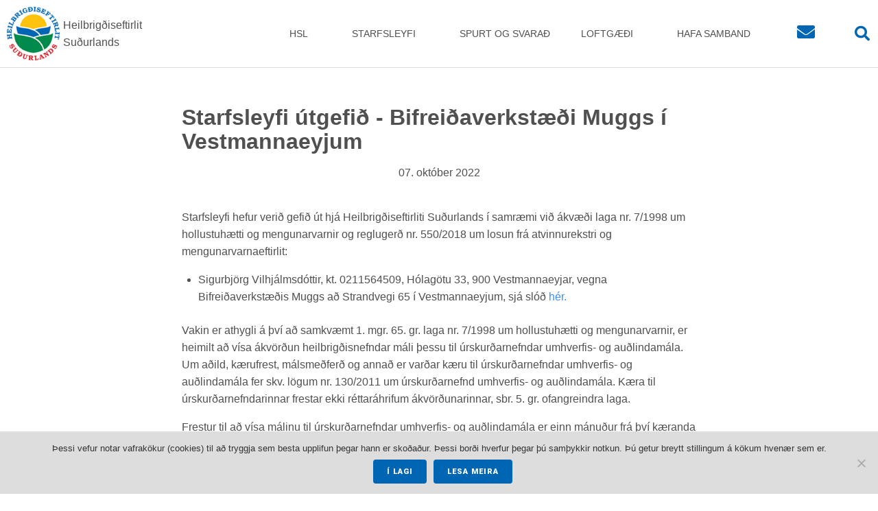

--- FILE ---
content_type: text/html; charset=UTF-8
request_url: https://hsl.is/utefin-starfsleyfi/starfsleyfi-utgefid-bifreidaverkstaedi-muggs-i-vestmannaeyjum/
body_size: 25142
content:
<!DOCTYPE html>
<html lang="is">
<head>
<meta charset="UTF-8">
<link rel="profile" href="https://gmpg.org/xfn/11">
<link rel="pingback" href="https://hsl.is/xmlrpc.php">

<meta name="viewport" content="width=device-width, initial-scale=1" />
<title>Starfsleyfi útgefið &#8211; Bifreiðaverkstæði Muggs í Vestmannaeyjum &#8211; Heilbrigðiseftirlit Suðurlands</title>
<meta name='robots' content='max-image-preview:large' />
<link rel='dns-prefetch' href='//fonts.googleapis.com' />
<link rel="alternate" type="application/rss+xml" title="Heilbrigðiseftirlit Suðurlands &raquo; Straumur" href="https://hsl.is/feed/" />
<link rel="alternate" type="application/rss+xml" title="Heilbrigðiseftirlit Suðurlands &raquo; Straumur athugasemda" href="https://hsl.is/comments/feed/" />
<link rel="alternate" title="oEmbed (JSON)" type="application/json+oembed" href="https://hsl.is/wp-json/oembed/1.0/embed?url=https%3A%2F%2Fhsl.is%2Futefin-starfsleyfi%2Fstarfsleyfi-utgefid-bifreidaverkstaedi-muggs-i-vestmannaeyjum%2F" />
<link rel="alternate" title="oEmbed (XML)" type="text/xml+oembed" href="https://hsl.is/wp-json/oembed/1.0/embed?url=https%3A%2F%2Fhsl.is%2Futefin-starfsleyfi%2Fstarfsleyfi-utgefid-bifreidaverkstaedi-muggs-i-vestmannaeyjum%2F&#038;format=xml" />
<style id='wp-img-auto-sizes-contain-inline-css' type='text/css'>
img:is([sizes=auto i],[sizes^="auto," i]){contain-intrinsic-size:3000px 1500px}
/*# sourceURL=wp-img-auto-sizes-contain-inline-css */
</style>
<style id='wp-emoji-styles-inline-css' type='text/css'>

	img.wp-smiley, img.emoji {
		display: inline !important;
		border: none !important;
		box-shadow: none !important;
		height: 1em !important;
		width: 1em !important;
		margin: 0 0.07em !important;
		vertical-align: -0.1em !important;
		background: none !important;
		padding: 0 !important;
	}
/*# sourceURL=wp-emoji-styles-inline-css */
</style>
<link rel='stylesheet' id='wp-block-library-css' href='https://hsl.is/wp-includes/css/dist/block-library/style.min.css?ver=6.9' type='text/css' media='all' />
<style id='classic-theme-styles-inline-css' type='text/css'>
/*! This file is auto-generated */
.wp-block-button__link{color:#fff;background-color:#32373c;border-radius:9999px;box-shadow:none;text-decoration:none;padding:calc(.667em + 2px) calc(1.333em + 2px);font-size:1.125em}.wp-block-file__button{background:#32373c;color:#fff;text-decoration:none}
/*# sourceURL=/wp-includes/css/classic-themes.min.css */
</style>
<link rel='stylesheet' id='jet-engine-frontend-css' href='https://hsl.is/wp-content/plugins/jet-engine/assets/css/frontend.css?ver=3.6.1.1' type='text/css' media='all' />
<style id='global-styles-inline-css' type='text/css'>
:root{--wp--preset--aspect-ratio--square: 1;--wp--preset--aspect-ratio--4-3: 4/3;--wp--preset--aspect-ratio--3-4: 3/4;--wp--preset--aspect-ratio--3-2: 3/2;--wp--preset--aspect-ratio--2-3: 2/3;--wp--preset--aspect-ratio--16-9: 16/9;--wp--preset--aspect-ratio--9-16: 9/16;--wp--preset--color--black: #000000;--wp--preset--color--cyan-bluish-gray: #abb8c3;--wp--preset--color--white: #ffffff;--wp--preset--color--pale-pink: #f78da7;--wp--preset--color--vivid-red: #cf2e2e;--wp--preset--color--luminous-vivid-orange: #ff6900;--wp--preset--color--luminous-vivid-amber: #fcb900;--wp--preset--color--light-green-cyan: #7bdcb5;--wp--preset--color--vivid-green-cyan: #00d084;--wp--preset--color--pale-cyan-blue: #8ed1fc;--wp--preset--color--vivid-cyan-blue: #0693e3;--wp--preset--color--vivid-purple: #9b51e0;--wp--preset--gradient--vivid-cyan-blue-to-vivid-purple: linear-gradient(135deg,rgb(6,147,227) 0%,rgb(155,81,224) 100%);--wp--preset--gradient--light-green-cyan-to-vivid-green-cyan: linear-gradient(135deg,rgb(122,220,180) 0%,rgb(0,208,130) 100%);--wp--preset--gradient--luminous-vivid-amber-to-luminous-vivid-orange: linear-gradient(135deg,rgb(252,185,0) 0%,rgb(255,105,0) 100%);--wp--preset--gradient--luminous-vivid-orange-to-vivid-red: linear-gradient(135deg,rgb(255,105,0) 0%,rgb(207,46,46) 100%);--wp--preset--gradient--very-light-gray-to-cyan-bluish-gray: linear-gradient(135deg,rgb(238,238,238) 0%,rgb(169,184,195) 100%);--wp--preset--gradient--cool-to-warm-spectrum: linear-gradient(135deg,rgb(74,234,220) 0%,rgb(151,120,209) 20%,rgb(207,42,186) 40%,rgb(238,44,130) 60%,rgb(251,105,98) 80%,rgb(254,248,76) 100%);--wp--preset--gradient--blush-light-purple: linear-gradient(135deg,rgb(255,206,236) 0%,rgb(152,150,240) 100%);--wp--preset--gradient--blush-bordeaux: linear-gradient(135deg,rgb(254,205,165) 0%,rgb(254,45,45) 50%,rgb(107,0,62) 100%);--wp--preset--gradient--luminous-dusk: linear-gradient(135deg,rgb(255,203,112) 0%,rgb(199,81,192) 50%,rgb(65,88,208) 100%);--wp--preset--gradient--pale-ocean: linear-gradient(135deg,rgb(255,245,203) 0%,rgb(182,227,212) 50%,rgb(51,167,181) 100%);--wp--preset--gradient--electric-grass: linear-gradient(135deg,rgb(202,248,128) 0%,rgb(113,206,126) 100%);--wp--preset--gradient--midnight: linear-gradient(135deg,rgb(2,3,129) 0%,rgb(40,116,252) 100%);--wp--preset--font-size--small: 13px;--wp--preset--font-size--medium: 20px;--wp--preset--font-size--large: 36px;--wp--preset--font-size--x-large: 42px;--wp--preset--spacing--20: 0.44rem;--wp--preset--spacing--30: 0.67rem;--wp--preset--spacing--40: 1rem;--wp--preset--spacing--50: 1.5rem;--wp--preset--spacing--60: 2.25rem;--wp--preset--spacing--70: 3.38rem;--wp--preset--spacing--80: 5.06rem;--wp--preset--shadow--natural: 6px 6px 9px rgba(0, 0, 0, 0.2);--wp--preset--shadow--deep: 12px 12px 50px rgba(0, 0, 0, 0.4);--wp--preset--shadow--sharp: 6px 6px 0px rgba(0, 0, 0, 0.2);--wp--preset--shadow--outlined: 6px 6px 0px -3px rgb(255, 255, 255), 6px 6px rgb(0, 0, 0);--wp--preset--shadow--crisp: 6px 6px 0px rgb(0, 0, 0);}:where(.is-layout-flex){gap: 0.5em;}:where(.is-layout-grid){gap: 0.5em;}body .is-layout-flex{display: flex;}.is-layout-flex{flex-wrap: wrap;align-items: center;}.is-layout-flex > :is(*, div){margin: 0;}body .is-layout-grid{display: grid;}.is-layout-grid > :is(*, div){margin: 0;}:where(.wp-block-columns.is-layout-flex){gap: 2em;}:where(.wp-block-columns.is-layout-grid){gap: 2em;}:where(.wp-block-post-template.is-layout-flex){gap: 1.25em;}:where(.wp-block-post-template.is-layout-grid){gap: 1.25em;}.has-black-color{color: var(--wp--preset--color--black) !important;}.has-cyan-bluish-gray-color{color: var(--wp--preset--color--cyan-bluish-gray) !important;}.has-white-color{color: var(--wp--preset--color--white) !important;}.has-pale-pink-color{color: var(--wp--preset--color--pale-pink) !important;}.has-vivid-red-color{color: var(--wp--preset--color--vivid-red) !important;}.has-luminous-vivid-orange-color{color: var(--wp--preset--color--luminous-vivid-orange) !important;}.has-luminous-vivid-amber-color{color: var(--wp--preset--color--luminous-vivid-amber) !important;}.has-light-green-cyan-color{color: var(--wp--preset--color--light-green-cyan) !important;}.has-vivid-green-cyan-color{color: var(--wp--preset--color--vivid-green-cyan) !important;}.has-pale-cyan-blue-color{color: var(--wp--preset--color--pale-cyan-blue) !important;}.has-vivid-cyan-blue-color{color: var(--wp--preset--color--vivid-cyan-blue) !important;}.has-vivid-purple-color{color: var(--wp--preset--color--vivid-purple) !important;}.has-black-background-color{background-color: var(--wp--preset--color--black) !important;}.has-cyan-bluish-gray-background-color{background-color: var(--wp--preset--color--cyan-bluish-gray) !important;}.has-white-background-color{background-color: var(--wp--preset--color--white) !important;}.has-pale-pink-background-color{background-color: var(--wp--preset--color--pale-pink) !important;}.has-vivid-red-background-color{background-color: var(--wp--preset--color--vivid-red) !important;}.has-luminous-vivid-orange-background-color{background-color: var(--wp--preset--color--luminous-vivid-orange) !important;}.has-luminous-vivid-amber-background-color{background-color: var(--wp--preset--color--luminous-vivid-amber) !important;}.has-light-green-cyan-background-color{background-color: var(--wp--preset--color--light-green-cyan) !important;}.has-vivid-green-cyan-background-color{background-color: var(--wp--preset--color--vivid-green-cyan) !important;}.has-pale-cyan-blue-background-color{background-color: var(--wp--preset--color--pale-cyan-blue) !important;}.has-vivid-cyan-blue-background-color{background-color: var(--wp--preset--color--vivid-cyan-blue) !important;}.has-vivid-purple-background-color{background-color: var(--wp--preset--color--vivid-purple) !important;}.has-black-border-color{border-color: var(--wp--preset--color--black) !important;}.has-cyan-bluish-gray-border-color{border-color: var(--wp--preset--color--cyan-bluish-gray) !important;}.has-white-border-color{border-color: var(--wp--preset--color--white) !important;}.has-pale-pink-border-color{border-color: var(--wp--preset--color--pale-pink) !important;}.has-vivid-red-border-color{border-color: var(--wp--preset--color--vivid-red) !important;}.has-luminous-vivid-orange-border-color{border-color: var(--wp--preset--color--luminous-vivid-orange) !important;}.has-luminous-vivid-amber-border-color{border-color: var(--wp--preset--color--luminous-vivid-amber) !important;}.has-light-green-cyan-border-color{border-color: var(--wp--preset--color--light-green-cyan) !important;}.has-vivid-green-cyan-border-color{border-color: var(--wp--preset--color--vivid-green-cyan) !important;}.has-pale-cyan-blue-border-color{border-color: var(--wp--preset--color--pale-cyan-blue) !important;}.has-vivid-cyan-blue-border-color{border-color: var(--wp--preset--color--vivid-cyan-blue) !important;}.has-vivid-purple-border-color{border-color: var(--wp--preset--color--vivid-purple) !important;}.has-vivid-cyan-blue-to-vivid-purple-gradient-background{background: var(--wp--preset--gradient--vivid-cyan-blue-to-vivid-purple) !important;}.has-light-green-cyan-to-vivid-green-cyan-gradient-background{background: var(--wp--preset--gradient--light-green-cyan-to-vivid-green-cyan) !important;}.has-luminous-vivid-amber-to-luminous-vivid-orange-gradient-background{background: var(--wp--preset--gradient--luminous-vivid-amber-to-luminous-vivid-orange) !important;}.has-luminous-vivid-orange-to-vivid-red-gradient-background{background: var(--wp--preset--gradient--luminous-vivid-orange-to-vivid-red) !important;}.has-very-light-gray-to-cyan-bluish-gray-gradient-background{background: var(--wp--preset--gradient--very-light-gray-to-cyan-bluish-gray) !important;}.has-cool-to-warm-spectrum-gradient-background{background: var(--wp--preset--gradient--cool-to-warm-spectrum) !important;}.has-blush-light-purple-gradient-background{background: var(--wp--preset--gradient--blush-light-purple) !important;}.has-blush-bordeaux-gradient-background{background: var(--wp--preset--gradient--blush-bordeaux) !important;}.has-luminous-dusk-gradient-background{background: var(--wp--preset--gradient--luminous-dusk) !important;}.has-pale-ocean-gradient-background{background: var(--wp--preset--gradient--pale-ocean) !important;}.has-electric-grass-gradient-background{background: var(--wp--preset--gradient--electric-grass) !important;}.has-midnight-gradient-background{background: var(--wp--preset--gradient--midnight) !important;}.has-small-font-size{font-size: var(--wp--preset--font-size--small) !important;}.has-medium-font-size{font-size: var(--wp--preset--font-size--medium) !important;}.has-large-font-size{font-size: var(--wp--preset--font-size--large) !important;}.has-x-large-font-size{font-size: var(--wp--preset--font-size--x-large) !important;}
:where(.wp-block-post-template.is-layout-flex){gap: 1.25em;}:where(.wp-block-post-template.is-layout-grid){gap: 1.25em;}
:where(.wp-block-term-template.is-layout-flex){gap: 1.25em;}:where(.wp-block-term-template.is-layout-grid){gap: 1.25em;}
:where(.wp-block-columns.is-layout-flex){gap: 2em;}:where(.wp-block-columns.is-layout-grid){gap: 2em;}
:root :where(.wp-block-pullquote){font-size: 1.5em;line-height: 1.6;}
/*# sourceURL=global-styles-inline-css */
</style>
<link rel='stylesheet' id='contact-form-7-css' href='https://hsl.is/wp-content/plugins/contact-form-7/includes/css/styles.css?ver=6.1.4' type='text/css' media='all' />
<link rel='stylesheet' id='cookie-notice-front-css' href='https://hsl.is/wp-content/plugins/cookie-notice/css/front.min.css?ver=2.5.11' type='text/css' media='all' />
<link rel='stylesheet' id='page-list-style-css' href='https://hsl.is/wp-content/plugins/page-list/css/page-list.css?ver=5.9' type='text/css' media='all' />
<link rel='stylesheet' id='font-awesome-css' href='https://hsl.is/wp-content/plugins/elementor/assets/lib/font-awesome/css/font-awesome.min.css?ver=4.7.0' type='text/css' media='all' />
<link rel='stylesheet' id='kava-parent-theme-style-css' href='https://hsl.is/wp-content/themes/kava/style.css?ver=2.1.4' type='text/css' media='all' />
<link rel='stylesheet' id='magnific-popup-css' href='https://hsl.is/wp-content/themes/kava/assets/lib/magnific-popup/magnific-popup.min.css?ver=1.1.0' type='text/css' media='all' />
<link rel='stylesheet' id='swiper-css' href='https://hsl.is/wp-content/plugins/elementor/assets/lib/swiper/v8/css/swiper.min.css?ver=8.4.5' type='text/css' media='all' />
<link rel='stylesheet' id='kava-theme-style-css' href='https://hsl.is/wp-content/themes/kava-child/style.css?ver=2.1.4' type='text/css' media='all' />
<style id='kava-theme-style-inline-css' type='text/css'>
/* #Typography */body {font-style: normal;font-weight: 300;font-size: 14px;line-height: 1.6;font-family: Roboto, sans-serif;letter-spacing: 0px;text-align: left;color: #3b3d42;}h1,.h1-style {font-style: normal;font-weight: 400;font-size: 34px;line-height: 1.4;font-family: Roboto, sans-serif;letter-spacing: 0px;text-align: inherit;color: #3b3d42;}h2,.h2-style {font-style: normal;font-weight: 400;font-size: 24px;line-height: 1.4;font-family: Roboto, sans-serif;letter-spacing: 0px;text-align: inherit;color: #3b3d42;}h3,.h3-style {font-style: normal;font-weight: 400;font-size: 21px;line-height: 1.4;font-family: Roboto, sans-serif;letter-spacing: 0px;text-align: inherit;color: #3b3d42;}h4,.h4-style {font-style: normal;font-weight: 400;font-size: 20px;line-height: 1.5;font-family: Roboto, sans-serif;letter-spacing: 0px;text-align: inherit;color: #3b3d42;}h5,.h5-style {font-style: normal;font-weight: 300;font-size: 18px;line-height: 1.5;font-family: Roboto, sans-serif;letter-spacing: 0px;text-align: inherit;color: #3b3d42;}h6,.h6-style {font-style: normal;font-weight: 500;font-size: 14px;line-height: 1.5;font-family: Roboto, sans-serif;letter-spacing: 0px;text-align: inherit;color: #3b3d42;}@media (min-width: 1200px) {h1,.h1-style { font-size: 56px; }h2,.h2-style { font-size: 40px; }h3,.h3-style { font-size: 28px; }}a,h1 a:hover,h2 a:hover,h3 a:hover,h4 a:hover,h5 a:hover,h6 a:hover { color: #398ffc; }a:hover { color: #3b3d42; }blockquote {color: #0066b3;}/* #Header */.site-header__wrap {background-color: #ffffff;background-repeat: repeat;background-position: center top;background-attachment: scroll;;}/* ##Top Panel */.top-panel {color: #a1a2a4;background-color: #ffffff;}/* #Main Menu */.main-navigation {font-style: normal;font-weight: 400;font-size: 14px;line-height: 1.4;font-family: Roboto, sans-serif;letter-spacing: 0px;}.main-navigation a,.menu-item-has-children:before {color: #a1a2a4;}.main-navigation a:hover,.main-navigation .current_page_item>a,.main-navigation .current-menu-item>a,.main-navigation .current_page_ancestor>a,.main-navigation .current-menu-ancestor>a {color: #3b3d42;}/* #Mobile Menu */.mobile-menu-toggle-button {color: #ffffff;background-color: #0066b3;}/* #Social */.social-list a {color: #a1a2a4;}.social-list a:hover {color: #0066b3;}/* #Breadcrumbs */.breadcrumbs_item {font-style: normal;font-weight: 400;font-size: 11px;line-height: 1.5;font-family: Roboto, sans-serif;letter-spacing: 0px;}.breadcrumbs_item_sep,.breadcrumbs_item_link {color: #a1a2a4;}.breadcrumbs_item_link:hover {color: #0066b3;}/* #Post navigation */.post-navigation-container i {color: #a1a2a4;}.post-navigation-container .nav-links a:hover .post-title,.post-navigation-container .nav-links a:hover .nav-text {color: #398ffc;}.post-navigation-container .nav-links a:hover i {color: #3b3d42;}/* #Pagination */.posts-list-navigation .pagination .page-numbers,.page-links > span,.page-links > a {color: #a1a2a4;}.posts-list-navigation .pagination a.page-numbers:hover,.posts-list-navigation .pagination .page-numbers.current,.page-links > a:hover,.page-links > span {color: #3b3d42;}.posts-list-navigation .pagination .next,.posts-list-navigation .pagination .prev {color: #398ffc;}.posts-list-navigation .pagination .next:hover,.posts-list-navigation .pagination .prev:hover {color: #3b3d42;}/* #Button Appearance Styles (regular scheme) */.btn,button,input[type='button'],input[type='reset'],input[type='submit'] {font-style: normal;font-weight: 900;font-size: 11px;line-height: 1;font-family: Roboto, sans-serif;letter-spacing: 1px;color: #ffffff;background-color: #0066b3;}.btn:hover,button:hover,input[type='button']:hover,input[type='reset']:hover,input[type='submit']:hover,input[type='reset']:hover {color: #ffffff;background-color: rgb(38,140,217);}.btn.invert-button {color: #ffffff;}.btn.invert-button:hover {color: #ffffff;border-color: #0066b3;background-color: #0066b3;}/* #Totop Button */#toTop {padding: 0px 0px;border-radius: 0px;background-color: ;color: ;}#toTop:hover {background-color: ;color: ;}input,optgroup,select,textarea {font-size: 14px;}/* #Comment, Contact, Password Forms */.comment-form .submit,.wpcf7-submit,.post-password-form label + input {font-style: normal;font-weight: 900;font-size: 11px;line-height: 1;font-family: Roboto, sans-serif;letter-spacing: 1px;color: #ffffff;background-color: #0066b3;}.comment-form .submit:hover,.wpcf7-submit:hover,.post-password-form label + input:hover {color: #ffffff;background-color: rgb(38,140,217);}.comment-reply-title {font-style: normal;font-weight: 400;font-size: 20px;line-height: 1.5;font-family: Roboto, sans-serif;letter-spacing: 0px;color: #3b3d42;}/* Cookies consent */.comment-form-cookies-consent input[type='checkbox']:checked ~ label[for=wp-comment-cookies-consent]:before {color: #ffffff;border-color: #0066b3;background-color: #0066b3;}/* #Comment Reply Link */#cancel-comment-reply-link {color: #398ffc;}#cancel-comment-reply-link:hover {color: #3b3d42;}/* #Comment item */.comment-body .fn {font-style: normal;font-weight: 500;font-size: 14px;line-height: 1.5;font-family: Roboto, sans-serif;letter-spacing: 0px;color: #3b3d42;}.comment-date__time {color: #a1a2a4;}.comment-reply-link {font-style: normal;font-weight: 900;font-size: 11px;line-height: 1;font-family: Roboto, sans-serif;letter-spacing: 1px;}/* #Input Placeholders */::-webkit-input-placeholder { color: #a1a2a4; }::-moz-placeholder{ color: #a1a2a4; }:-moz-placeholder{ color: #a1a2a4; }:-ms-input-placeholder{ color: #a1a2a4; }/* #Entry Meta */.posted-on,.cat-links,.byline,.tags-links {color: #a1a2a4;}.comments-button {color: #a1a2a4;}.comments-button:hover {color: #ffffff;background-color: #0066b3;}.btn-style .post-categories a {color: #ffffff;background-color: #0066b3;}.btn-style .post-categories a:hover {color: #ffffff;background-color: rgb(38,140,217);}.sticky-label {color: #ffffff;background-color: #0066b3;}/* Posts List Item Invert */.invert-hover.has-post-thumbnail:hover,.invert-hover.has-post-thumbnail:hover .posted-on,.invert-hover.has-post-thumbnail:hover .cat-links,.invert-hover.has-post-thumbnail:hover .byline,.invert-hover.has-post-thumbnail:hover .tags-links,.invert-hover.has-post-thumbnail:hover .entry-meta,.invert-hover.has-post-thumbnail:hover a,.invert-hover.has-post-thumbnail:hover .btn-icon,.invert-item.has-post-thumbnail,.invert-item.has-post-thumbnail .posted-on,.invert-item.has-post-thumbnail .cat-links,.invert-item.has-post-thumbnail .byline,.invert-item.has-post-thumbnail .tags-links,.invert-item.has-post-thumbnail .entry-meta,.invert-item.has-post-thumbnail a,.invert-item.has-post-thumbnail .btn:hover,.invert-item.has-post-thumbnail .btn-style .post-categories a:hover,.invert,.invert .entry-title,.invert a,.invert .byline,.invert .posted-on,.invert .cat-links,.invert .tags-links {color: #ffffff;}.invert-hover.has-post-thumbnail:hover a:hover,.invert-hover.has-post-thumbnail:hover .btn-icon:hover,.invert-item.has-post-thumbnail a:hover,.invert a:hover {color: #398ffc;}.invert-hover.has-post-thumbnail .btn,.invert-item.has-post-thumbnail .comments-button,.posts-list--default.list-style-v10 .invert.default-item .comments-button{color: #ffffff;background-color: #0066b3;}.invert-hover.has-post-thumbnail .btn:hover,.invert-item.has-post-thumbnail .comments-button:hover,.posts-list--default.list-style-v10 .invert.default-item .comments-button:hover {color: #398ffc;background-color: #ffffff;}/* Default Posts List */.list-style-v8 .comments-link {color: #a1a2a4;}.list-style-v8 .comments-link:hover {color: #3b3d42;}/* Creative Posts List */.creative-item .entry-title a:hover {color: #398ffc;}.list-style-default .creative-item a,.creative-item .btn-icon {color: #a1a2a4;}.list-style-default .creative-item a:hover,.creative-item .btn-icon:hover {color: #398ffc;}.list-style-default .creative-item .btn,.list-style-default .creative-item .btn:hover,.list-style-default .creative-item .comments-button:hover {color: #ffffff;}.creative-item__title-first-letter {font-style: normal;font-weight: 400;font-family: Roboto, sans-serif;color: #3b3d42;}.posts-list--creative.list-style-v10 .creative-item:before {background-color: #0066b3;box-shadow: 0px 0px 0px 8px rgba(0,102,179,0.25);}.posts-list--creative.list-style-v10 .creative-item__post-date {font-style: normal;font-weight: 400;font-size: 20px;line-height: 1.5;font-family: Roboto, sans-serif;letter-spacing: 0px;color: #398ffc;}.posts-list--creative.list-style-v10 .creative-item__post-date a {color: #398ffc;}.posts-list--creative.list-style-v10 .creative-item__post-date a:hover {color: #3b3d42;}/* Creative Posts List style-v2 */.list-style-v2 .creative-item .entry-title,.list-style-v9 .creative-item .entry-title {font-style: normal;font-weight: 400;font-size: 20px;line-height: 1.5;font-family: Roboto, sans-serif;letter-spacing: 0px;}/* Image Post Format */.post_format-post-format-image .post-thumbnail__link:before {color: #ffffff;background-color: #0066b3;}/* Gallery Post Format */.post_format-post-format-gallery .swiper-button-prev,.post_format-post-format-gallery .swiper-button-next {color: #a1a2a4;}.post_format-post-format-gallery .swiper-button-prev:hover,.post_format-post-format-gallery .swiper-button-next:hover {color: #3b3d42;}/* Link Post Format */.post_format-post-format-quote .post-format-quote {color: #ffffff;background-color: #0066b3;}.post_format-post-format-quote .post-format-quote:before {color: #0066b3;background-color: #ffffff;}/* Post Author */.post-author__title a {color: #398ffc;}.post-author__title a:hover {color: #3b3d42;}.invert .post-author__title a {color: #ffffff;}.invert .post-author__title a:hover {color: #398ffc;}/* Single Post */.single-post blockquote {border-color: #0066b3;}.single-post:not(.post-template-single-layout-4):not(.post-template-single-layout-7) .tags-links a:hover {color: #ffffff;border-color: #0066b3;background-color: #0066b3;}.single-header-3 .post-author .byline,.single-header-4 .post-author .byline,.single-header-5 .post-author .byline {font-style: normal;font-weight: 400;font-size: 20px;line-height: 1.5;font-family: Roboto, sans-serif;letter-spacing: 0px;}.single-header-8,.single-header-10 .entry-header {background-color: #0066b3;}.single-header-8.invert a:hover,.single-header-10.invert a:hover {color: rgba(255,255,255,0.5);}.single-header-3 a.comments-button,.single-header-10 a.comments-button {border: 1px solid #ffffff;}.single-header-3 a.comments-button:hover,.single-header-10 a.comments-button:hover {color: #398ffc;background-color: #ffffff;}/* Page preloader */.page-preloader {border-top-color: #0066b3;border-right-color: #0066b3;}/* Logo */.site-logo__link,.site-logo__link:hover {color: #0066b3;}/* Page title */.page-title {font-style: normal;font-weight: 400;font-size: 24px;line-height: 1.4;font-family: Roboto, sans-serif;letter-spacing: 0px;color: #3b3d42;}@media (min-width: 1200px) {.page-title { font-size: 40px; }}/* Grid Posts List */.posts-list.list-style-v3 .comments-link {border-color: #398ffc;}.posts-list.list-style-v4 .comments-link {color: #a1a2a4;}.posts-list.list-style-v4 .posts-list__item.grid-item .grid-item-wrap .comments-link:hover {color: #ffffff;background-color: #398ffc;}/* Posts List Grid Item Invert */.grid-item-wrap.invert,.grid-item-wrap.invert .posted-on,.grid-item-wrap.invert .cat-links,.grid-item-wrap.invert .byline,.grid-item-wrap.invert .tags-links,.grid-item-wrap.invert .entry-meta,.grid-item-wrap.invert a,.grid-item-wrap.invert .btn-icon,.grid-item-wrap.invert .comments-button {color: #ffffff;}/* Posts List Grid-5 Item Invert */.list-style-v5 .grid-item-wrap.invert .posted-on,.list-style-v5 .grid-item-wrap.invert .cat-links,.list-style-v5 .grid-item-wrap.invert .byline,.list-style-v5 .grid-item-wrap.invert .tags-links,.list-style-v5 .grid-item-wrap.invert .posted-on a,.list-style-v5 .grid-item-wrap.invert .cat-links a,.list-style-v5 .grid-item-wrap.invert .tags-links a,.list-style-v5 .grid-item-wrap.invert .byline a,.list-style-v5 .grid-item-wrap.invert .comments-link,.list-style-v5 .grid-item-wrap.invert .entry-title a:hover {color: #0066b3;}.list-style-v5 .grid-item-wrap.invert .posted-on a:hover,.list-style-v5 .grid-item-wrap.invert .cat-links a:hover,.list-style-v5 .grid-item-wrap.invert .tags-links a:hover,.list-style-v5 .grid-item-wrap.invert .byline a:hover,.list-style-v5 .grid-item-wrap.invert .comments-link:hover {color: #ffffff;}/* Posts List Grid-6 Item Invert */.posts-list.list-style-v6 .posts-list__item.grid-item .grid-item-wrap .cat-links a,.posts-list.list-style-v7 .posts-list__item.grid-item .grid-item-wrap .cat-links a {color: #ffffff;background-color: #398ffc;}.posts-list.list-style-v6 .posts-list__item.grid-item .grid-item-wrap .cat-links a:hover,.posts-list.list-style-v7 .posts-list__item.grid-item .grid-item-wrap .cat-links a:hover {color: #ffffff;background-color: rgb(38,140,217);}.posts-list.list-style-v9 .posts-list__item.grid-item .grid-item-wrap .entry-header .entry-title {font-weight : 300;}/* Grid 7 */.list-style-v7 .grid-item-wrap.invert .posted-on a:hover,.list-style-v7 .grid-item-wrap.invert .cat-links a:hover,.list-style-v7 .grid-item-wrap.invert .tags-links a:hover,.list-style-v7 .grid-item-wrap.invert .byline a:hover,.list-style-v7 .grid-item-wrap.invert .comments-link:hover,.list-style-v7 .grid-item-wrap.invert .entry-title a:hover,.list-style-v6 .grid-item-wrap.invert .posted-on a:hover,.list-style-v6 .grid-item-wrap.invert .cat-links a:hover,.list-style-v6 .grid-item-wrap.invert .tags-links a:hover,.list-style-v6 .grid-item-wrap.invert .byline a:hover,.list-style-v6 .grid-item-wrap.invert .comments-link:hover,.list-style-v6 .grid-item-wrap.invert .entry-title a:hover {color: #0066b3;}.list-style-v7 .grid-item-wrap.invert .posted-on,.list-style-v7 .grid-item-wrap.invert .cat-links,.list-style-v7 .grid-item-wrap.invert .byline,.list-style-v7 .grid-item-wrap.invert .tags-links,.list-style-v7 .grid-item-wrap.invert .posted-on a,.list-style-v7 .grid-item-wrap.invert .cat-links a,.list-style-v7 .grid-item-wrap.invert .tags-links a,.list-style-v7 .grid-item-wrap.invert .byline a,.list-style-v7 .grid-item-wrap.invert .comments-link,.list-style-v7 .grid-item-wrap.invert .entry-title a,.list-style-v7 .grid-item-wrap.invert .entry-content p,.list-style-v6 .grid-item-wrap.invert .posted-on,.list-style-v6 .grid-item-wrap.invert .cat-links,.list-style-v6 .grid-item-wrap.invert .byline,.list-style-v6 .grid-item-wrap.invert .tags-links,.list-style-v6 .grid-item-wrap.invert .posted-on a,.list-style-v6 .grid-item-wrap.invert .cat-links a,.list-style-v6 .grid-item-wrap.invert .tags-links a,.list-style-v6 .grid-item-wrap.invert .byline a,.list-style-v6 .grid-item-wrap.invert .comments-link,.list-style-v6 .grid-item-wrap.invert .entry-title a,.list-style-v6 .grid-item-wrap.invert .entry-content p {color: #ffffff;}.posts-list.list-style-v7 .grid-item .grid-item-wrap .entry-footer .comments-link:hover,.posts-list.list-style-v6 .grid-item .grid-item-wrap .entry-footer .comments-link:hover,.posts-list.list-style-v6 .posts-list__item.grid-item .grid-item-wrap .btn:hover,.posts-list.list-style-v7 .posts-list__item.grid-item .grid-item-wrap .btn:hover {color: #0066b3;border-color: #0066b3;}.posts-list.list-style-v10 .grid-item-inner .space-between-content .comments-link {color: #a1a2a4;}.posts-list.list-style-v10 .grid-item-inner .space-between-content .comments-link:hover {color: #0066b3;}.posts-list.list-style-v10 .posts-list__item.justify-item .justify-item-inner .entry-title a {color: #3b3d42;}.posts-list.posts-list--vertical-justify.list-style-v10 .posts-list__item.justify-item .justify-item-inner .entry-title a:hover{color: #ffffff;background-color: #0066b3;}.posts-list.list-style-v5 .posts-list__item.justify-item .justify-item-inner.invert .cat-links a:hover,.posts-list.list-style-v8 .posts-list__item.justify-item .justify-item-inner.invert .cat-links a:hover {color: #ffffff;background-color: rgb(38,140,217);}.posts-list.list-style-v5 .posts-list__item.justify-item .justify-item-inner.invert .cat-links a,.posts-list.list-style-v8 .posts-list__item.justify-item .justify-item-inner.invert .cat-links a{color: #ffffff;background-color: #398ffc;}.list-style-v8 .justify-item-inner.invert .posted-on,.list-style-v8 .justify-item-inner.invert .cat-links,.list-style-v8 .justify-item-inner.invert .byline,.list-style-v8 .justify-item-inner.invert .tags-links,.list-style-v8 .justify-item-inner.invert .posted-on a,.list-style-v8 .justify-item-inner.invert .cat-links a,.list-style-v8 .justify-item-inner.invert .tags-links a,.list-style-v8 .justify-item-inner.invert .byline a,.list-style-v8 .justify-item-inner.invert .comments-link,.list-style-v8 .justify-item-inner.invert .entry-title a,.list-style-v8 .justify-item-inner.invert .entry-content p,.list-style-v5 .justify-item-inner.invert .posted-on,.list-style-v5 .justify-item-inner.invert .cat-links,.list-style-v5 .justify-item-inner.invert .byline,.list-style-v5 .justify-item-inner.invert .tags-links,.list-style-v5 .justify-item-inner.invert .posted-on a,.list-style-v5 .justify-item-inner.invert .cat-links a,.list-style-v5 .justify-item-inner.invert .tags-links a,.list-style-v5 .justify-item-inner.invert .byline a,.list-style-v5 .justify-item-inner.invert .comments-link,.list-style-v5 .justify-item-inner.invert .entry-title a,.list-style-v5 .justify-item-inner.invert .entry-content p,.list-style-v4 .justify-item-inner.invert .posted-on:hover,.list-style-v4 .justify-item-inner.invert .cat-links,.list-style-v4 .justify-item-inner.invert .byline,.list-style-v4 .justify-item-inner.invert .tags-links,.list-style-v4 .justify-item-inner.invert .posted-on a,.list-style-v4 .justify-item-inner.invert .cat-links a,.list-style-v4 .justify-item-inner.invert .tags-links a,.list-style-v4 .justify-item-inner.invert .byline a,.list-style-v4 .justify-item-inner.invert .comments-link,.list-style-v4 .justify-item-inner.invert .entry-title a,.list-style-v4 .justify-item-inner.invert .entry-content p {color: #ffffff;}.list-style-v8 .justify-item-inner.invert .posted-on a:hover,.list-style-v8 .justify-item-inner.invert .cat-links a:hover,.list-style-v8 .justify-item-inner.invert .tags-links a:hover,.list-style-v8 .justify-item-inner.invert .byline a:hover,.list-style-v8 .justify-item-inner.invert .comments-link:hover,.list-style-v8 .justify-item-inner.invert .entry-title a:hover,.list-style-v5 .justify-item-inner.invert .posted-on a:hover,.list-style-v5 .justify-item-inner.invert .cat-links a:hover,.list-style-v5 .justify-item-inner.invert .tags-links a:hover,.list-style-v5 .justify-item-inner.invert .byline a:hover,.list-style-v5 .justify-item-inner.invert .entry-title a:hover,.list-style-v4 .justify-item-inner.invert .posted-on a,.list-style-v4 .justify-item-inner.invert .cat-links a:hover,.list-style-v4 .justify-item-inner.invert .tags-links a:hover,.list-style-v4 .justify-item-inner.invert .byline a:hover,.list-style-v4 .justify-item-inner.invert .comments-link:hover,.list-style-v4 .justify-item-inner.invert .entry-title a:hover{color: #0066b3;}.posts-list.list-style-v5 .justify-item .justify-item-wrap .entry-footer .comments-link:hover {border-color: #0066b3;}.list-style-v4 .justify-item-inner.invert .btn:hover,.list-style-v6 .justify-item-wrap.invert .btn:hover,.list-style-v8 .justify-item-inner.invert .btn:hover {color: #ffffff;}.posts-list.posts-list--vertical-justify.list-style-v5 .posts-list__item.justify-item .justify-item-wrap .entry-footer .comments-link:hover,.posts-list.posts-list--vertical-justify.list-style-v5 .posts-list__item.justify-item .justify-item-wrap .entry-footer .btn:hover {color: #0066b3;border-color: #0066b3;}/* masonry Posts List */.posts-list.list-style-v3 .comments-link {border-color: #398ffc;}.posts-list.list-style-v4 .comments-link {color: #a1a2a4;}.posts-list.list-style-v4 .posts-list__item.masonry-item .masonry-item-wrap .comments-link:hover {color: #ffffff;background-color: #398ffc;}/* Posts List masonry Item Invert */.masonry-item-wrap.invert,.masonry-item-wrap.invert .posted-on,.masonry-item-wrap.invert .cat-links,.masonry-item-wrap.invert .byline,.masonry-item-wrap.invert .tags-links,.masonry-item-wrap.invert .entry-meta,.masonry-item-wrap.invert a,.masonry-item-wrap.invert .btn-icon,.masonry-item-wrap.invert .comments-button {color: #ffffff;}/* Posts List masonry-5 Item Invert */.list-style-v5 .masonry-item-wrap.invert .posted-on,.list-style-v5 .masonry-item-wrap.invert .cat-links,.list-style-v5 .masonry-item-wrap.invert .byline,.list-style-v5 .masonry-item-wrap.invert .tags-links,.list-style-v5 .masonry-item-wrap.invert .posted-on a,.list-style-v5 .masonry-item-wrap.invert .cat-links a,.list-style-v5 .masonry-item-wrap.invert .tags-links a,.list-style-v5 .masonry-item-wrap.invert .byline a,.list-style-v5 .masonry-item-wrap.invert .comments-link,.list-style-v5 .masonry-item-wrap.invert .entry-title a:hover {color: #0066b3;}.list-style-v5 .masonry-item-wrap.invert .posted-on a:hover,.list-style-v5 .masonry-item-wrap.invert .cat-links a:hover,.list-style-v5 .masonry-item-wrap.invert .tags-links a:hover,.list-style-v5 .masonry-item-wrap.invert .byline a:hover,.list-style-v5 .masonry-item-wrap.invert .comments-link:hover {color: #ffffff;}.posts-list.list-style-v10 .masonry-item-inner .space-between-content .comments-link {color: #a1a2a4;}.posts-list.list-style-v10 .masonry-item-inner .space-between-content .comments-link:hover {color: #0066b3;}.widget_recent_entries a,.widget_recent_comments a {font-style: normal;font-weight: 500;font-size: 14px;line-height: 1.5;font-family: Roboto, sans-serif;letter-spacing: 0px;color: #3b3d42;}.widget_recent_entries a:hover,.widget_recent_comments a:hover {color: #398ffc;}.widget_recent_entries .post-date,.widget_recent_comments .recentcomments {color: #a1a2a4;}.widget_recent_comments .comment-author-link a {color: #a1a2a4;}.widget_recent_comments .comment-author-link a:hover {color: #398ffc;}.widget_calendar th,.widget_calendar caption {color: #0066b3;}.widget_calendar tbody td a {color: #3b3d42;}.widget_calendar tbody td a:hover {color: #ffffff;background-color: #0066b3;}.widget_calendar tfoot td a {color: #a1a2a4;}.widget_calendar tfoot td a:hover {color: #3b3d42;}/* Preloader */.jet-smart-listing-wrap.jet-processing + div.jet-smart-listing-loading,div.wpcf7 .ajax-loader {border-top-color: #0066b3;border-right-color: #0066b3;}/*--------------------------------------------------------------## Ecwid Plugin Styles--------------------------------------------------------------*//* Product Title, Product Price amount */html#ecwid_html body#ecwid_body .ec-size .ec-wrapper .ec-store .grid-product__title-inner,html#ecwid_html body#ecwid_body .ec-size .ec-wrapper .ec-store .grid__products .grid-product__image ~ .grid-product__price .grid-product__price-amount,html#ecwid_html body#ecwid_body .ec-size .ec-wrapper .ec-store .grid__products .grid-product__image ~ .grid-product__title .grid-product__price-amount,html#ecwid_html body#ecwid_body .ec-size .ec-store .grid__products--medium-items.grid__products--layout-center .grid-product__price-compare,html#ecwid_html body#ecwid_body .ec-size .ec-store .grid__products--medium-items .grid-product__details,html#ecwid_html body#ecwid_body .ec-size .ec-store .grid__products--medium-items .grid-product__sku,html#ecwid_html body#ecwid_body .ec-size .ec-store .grid__products--medium-items .grid-product__sku-hover,html#ecwid_html body#ecwid_body .ec-size .ec-store .grid__products--medium-items .grid-product__tax,html#ecwid_html body#ecwid_body .ec-size .ec-wrapper .ec-store .form__msg,html#ecwid_html body#ecwid_body .ec-size.ec-size--l .ec-wrapper .ec-store h1,html#ecwid_html body#ecwid_body.page .ec-size .ec-wrapper .ec-store .product-details__product-title,html#ecwid_html body#ecwid_body.page .ec-size .ec-wrapper .ec-store .product-details__product-price,html#ecwid_html body#ecwid_body .ec-size .ec-wrapper .ec-store .product-details-module__title,html#ecwid_html body#ecwid_body .ec-size .ec-wrapper .ec-store .ec-cart-summary__row--total .ec-cart-summary__title,html#ecwid_html body#ecwid_body .ec-size .ec-wrapper .ec-store .ec-cart-summary__row--total .ec-cart-summary__price,html#ecwid_html body#ecwid_body .ec-size .ec-wrapper .ec-store .grid__categories * {font-style: normal;font-weight: 500;line-height: 1.5;font-family: Roboto, sans-serif;letter-spacing: 0px;}html#ecwid_html body#ecwid_body .ecwid .ec-size .ec-wrapper .ec-store .product-details__product-description {font-style: normal;font-weight: 300;font-size: 14px;line-height: 1.6;font-family: Roboto, sans-serif;letter-spacing: 0px;text-align: left;color: #3b3d42;}html#ecwid_html body#ecwid_body .ec-size .ec-wrapper .ec-store .grid-product__title-inner,html#ecwid_html body#ecwid_body .ec-size .ec-wrapper .ec-store .grid__products .grid-product__image ~ .grid-product__price .grid-product__price-amount,html#ecwid_html body#ecwid_body .ec-size .ec-wrapper .ec-store .grid__products .grid-product__image ~ .grid-product__title .grid-product__price-amount,html#ecwid_html body#ecwid_body .ec-size .ec-store .grid__products--medium-items.grid__products--layout-center .grid-product__price-compare,html#ecwid_html body#ecwid_body .ec-size .ec-store .grid__products--medium-items .grid-product__details,html#ecwid_html body#ecwid_body .ec-size .ec-store .grid__products--medium-items .grid-product__sku,html#ecwid_html body#ecwid_body .ec-size .ec-store .grid__products--medium-items .grid-product__sku-hover,html#ecwid_html body#ecwid_body .ec-size .ec-store .grid__products--medium-items .grid-product__tax,html#ecwid_html body#ecwid_body .ec-size .ec-wrapper .ec-store .product-details-module__title,html#ecwid_html body#ecwid_body.page .ec-size .ec-wrapper .ec-store .product-details__product-price,html#ecwid_html body#ecwid_body.page .ec-size .ec-wrapper .ec-store .product-details__product-title,html#ecwid_html body#ecwid_body .ec-size .ec-wrapper .ec-store .form-control__text,html#ecwid_html body#ecwid_body .ec-size .ec-wrapper .ec-store .form-control__textarea,html#ecwid_html body#ecwid_body .ec-size .ec-wrapper .ec-store .ec-link,html#ecwid_html body#ecwid_body .ec-size .ec-wrapper .ec-store .ec-link:visited,html#ecwid_html body#ecwid_body .ec-size .ec-wrapper .ec-store input[type="radio"].form-control__radio:checked+.form-control__radio-view::after {color: #398ffc;}html#ecwid_html body#ecwid_body .ec-size .ec-wrapper .ec-store .ec-link:hover {color: #3b3d42;}/* Product Title, Price small state */html#ecwid_html body#ecwid_body .ec-size .ec-wrapper .ec-store .grid__products--small-items .grid-product__title-inner,html#ecwid_html body#ecwid_body .ec-size .ec-wrapper .ec-store .grid__products--small-items .grid-product__price-hover .grid-product__price-amount,html#ecwid_html body#ecwid_body .ec-size .ec-wrapper .ec-store .grid__products--small-items .grid-product__image ~ .grid-product__price .grid-product__price-amount,html#ecwid_html body#ecwid_body .ec-size .ec-wrapper .ec-store .grid__products--small-items .grid-product__image ~ .grid-product__title .grid-product__price-amount,html#ecwid_html body#ecwid_body .ec-size .ec-wrapper .ec-store .grid__products--small-items.grid__products--layout-center .grid-product__price-compare,html#ecwid_html body#ecwid_body .ec-size .ec-wrapper .ec-store .grid__products--small-items .grid-product__details,html#ecwid_html body#ecwid_body .ec-size .ec-wrapper .ec-store .grid__products--small-items .grid-product__sku,html#ecwid_html body#ecwid_body .ec-size .ec-wrapper .ec-store .grid__products--small-items .grid-product__sku-hover,html#ecwid_html body#ecwid_body .ec-size .ec-wrapper .ec-store .grid__products--small-items .grid-product__tax {font-size: 12px;}/* Product Title, Price medium state */html#ecwid_html body#ecwid_body .ec-size .ec-wrapper .ec-store .grid__products--medium-items .grid-product__title-inner,html#ecwid_html body#ecwid_body .ec-size .ec-wrapper .ec-store .grid__products--medium-items .grid-product__price-hover .grid-product__price-amount,html#ecwid_html body#ecwid_body .ec-size .ec-wrapper .ec-store .grid__products--medium-items .grid-product__image ~ .grid-product__price .grid-product__price-amount,html#ecwid_html body#ecwid_body .ec-size .ec-wrapper .ec-store .grid__products--medium-items .grid-product__image ~ .grid-product__title .grid-product__price-amount,html#ecwid_html body#ecwid_body .ec-size .ec-wrapper .ec-store .grid__products--medium-items.grid__products--layout-center .grid-product__price-compare,html#ecwid_html body#ecwid_body .ec-size .ec-wrapper .ec-store .grid__products--medium-items .grid-product__details,html#ecwid_html body#ecwid_body .ec-size .ec-wrapper .ec-store .grid__products--medium-items .grid-product__sku,html#ecwid_html body#ecwid_body .ec-size .ec-wrapper .ec-store .grid__products--medium-items .grid-product__sku-hover,html#ecwid_html body#ecwid_body .ec-size .ec-wrapper .ec-store .grid__products--medium-items .grid-product__tax {font-size: 14px;}/* Product Title, Price large state */html#ecwid_html body#ecwid_body .ec-size .ec-wrapper .ec-store .grid__products--large-items .grid-product__title-inner,html#ecwid_html body#ecwid_body .ec-size .ec-wrapper .ec-store .grid__products--large-items .grid-product__price-hover .grid-product__price-amount,html#ecwid_html body#ecwid_body .ec-size .ec-wrapper .ec-store .grid__products--large-items .grid-product__image ~ .grid-product__price .grid-product__price-amount,html#ecwid_html body#ecwid_body .ec-size .ec-wrapper .ec-store .grid__products--large-items .grid-product__image ~ .grid-product__title .grid-product__price-amount,html#ecwid_html body#ecwid_body .ec-size .ec-wrapper .ec-store .grid__products--large-items.grid__products--layout-center .grid-product__price-compare,html#ecwid_html body#ecwid_body .ec-size .ec-wrapper .ec-store .grid__products--large-items .grid-product__details,html#ecwid_html body#ecwid_body .ec-size .ec-wrapper .ec-store .grid__products--large-items .grid-product__sku,html#ecwid_html body#ecwid_body .ec-size .ec-wrapper .ec-store .grid__products--large-items .grid-product__sku-hover,html#ecwid_html body#ecwid_body .ec-size .ec-wrapper .ec-store .grid__products--large-items .grid-product__tax {font-size: 17px;}/* Product Add To Cart button */html#ecwid_html body#ecwid_body .ec-size .ec-wrapper .ec-store button {font-style: normal;font-weight: 900;line-height: 1;font-family: Roboto, sans-serif;letter-spacing: 1px;}/* Product Add To Cart button normal state */html#ecwid_html body#ecwid_body .ec-size .ec-wrapper .ec-store .form-control--secondary .form-control__button,html#ecwid_html body#ecwid_body .ec-size .ec-wrapper .ec-store .form-control--primary .form-control__button {border-color: #0066b3;background-color: transparent;color: #0066b3;}/* Product Add To Cart button hover state, Product Category active state */html#ecwid_html body#ecwid_body .ec-size .ec-wrapper .ec-store .form-control--secondary .form-control__button:hover,html#ecwid_html body#ecwid_body .ec-size .ec-wrapper .ec-store .form-control--primary .form-control__button:hover,html#ecwid_html body#ecwid_body .horizontal-menu-container.horizontal-desktop .horizontal-menu-item.horizontal-menu-item--active>a {border-color: #0066b3;background-color: #0066b3;color: #ffffff;}/* Black Product Add To Cart button normal state */html#ecwid_html body#ecwid_body .ec-size .ec-wrapper .ec-store .grid__products--appearance-hover .grid-product--dark .form-control--secondary .form-control__button {border-color: #0066b3;background-color: #0066b3;color: #ffffff;}/* Black Product Add To Cart button normal state */html#ecwid_html body#ecwid_body .ec-size .ec-wrapper .ec-store .grid__products--appearance-hover .grid-product--dark .form-control--secondary .form-control__button:hover {border-color: #ffffff;background-color: #ffffff;color: #0066b3;}/* Product Add To Cart button small label */html#ecwid_html body#ecwid_body .ec-size.ec-size--l .ec-wrapper .ec-store .form-control .form-control__button {font-size: 10px;}/* Product Add To Cart button medium label */html#ecwid_html body#ecwid_body .ec-size.ec-size--l .ec-wrapper .ec-store .form-control--small .form-control__button {font-size: 11px;}/* Product Add To Cart button large label */html#ecwid_html body#ecwid_body .ec-size.ec-size--l .ec-wrapper .ec-store .form-control--medium .form-control__button {font-size: 14px;}/* Mini Cart icon styles */html#ecwid_html body#ecwid_body .ec-minicart__body .ec-minicart__icon .icon-default path[stroke],html#ecwid_html body#ecwid_body .ec-minicart__body .ec-minicart__icon .icon-default circle[stroke] {stroke: #398ffc;}html#ecwid_html body#ecwid_body .ec-minicart:hover .ec-minicart__body .ec-minicart__icon .icon-default path[stroke],html#ecwid_html body#ecwid_body .ec-minicart:hover .ec-minicart__body .ec-minicart__icon .icon-default circle[stroke] {stroke: #3b3d42;}
/*# sourceURL=kava-theme-style-inline-css */
</style>
<link rel='stylesheet' id='kava-theme-main-style-css' href='https://hsl.is/wp-content/themes/kava/theme.css?ver=2.1.4' type='text/css' media='all' />
<link rel='stylesheet' id='blog-layouts-module-css' href='https://hsl.is/wp-content/themes/kava/inc/modules/blog-layouts/assets/css/blog-layouts-module.css?ver=2.1.4' type='text/css' media='all' />
<link rel='stylesheet' id='cx-google-fonts-kava-css' href='//fonts.googleapis.com/css?family=Roboto%3A300%2C400%2C500%2C900%7CMontserrat%3A700&#038;subset=latin&#038;ver=6.9' type='text/css' media='all' />
<link rel='stylesheet' id='font-awesome-all-css' href='https://hsl.is/wp-content/plugins/jet-menu/assets/public/lib/font-awesome/css/all.min.css?ver=5.12.0' type='text/css' media='all' />
<link rel='stylesheet' id='font-awesome-v4-shims-css' href='https://hsl.is/wp-content/plugins/jet-menu/assets/public/lib/font-awesome/css/v4-shims.min.css?ver=5.12.0' type='text/css' media='all' />
<link rel='stylesheet' id='jet-menu-public-styles-css' href='https://hsl.is/wp-content/plugins/jet-menu/assets/public/css/public.css?ver=2.4.7' type='text/css' media='all' />
<link rel='stylesheet' id='jet-blocks-css' href='https://hsl.is/wp-content/uploads/elementor/css/custom-jet-blocks.css?ver=1.3.15' type='text/css' media='all' />
<link rel='stylesheet' id='elementor-icons-css' href='https://hsl.is/wp-content/plugins/elementor/assets/lib/eicons/css/elementor-icons.min.css?ver=5.46.0' type='text/css' media='all' />
<link rel='stylesheet' id='elementor-frontend-css' href='https://hsl.is/wp-content/plugins/elementor/assets/css/frontend.min.css?ver=3.34.2' type='text/css' media='all' />
<link rel='stylesheet' id='elementor-post-4139-css' href='https://hsl.is/wp-content/uploads/elementor/css/post-4139.css?ver=1768972618' type='text/css' media='all' />
<link rel='stylesheet' id='jet-blog-css' href='https://hsl.is/wp-content/plugins/jet-blog/assets/css/jet-blog.css?ver=2.4.2' type='text/css' media='all' />
<link rel='stylesheet' id='jet-tabs-frontend-css' href='https://hsl.is/wp-content/plugins/jet-tabs/assets/css/jet-tabs-frontend.css?ver=2.2.6.1' type='text/css' media='all' />
<link rel='stylesheet' id='jet-tricks-frontend-css' href='https://hsl.is/wp-content/plugins/jet-tricks/assets/css/jet-tricks-frontend.css?ver=1.4.10' type='text/css' media='all' />
<link rel='stylesheet' id='elementor-post-4256-css' href='https://hsl.is/wp-content/uploads/elementor/css/post-4256.css?ver=1768972618' type='text/css' media='all' />
<link rel='stylesheet' id='elementor-post-4867-css' href='https://hsl.is/wp-content/uploads/elementor/css/post-4867.css?ver=1768972618' type='text/css' media='all' />
<link rel='stylesheet' id='elementor-post-5680-css' href='https://hsl.is/wp-content/uploads/elementor/css/post-5680.css?ver=1768972618' type='text/css' media='all' />
<link rel='stylesheet' id='jet-theme-core-frontend-styles-css' href='https://hsl.is/wp-content/plugins/jet-theme-core/assets/css/frontend.css?ver=2.2.2.1' type='text/css' media='all' />
<link rel='stylesheet' id='jquery-chosen-css' href='https://hsl.is/wp-content/plugins/jet-search/assets/lib/chosen/chosen.min.css?ver=1.8.7' type='text/css' media='all' />
<link rel='stylesheet' id='jet-search-css' href='https://hsl.is/wp-content/plugins/jet-search/assets/css/jet-search.css?ver=3.5.5' type='text/css' media='all' />
<link rel='stylesheet' id='elementor-icons-shared-0-css' href='https://hsl.is/wp-content/plugins/elementor/assets/lib/font-awesome/css/fontawesome.min.css?ver=5.15.3' type='text/css' media='all' />
<link rel='stylesheet' id='elementor-icons-fa-solid-css' href='https://hsl.is/wp-content/plugins/elementor/assets/lib/font-awesome/css/solid.min.css?ver=5.15.3' type='text/css' media='all' />
<script type="text/javascript" src="https://hsl.is/wp-includes/js/jquery/jquery.min.js?ver=3.7.1" id="jquery-core-js"></script>
<script type="text/javascript" src="https://hsl.is/wp-includes/js/jquery/jquery-migrate.min.js?ver=3.4.1" id="jquery-migrate-js"></script>
<script type="text/javascript" src="https://hsl.is/wp-includes/js/imagesloaded.min.js?ver=6.9" id="imagesLoaded-js"></script>
<link rel="https://api.w.org/" href="https://hsl.is/wp-json/" /><link rel="alternate" title="JSON" type="application/json" href="https://hsl.is/wp-json/wp/v2/posts/7835" /><link rel="EditURI" type="application/rsd+xml" title="RSD" href="https://hsl.is/xmlrpc.php?rsd" />
<meta name="generator" content="WordPress 6.9" />
<link rel="canonical" href="https://hsl.is/utefin-starfsleyfi/starfsleyfi-utgefid-bifreidaverkstaedi-muggs-i-vestmannaeyjum/" />
<link rel='shortlink' href='https://hsl.is/?p=7835' />
<meta name="generator" content="Elementor 3.34.2; settings: css_print_method-external, google_font-enabled, font_display-auto">
			<style>
				.e-con.e-parent:nth-of-type(n+4):not(.e-lazyloaded):not(.e-no-lazyload),
				.e-con.e-parent:nth-of-type(n+4):not(.e-lazyloaded):not(.e-no-lazyload) * {
					background-image: none !important;
				}
				@media screen and (max-height: 1024px) {
					.e-con.e-parent:nth-of-type(n+3):not(.e-lazyloaded):not(.e-no-lazyload),
					.e-con.e-parent:nth-of-type(n+3):not(.e-lazyloaded):not(.e-no-lazyload) * {
						background-image: none !important;
					}
				}
				@media screen and (max-height: 640px) {
					.e-con.e-parent:nth-of-type(n+2):not(.e-lazyloaded):not(.e-no-lazyload),
					.e-con.e-parent:nth-of-type(n+2):not(.e-lazyloaded):not(.e-no-lazyload) * {
						background-image: none !important;
					}
				}
			</style>
			<link rel="icon" href="https://hsl.is/wp-content/uploads/2020/11/cropped-LogoHES-1-1-32x32.png" sizes="32x32" />
<link rel="icon" href="https://hsl.is/wp-content/uploads/2020/11/cropped-LogoHES-1-1-192x192.png" sizes="192x192" />
<link rel="apple-touch-icon" href="https://hsl.is/wp-content/uploads/2020/11/cropped-LogoHES-1-1-180x180.png" />
<meta name="msapplication-TileImage" content="https://hsl.is/wp-content/uploads/2020/11/cropped-LogoHES-1-1-270x270.png" />
</head>

<body data-rsssl=1 class="wp-singular post-template-default single single-post postid-7835 single-format-standard wp-custom-logo wp-theme-kava wp-child-theme-kava-child cookies-not-set group-blog layout-fullwidth blog-default sidebar_enabled position-one-right-sidebar sidebar-1-3 jet-desktop-menu-active elementor-default elementor-kit-4139">
<div class="page-preloader-cover">
				<div class="page-preloader"></div>
			</div><div id="page" class="site">
	<a class="skip-link screen-reader-text" href="#content">Skip to content</a>
	<header id="masthead" class="site-header ">
				<div data-elementor-type="jet_header" data-elementor-id="4256" class="elementor elementor-4256">
						<section class="jet-sticky-section elementor-section elementor-top-section elementor-element elementor-element-25819d9 elementor-section-full_width elementor-section-height-default elementor-section-height-default" data-id="25819d9" data-element_type="section" data-settings="{&quot;jet_parallax_layout_list&quot;:[{&quot;_id&quot;:&quot;1963999&quot;,&quot;jet_parallax_layout_image&quot;:{&quot;url&quot;:&quot;&quot;,&quot;id&quot;:&quot;&quot;,&quot;size&quot;:&quot;&quot;},&quot;jet_parallax_layout_image_tablet&quot;:{&quot;url&quot;:&quot;&quot;,&quot;id&quot;:&quot;&quot;,&quot;size&quot;:&quot;&quot;},&quot;jet_parallax_layout_image_mobile&quot;:{&quot;url&quot;:&quot;&quot;,&quot;id&quot;:&quot;&quot;,&quot;size&quot;:&quot;&quot;},&quot;jet_parallax_layout_speed&quot;:{&quot;unit&quot;:&quot;%&quot;,&quot;size&quot;:50,&quot;sizes&quot;:[]},&quot;jet_parallax_layout_type&quot;:&quot;scroll&quot;,&quot;jet_parallax_layout_direction&quot;:null,&quot;jet_parallax_layout_fx_direction&quot;:null,&quot;jet_parallax_layout_z_index&quot;:&quot;&quot;,&quot;jet_parallax_layout_bg_x&quot;:50,&quot;jet_parallax_layout_bg_x_tablet&quot;:&quot;&quot;,&quot;jet_parallax_layout_bg_x_mobile&quot;:&quot;&quot;,&quot;jet_parallax_layout_bg_y&quot;:50,&quot;jet_parallax_layout_bg_y_tablet&quot;:&quot;&quot;,&quot;jet_parallax_layout_bg_y_mobile&quot;:&quot;&quot;,&quot;jet_parallax_layout_bg_size&quot;:&quot;auto&quot;,&quot;jet_parallax_layout_bg_size_tablet&quot;:&quot;&quot;,&quot;jet_parallax_layout_bg_size_mobile&quot;:&quot;&quot;,&quot;jet_parallax_layout_animation_prop&quot;:&quot;transform&quot;,&quot;jet_parallax_layout_on&quot;:[&quot;desktop&quot;,&quot;tablet&quot;]}],&quot;background_background&quot;:&quot;classic&quot;,&quot;jet_sticky_section&quot;:&quot;yes&quot;,&quot;jet_sticky_section_visibility&quot;:[&quot;desktop&quot;,&quot;tablet&quot;]}">
						<div class="elementor-container elementor-column-gap-default">
					<div class="elementor-column elementor-col-25 elementor-top-column elementor-element elementor-element-6b3ca75e" data-id="6b3ca75e" data-element_type="column" data-settings="{&quot;background_background&quot;:&quot;classic&quot;}">
			<div class="elementor-widget-wrap elementor-element-populated">
						<div class="elementor-element elementor-element-b832a68 elementor-widget elementor-widget-jet-logo" data-id="b832a68" data-element_type="widget" data-widget_type="jet-logo.default">
				<div class="elementor-widget-container">
					<div class="elementor-jet-logo jet-blocks"><div class="jet-logo jet-logo-type-both jet-logo-display-inline">
<a href="https://hsl.is/" class="jet-logo__link"><img src="https://hsl.is/wp-content/uploads/2020/11/cropped-LogoHES-1.png" class="jet-logo__img" alt="Heilbrigðiseftirlit Suðurlands" width="100" height="102" srcset="https://hsl.is/wp-content/uploads/2020/11/cropped-LogoHES-1.png 2x"><div class="jet-logo__text">Heilbrigðiseftirlit Suðurlands</div></a></div>
</div>				</div>
				</div>
					</div>
		</div>
				<div class="elementor-column elementor-col-25 elementor-top-column elementor-element elementor-element-42e3c77e elementor-hidden-mobile" data-id="42e3c77e" data-element_type="column" data-settings="{&quot;background_background&quot;:&quot;classic&quot;}">
			<div class="elementor-widget-wrap elementor-element-populated">
						<div class="elementor-element elementor-element-5fcb6fad elementor-hidden-mobile elementor-widget elementor-widget-jet-mega-menu" data-id="5fcb6fad" data-element_type="widget" data-widget_type="jet-mega-menu.default">
				<div class="elementor-widget-container">
					<div class="menu-hsl-is-menu-container"><div class="jet-menu-container"><div class="jet-menu-inner"><ul class="jet-menu jet-menu--animation-type-fade"><li id="jet-menu-item-4252" class="jet-menu-item jet-menu-item-type-custom jet-menu-item-object-custom jet-no-roll-up jet-mega-menu-item jet-regular-item jet-menu-item-has-children jet-menu-item-4252"><a href="/um-hsl" class="top-level-link"><div class="jet-menu-item-wrapper"><div class="jet-menu-title">HSL</div><i class="jet-dropdown-arrow fa fa-angle-down"></i></div></a><div class="jet-sub-mega-menu" data-template-id="4295">		<div data-elementor-type="wp-post" data-elementor-id="4295" class="elementor elementor-4295">
						<section class="elementor-section elementor-top-section elementor-element elementor-element-628c7e59 elementor-section-full_width elementor-section-height-default elementor-section-height-default" data-id="628c7e59" data-element_type="section" data-settings="{&quot;background_background&quot;:&quot;classic&quot;,&quot;jet_parallax_layout_list&quot;:[{&quot;_id&quot;:&quot;4c35ea5&quot;,&quot;jet_parallax_layout_image&quot;:{&quot;url&quot;:&quot;&quot;,&quot;id&quot;:&quot;&quot;,&quot;size&quot;:&quot;&quot;},&quot;jet_parallax_layout_image_tablet&quot;:{&quot;url&quot;:&quot;&quot;,&quot;id&quot;:&quot;&quot;,&quot;size&quot;:&quot;&quot;},&quot;jet_parallax_layout_image_mobile&quot;:{&quot;url&quot;:&quot;&quot;,&quot;id&quot;:&quot;&quot;,&quot;size&quot;:&quot;&quot;},&quot;jet_parallax_layout_speed&quot;:{&quot;unit&quot;:&quot;%&quot;,&quot;size&quot;:50,&quot;sizes&quot;:[]},&quot;jet_parallax_layout_type&quot;:&quot;scroll&quot;,&quot;jet_parallax_layout_direction&quot;:null,&quot;jet_parallax_layout_fx_direction&quot;:null,&quot;jet_parallax_layout_z_index&quot;:&quot;&quot;,&quot;jet_parallax_layout_bg_x&quot;:50,&quot;jet_parallax_layout_bg_x_tablet&quot;:&quot;&quot;,&quot;jet_parallax_layout_bg_x_mobile&quot;:&quot;&quot;,&quot;jet_parallax_layout_bg_y&quot;:50,&quot;jet_parallax_layout_bg_y_tablet&quot;:&quot;&quot;,&quot;jet_parallax_layout_bg_y_mobile&quot;:&quot;&quot;,&quot;jet_parallax_layout_bg_size&quot;:&quot;auto&quot;,&quot;jet_parallax_layout_bg_size_tablet&quot;:&quot;&quot;,&quot;jet_parallax_layout_bg_size_mobile&quot;:&quot;&quot;,&quot;jet_parallax_layout_animation_prop&quot;:&quot;transform&quot;,&quot;jet_parallax_layout_on&quot;:[&quot;desktop&quot;,&quot;tablet&quot;]}]}">
						<div class="elementor-container elementor-column-gap-wider">
					<div class="elementor-column elementor-col-25 elementor-top-column elementor-element elementor-element-8633503" data-id="8633503" data-element_type="column">
			<div class="elementor-widget-wrap elementor-element-populated">
						<div class="elementor-element elementor-element-22df1553 elementor-widget elementor-widget-heading" data-id="22df1553" data-element_type="widget" data-widget_type="heading.default">
				<div class="elementor-widget-container">
					<h6 class="elementor-heading-title elementor-size-default"><a href="/um-hsl">Um HSL</a></h6>				</div>
				</div>
				<div class="elementor-element elementor-element-390ada4 elementor-widget-divider--view-line elementor-widget elementor-widget-divider" data-id="390ada4" data-element_type="widget" data-widget_type="divider.default">
				<div class="elementor-widget-container">
							<div class="elementor-divider">
			<span class="elementor-divider-separator">
						</span>
		</div>
						</div>
				</div>
				<div class="elementor-element elementor-element-424b1a4 header-icon-list elementor-widget elementor-widget-jet-custom-menu" data-id="424b1a4" data-element_type="widget" data-widget_type="jet-custom-menu.default">
				<div class="elementor-widget-container">
					<div class="menu-hsl-container"><div class="jet-custom-nav jet-custom-nav--dropdown-right-side jet-custom-nav--animation-fade"><div class="menu-item menu-item-type-post_type menu-item-object-page jet-custom-nav__item jet-custom-nav__item-4477"><a href="https://hsl.is/um-hsl/hsl/fundargerdir/" class="jet-custom-nav__item-link"><span class="jet-menu-link-text"><span class="jet-custom-item-label top-level-label">Fundargerðir</span></span></a></div>
<div class="menu-item menu-item-type-post_type menu-item-object-page jet-custom-nav__item jet-custom-nav__item-4479"><a href="https://hsl.is/um-hsl/hsl/starfsfolk/" class="jet-custom-nav__item-link"><span class="jet-menu-link-text"><span class="jet-custom-item-label top-level-label">Starfsfólk</span></span></a></div>
<div class="menu-item menu-item-type-post_type menu-item-object-page jet-custom-nav__item jet-custom-nav__item-4285"><a href="https://hsl.is/um-hsl/hsl/heilbrigdisnefnd/" class="jet-custom-nav__item-link"><span class="jet-menu-link-text"><span class="jet-custom-item-label top-level-label">Heilbrigðisnefnd 2022-2026</span></span></a></div>
<div class="menu-item menu-item-type-post_type menu-item-object-page jet-custom-nav__item jet-custom-nav__item-4281"><a target="_blank" href="https://island.is/stjornartidindi/nr/34e19663-98ac-45cb-8828-cc4987766340#new_tab" class="jet-custom-nav__item-link"><span class="jet-menu-link-text"><span class="jet-custom-item-label top-level-label">Gjaldskrá HSL</span></span></a></div>
<div class="menu-item menu-item-type-post_type menu-item-object-page jet-custom-nav__item jet-custom-nav__item-4283"><a target="_blank" href="https://www.stjornartidindi.is/Advert.aspx?RecordID=196834fc-7717-42a2-8eeb-da962e3c8d1f#new_tab" class="jet-custom-nav__item-link"><span class="jet-menu-link-text"><span class="jet-custom-item-label top-level-label">Samþykkt HSL</span></span></a></div>
<div class="menu-item menu-item-type-custom menu-item-object-custom jet-custom-nav__item jet-custom-nav__item-7133"><a target="_blank" href="https://hsl.is/wp-content/uploads/2022/04/samthykkt_um_vatnsvernd_B_nr_326_2022.pdf" class="jet-custom-nav__item-link"><span class="jet-menu-link-text"><span class="jet-custom-item-label top-level-label">Samþykkt um vatnsvernd á Suðurlandi</span></span></a></div>
<div class="menu-item menu-item-type-post_type menu-item-object-page jet-custom-nav__item jet-custom-nav__item-4286"><a href="https://hsl.is/um-hsl/hsl/skipurit/" class="jet-custom-nav__item-link"><span class="jet-menu-link-text"><span class="jet-custom-item-label top-level-label">Ársreikningar</span></span></a></div>
<div class="menu-item menu-item-type-post_type menu-item-object-page jet-custom-nav__item jet-custom-nav__item-4284"><a href="https://hsl.is/um-hsl/hsl/arsskyrsla/" class="jet-custom-nav__item-link"><span class="jet-menu-link-text"><span class="jet-custom-item-label top-level-label">Ársskýrslur</span></span></a></div>
<div class="menu-item menu-item-type-post_type menu-item-object-page jet-custom-nav__item jet-custom-nav__item-4282"><a href="https://hsl.is/um-hsl/hsl/adalfundur-2025/" class="jet-custom-nav__item-link"><span class="jet-menu-link-text"><span class="jet-custom-item-label top-level-label">Aðalfundur 24. október 2025</span></span></a></div>
<div class="menu-item menu-item-type-post_type menu-item-object-page jet-custom-nav__item jet-custom-nav__item-4478"><a href="https://hsl.is/um-hsl/hsl/personuverndar-yfirlysing-heilbrigdiseftirlits-sudurlands/" class="jet-custom-nav__item-link"><span class="jet-menu-link-text"><span class="jet-custom-item-label top-level-label">Persónuverndar-yfirlýsing</span></span></a></div>
<div class="menu-item menu-item-type-post_type menu-item-object-page jet-custom-nav__item jet-custom-nav__item-4480"><a href="https://hsl.is/um-hsl/hsl/opnunartimi-skrifstofu/" class="jet-custom-nav__item-link"><span class="jet-menu-link-text"><span class="jet-custom-item-label top-level-label">Opnunartími skrifstofu</span></span></a></div>
</div></div>				</div>
				</div>
					</div>
		</div>
				<div class="elementor-column elementor-col-25 elementor-top-column elementor-element elementor-element-c1c37d2" data-id="c1c37d2" data-element_type="column">
			<div class="elementor-widget-wrap elementor-element-populated">
						<div class="elementor-element elementor-element-768b1107 elementor-widget elementor-widget-heading" data-id="768b1107" data-element_type="widget" data-widget_type="heading.default">
				<div class="elementor-widget-container">
					<h6 class="elementor-heading-title elementor-size-default"><a href="/um-hsl/verkefni-fraedsla">Verkefni - Fræðsla</a></h6>				</div>
				</div>
				<div class="elementor-element elementor-element-7a36998 elementor-widget-divider--view-line elementor-widget elementor-widget-divider" data-id="7a36998" data-element_type="widget" data-widget_type="divider.default">
				<div class="elementor-widget-container">
							<div class="elementor-divider">
			<span class="elementor-divider-separator">
						</span>
		</div>
						</div>
				</div>
				<div class="elementor-element elementor-element-5070a406 elementor-widget elementor-widget-jet-custom-menu" data-id="5070a406" data-element_type="widget" data-widget_type="jet-custom-menu.default">
				<div class="elementor-widget-container">
					<div class="menu-verkefni-container"><div class="jet-custom-nav jet-custom-nav--dropdown-right-side jet-custom-nav--animation-fade"><div class="menu-item menu-item-type-post_type menu-item-object-page jet-custom-nav__item jet-custom-nav__item-4289"><a href="https://hsl.is/um-hsl/verkefni-fraedsla/heilbrigdi-2/" class="jet-custom-nav__item-link"><span class="jet-menu-link-text"><span class="jet-custom-item-label top-level-label">Hollustuhættir</span></span></a></div>
<div class="menu-item menu-item-type-post_type menu-item-object-page jet-custom-nav__item jet-custom-nav__item-4291"><a href="https://hsl.is/um-hsl/verkefni-fraedsla/umhverfimengun/" class="jet-custom-nav__item-link"><span class="jet-menu-link-text"><span class="jet-custom-item-label top-level-label">Umhverfis- og mengunarvarnir</span></span></a></div>
<div class="menu-item menu-item-type-post_type menu-item-object-page jet-custom-nav__item jet-custom-nav__item-4293"><a href="https://hsl.is/um-hsl/verkefni-fraedsla/matvaeli/" class="jet-custom-nav__item-link"><span class="jet-menu-link-text"><span class="jet-custom-item-label top-level-label">Matvælaeftirlit</span></span></a></div>
<div class="menu-item menu-item-type-post_type menu-item-object-page jet-custom-nav__item jet-custom-nav__item-4484"><a href="https://hsl.is/um-hsl/verkefni-fraedsla/lodir-og-lendur/" class="jet-custom-nav__item-link"><span class="jet-menu-link-text"><span class="jet-custom-item-label top-level-label">Lóðir og lendur</span></span></a></div>
</div></div>				</div>
				</div>
					</div>
		</div>
				<div class="elementor-column elementor-col-25 elementor-top-column elementor-element elementor-element-2418aa9c" data-id="2418aa9c" data-element_type="column">
			<div class="elementor-widget-wrap elementor-element-populated">
						<div class="elementor-element elementor-element-49540e9 elementor-widget elementor-widget-heading" data-id="49540e9" data-element_type="widget" data-widget_type="heading.default">
				<div class="elementor-widget-container">
					<h6 class="elementor-heading-title elementor-size-default"><a href="/um-hsl/voktun-og-synatokur">Vöktun og sýnatökur</a></h6>				</div>
				</div>
				<div class="elementor-element elementor-element-586e967b elementor-widget-divider--view-line elementor-widget elementor-widget-divider" data-id="586e967b" data-element_type="widget" data-widget_type="divider.default">
				<div class="elementor-widget-container">
							<div class="elementor-divider">
			<span class="elementor-divider-separator">
						</span>
		</div>
						</div>
				</div>
				<div class="elementor-element elementor-element-906cd69 elementor-widget elementor-widget-jet-custom-menu" data-id="906cd69" data-element_type="widget" data-widget_type="jet-custom-menu.default">
				<div class="elementor-widget-container">
					<div class="menu-voktun-og-synatokur-container"><div class="jet-custom-nav jet-custom-nav--dropdown-right-side jet-custom-nav--animation-fade"><div class="menu-item menu-item-type-post_type menu-item-object-page jet-custom-nav__item jet-custom-nav__item-4485"><a href="https://hsl.is/um-hsl/voktun-og-synatokur/neysluvatn/" class="jet-custom-nav__item-link"><span class="jet-menu-link-text"><span class="jet-custom-item-label top-level-label">Neysluvatn</span></span></a></div>
<div class="menu-item menu-item-type-post_type menu-item-object-page jet-custom-nav__item jet-custom-nav__item-4552"><a href="https://hsl.is/um-hsl/voktun-og-synatokur/badvatn/" class="jet-custom-nav__item-link"><span class="jet-menu-link-text"><span class="jet-custom-item-label top-level-label">Baðvatn</span></span></a></div>
</div></div>				</div>
				</div>
					</div>
		</div>
				<div class="elementor-column elementor-col-25 elementor-top-column elementor-element elementor-element-7eae8ee" data-id="7eae8ee" data-element_type="column">
			<div class="elementor-widget-wrap elementor-element-populated">
						<div class="elementor-element elementor-element-7ad24030 elementor-widget elementor-widget-heading" data-id="7ad24030" data-element_type="widget" data-widget_type="heading.default">
				<div class="elementor-widget-container">
					<h6 class="elementor-heading-title elementor-size-default"><a href="/um-hsl/log-og-reglugerdir/">Lög og reglugerðir</a></h6>				</div>
				</div>
				<div class="elementor-element elementor-element-58dd7a2f elementor-widget-divider--view-line elementor-widget elementor-widget-divider" data-id="58dd7a2f" data-element_type="widget" data-widget_type="divider.default">
				<div class="elementor-widget-container">
							<div class="elementor-divider">
			<span class="elementor-divider-separator">
						</span>
		</div>
						</div>
				</div>
					</div>
		</div>
					</div>
		</section>
				</div>
		</div></li>
<li id="jet-menu-item-4253" class="jet-menu-item jet-menu-item-type-post_type jet-menu-item-object-page jet-no-roll-up jet-mega-menu-item jet-mega-menu-position-relative-item jet-regular-item jet-menu-item-has-children jet-menu-item-4253"><a href="https://hsl.is/starfsleyfi/" class="top-level-link"><div class="jet-menu-item-wrapper"><div class="jet-menu-title">Starfsleyfi</div><i class="jet-dropdown-arrow fa fa-angle-down"></i></div></a><div class="jet-sub-mega-menu" data-template-id="4331">		<div data-elementor-type="wp-post" data-elementor-id="4331" class="elementor elementor-4331">
						<section class="elementor-section elementor-top-section elementor-element elementor-element-1754b8b3 elementor-section-boxed elementor-section-height-default elementor-section-height-default" data-id="1754b8b3" data-element_type="section" data-settings="{&quot;background_background&quot;:&quot;classic&quot;,&quot;jet_parallax_layout_list&quot;:[{&quot;_id&quot;:&quot;4c35ea5&quot;,&quot;jet_parallax_layout_image&quot;:{&quot;url&quot;:&quot;&quot;,&quot;id&quot;:&quot;&quot;,&quot;size&quot;:&quot;&quot;},&quot;jet_parallax_layout_image_tablet&quot;:{&quot;url&quot;:&quot;&quot;,&quot;id&quot;:&quot;&quot;,&quot;size&quot;:&quot;&quot;},&quot;jet_parallax_layout_image_mobile&quot;:{&quot;url&quot;:&quot;&quot;,&quot;id&quot;:&quot;&quot;,&quot;size&quot;:&quot;&quot;},&quot;jet_parallax_layout_speed&quot;:{&quot;unit&quot;:&quot;%&quot;,&quot;size&quot;:50,&quot;sizes&quot;:[]},&quot;jet_parallax_layout_type&quot;:&quot;scroll&quot;,&quot;jet_parallax_layout_direction&quot;:null,&quot;jet_parallax_layout_fx_direction&quot;:null,&quot;jet_parallax_layout_z_index&quot;:&quot;&quot;,&quot;jet_parallax_layout_bg_x&quot;:50,&quot;jet_parallax_layout_bg_x_tablet&quot;:&quot;&quot;,&quot;jet_parallax_layout_bg_x_mobile&quot;:&quot;&quot;,&quot;jet_parallax_layout_bg_y&quot;:50,&quot;jet_parallax_layout_bg_y_tablet&quot;:&quot;&quot;,&quot;jet_parallax_layout_bg_y_mobile&quot;:&quot;&quot;,&quot;jet_parallax_layout_bg_size&quot;:&quot;auto&quot;,&quot;jet_parallax_layout_bg_size_tablet&quot;:&quot;&quot;,&quot;jet_parallax_layout_bg_size_mobile&quot;:&quot;&quot;,&quot;jet_parallax_layout_animation_prop&quot;:&quot;transform&quot;,&quot;jet_parallax_layout_on&quot;:[&quot;desktop&quot;,&quot;tablet&quot;]}]}">
						<div class="elementor-container elementor-column-gap-wider">
					<div class="elementor-column elementor-col-100 elementor-top-column elementor-element elementor-element-628ace01" data-id="628ace01" data-element_type="column">
			<div class="elementor-widget-wrap elementor-element-populated">
						<div class="elementor-element elementor-element-8a8270e header-icon-list elementor-widget elementor-widget-jet-custom-menu" data-id="8a8270e" data-element_type="widget" data-widget_type="jet-custom-menu.default">
				<div class="elementor-widget-container">
					<div class="menu-starfsleyfi-container"><div class="jet-custom-nav jet-custom-nav--dropdown-right-side jet-custom-nav--animation-fade"><div class="menu-item menu-item-type-post_type menu-item-object-page jet-custom-nav__item jet-custom-nav__item-5472"><a target="_blank" href="https://www.ust.is/atvinnulif/heilbrigdiseftirlit/starfsleyfisskilyrdi/#new_tab" class="jet-custom-nav__item-link"><span class="jet-menu-link-text"><span class="jet-custom-item-label top-level-label">Starfsleyfisskilyrði</span></span></a></div>
<div class="menu-item menu-item-type-post_type menu-item-object-page jet-custom-nav__item jet-custom-nav__item-5473"><a href="https://hsl.is/starfsleyfi/umsoknir-mengandi-starfsemi/" class="jet-custom-nav__item-link"><span class="jet-menu-link-text"><span class="jet-custom-item-label top-level-label">Umsóknir – Mengandi starfsemi</span></span></a></div>
<div class="menu-item menu-item-type-post_type menu-item-object-page jet-custom-nav__item jet-custom-nav__item-5474"><a href="https://hsl.is/starfsleyfi/starfsleyfi-til-kynningar/" class="jet-custom-nav__item-link"><span class="jet-menu-link-text"><span class="jet-custom-item-label top-level-label">Starfsleyfi til kynningar</span></span></a></div>
<div class="menu-item menu-item-type-post_type menu-item-object-page jet-custom-nav__item jet-custom-nav__item-5475"><a href="https://hsl.is/starfsleyfi/starfsleyfi-i-gildi/" class="jet-custom-nav__item-link"><span class="jet-menu-link-text"><span class="jet-custom-item-label top-level-label">Starfsleyfi/skráning í gildi</span></span></a></div>
</div></div>				</div>
				</div>
					</div>
		</div>
					</div>
		</section>
				</div>
		</div></li>
<li id="jet-menu-item-4475" class="jet-menu-item jet-menu-item-type-custom jet-menu-item-object-custom jet-no-roll-up jet-simple-menu-item jet-regular-item jet-menu-item-4475"><a href="#spurt" class="top-level-link"><div class="jet-menu-item-wrapper"><div class="jet-menu-title">Spurt og svarað</div></div></a></li>
<li id="jet-menu-item-5418" class="jet-menu-item jet-menu-item-type-custom jet-menu-item-object-custom jet-no-roll-up jet-mega-menu-item jet-mega-menu-position-relative-item jet-regular-item jet-menu-item-has-children jet-menu-item-5418"><a target="_blank" href="https://www.ust.is/einstaklingar/loftgaedi/maelingar/" class="top-level-link"><div class="jet-menu-item-wrapper"><div class="jet-menu-title">Loftgæði</div><i class="jet-dropdown-arrow fa fa-angle-down"></i></div></a><div class="jet-sub-mega-menu" data-template-id="5593">		<div data-elementor-type="wp-post" data-elementor-id="5593" class="elementor elementor-5593">
						<section class="elementor-section elementor-top-section elementor-element elementor-element-911de90 elementor-section-boxed elementor-section-height-default elementor-section-height-default" data-id="911de90" data-element_type="section" data-settings="{&quot;background_background&quot;:&quot;classic&quot;,&quot;jet_parallax_layout_list&quot;:[{&quot;_id&quot;:&quot;4c35ea5&quot;,&quot;jet_parallax_layout_image&quot;:{&quot;url&quot;:&quot;&quot;,&quot;id&quot;:&quot;&quot;,&quot;size&quot;:&quot;&quot;},&quot;jet_parallax_layout_image_tablet&quot;:{&quot;url&quot;:&quot;&quot;,&quot;id&quot;:&quot;&quot;,&quot;size&quot;:&quot;&quot;},&quot;jet_parallax_layout_image_mobile&quot;:{&quot;url&quot;:&quot;&quot;,&quot;id&quot;:&quot;&quot;,&quot;size&quot;:&quot;&quot;},&quot;jet_parallax_layout_speed&quot;:{&quot;unit&quot;:&quot;%&quot;,&quot;size&quot;:50,&quot;sizes&quot;:[]},&quot;jet_parallax_layout_type&quot;:&quot;scroll&quot;,&quot;jet_parallax_layout_direction&quot;:null,&quot;jet_parallax_layout_fx_direction&quot;:null,&quot;jet_parallax_layout_z_index&quot;:&quot;&quot;,&quot;jet_parallax_layout_bg_x&quot;:50,&quot;jet_parallax_layout_bg_x_tablet&quot;:&quot;&quot;,&quot;jet_parallax_layout_bg_x_mobile&quot;:&quot;&quot;,&quot;jet_parallax_layout_bg_y&quot;:50,&quot;jet_parallax_layout_bg_y_tablet&quot;:&quot;&quot;,&quot;jet_parallax_layout_bg_y_mobile&quot;:&quot;&quot;,&quot;jet_parallax_layout_bg_size&quot;:&quot;auto&quot;,&quot;jet_parallax_layout_bg_size_tablet&quot;:&quot;&quot;,&quot;jet_parallax_layout_bg_size_mobile&quot;:&quot;&quot;,&quot;jet_parallax_layout_animation_prop&quot;:&quot;transform&quot;,&quot;jet_parallax_layout_on&quot;:[&quot;desktop&quot;,&quot;tablet&quot;]}]}">
						<div class="elementor-container elementor-column-gap-wider">
					<div class="elementor-column elementor-col-100 elementor-top-column elementor-element elementor-element-946d112" data-id="946d112" data-element_type="column">
			<div class="elementor-widget-wrap elementor-element-populated">
						<div class="elementor-element elementor-element-55118aa header-icon-list elementor-widget elementor-widget-jet-custom-menu" data-id="55118aa" data-element_type="widget" data-widget_type="jet-custom-menu.default">
				<div class="elementor-widget-container">
					<div class="menu-loftgaedi-container"><div class="jet-custom-nav jet-custom-nav--dropdown-right-side jet-custom-nav--animation-fade"><div class="menu-item menu-item-type-custom menu-item-object-custom jet-custom-nav__item jet-custom-nav__item-5589"><a target="_blank" href="http://gogn.vista.is/vdv_direct_login.php?ref=21&#038;id=40CF2D" class="jet-custom-nav__item-link"><span class="jet-menu-link-text"><span class="jet-custom-item-label top-level-label">Vöktun HSL vegna H2S (brennisteinsvetnis)</span></span></a></div>
<div class="menu-item menu-item-type-custom menu-item-object-custom jet-custom-nav__item jet-custom-nav__item-5590"><a target="_blank" href="https://www.loftgaedi.is" class="jet-custom-nav__item-link"><span class="jet-menu-link-text"><span class="jet-custom-item-label top-level-label">Vöktun UST</span></span></a></div>
<div class="menu-item menu-item-type-custom menu-item-object-custom jet-custom-nav__item jet-custom-nav__item-5591"><a target="_blank" href="/wp-content/uploads/2021/04/Vidbragdsaaetlun_HSL_2020.pdf" class="jet-custom-nav__item-link"><span class="jet-menu-link-text"><span class="jet-custom-item-label top-level-label">Viðbragðsáætlun HSL um loftgæði</span></span></a></div>
<div class="menu-item menu-item-type-post_type menu-item-object-page jet-custom-nav__item jet-custom-nav__item-6182"><a href="https://hsl.is/fraedsla/umhverfi-og-mengunarvarnir/loftgaedi/skyrslur-um-brennisteinsvetnismaelingar/" class="jet-custom-nav__item-link"><span class="jet-menu-link-text"><span class="jet-custom-item-label top-level-label">Vöktun H2S</span></span></a></div>
</div></div>				</div>
				</div>
					</div>
		</div>
					</div>
		</section>
				</div>
		</div></li>
<li id="jet-menu-item-4255" class="jet-menu-item jet-menu-item-type-post_type jet-menu-item-object-page jet-no-roll-up jet-mega-menu-item jet-mega-menu-position-relative-item jet-regular-item jet-menu-item-has-children jet-menu-item-4255"><a href="https://hsl.is/hafa-samband/" class="top-level-link"><div class="jet-menu-item-wrapper"><div class="jet-menu-title">Hafa samband</div><i class="jet-dropdown-arrow fa fa-angle-down"></i></div></a><div class="jet-sub-mega-menu" data-template-id="4585">		<div data-elementor-type="wp-post" data-elementor-id="4585" class="elementor elementor-4585">
						<section class="elementor-section elementor-top-section elementor-element elementor-element-3ab204d elementor-section-boxed elementor-section-height-default elementor-section-height-default" data-id="3ab204d" data-element_type="section" data-settings="{&quot;background_background&quot;:&quot;classic&quot;,&quot;jet_parallax_layout_list&quot;:[{&quot;_id&quot;:&quot;4c35ea5&quot;,&quot;jet_parallax_layout_image&quot;:{&quot;url&quot;:&quot;&quot;,&quot;id&quot;:&quot;&quot;,&quot;size&quot;:&quot;&quot;},&quot;jet_parallax_layout_image_tablet&quot;:{&quot;url&quot;:&quot;&quot;,&quot;id&quot;:&quot;&quot;,&quot;size&quot;:&quot;&quot;},&quot;jet_parallax_layout_image_mobile&quot;:{&quot;url&quot;:&quot;&quot;,&quot;id&quot;:&quot;&quot;,&quot;size&quot;:&quot;&quot;},&quot;jet_parallax_layout_speed&quot;:{&quot;unit&quot;:&quot;%&quot;,&quot;size&quot;:50,&quot;sizes&quot;:[]},&quot;jet_parallax_layout_type&quot;:&quot;scroll&quot;,&quot;jet_parallax_layout_direction&quot;:null,&quot;jet_parallax_layout_fx_direction&quot;:null,&quot;jet_parallax_layout_z_index&quot;:&quot;&quot;,&quot;jet_parallax_layout_bg_x&quot;:50,&quot;jet_parallax_layout_bg_x_tablet&quot;:&quot;&quot;,&quot;jet_parallax_layout_bg_x_mobile&quot;:&quot;&quot;,&quot;jet_parallax_layout_bg_y&quot;:50,&quot;jet_parallax_layout_bg_y_tablet&quot;:&quot;&quot;,&quot;jet_parallax_layout_bg_y_mobile&quot;:&quot;&quot;,&quot;jet_parallax_layout_bg_size&quot;:&quot;auto&quot;,&quot;jet_parallax_layout_bg_size_tablet&quot;:&quot;&quot;,&quot;jet_parallax_layout_bg_size_mobile&quot;:&quot;&quot;,&quot;jet_parallax_layout_animation_prop&quot;:&quot;transform&quot;,&quot;jet_parallax_layout_on&quot;:[&quot;desktop&quot;,&quot;tablet&quot;]}]}">
						<div class="elementor-container elementor-column-gap-wider">
					<div class="elementor-column elementor-col-100 elementor-top-column elementor-element elementor-element-3c70baa" data-id="3c70baa" data-element_type="column">
			<div class="elementor-widget-wrap elementor-element-populated">
						<div class="elementor-element elementor-element-9a65f33 header-icon-list elementor-widget elementor-widget-jet-custom-menu" data-id="9a65f33" data-element_type="widget" data-widget_type="jet-custom-menu.default">
				<div class="elementor-widget-container">
					<div class="menu-hafa-samband-container"><div class="jet-custom-nav jet-custom-nav--dropdown-right-side jet-custom-nav--animation-fade"><div class="menu-item menu-item-type-post_type menu-item-object-page jet-custom-nav__item jet-custom-nav__item-5479"><a href="https://hsl.is/hafa-samband/" class="jet-custom-nav__item-link"><span class="jet-menu-link-text"><span class="jet-custom-item-label top-level-label">Hafa samband</span></span></a></div>
<div class="menu-item menu-item-type-post_type menu-item-object-page jet-custom-nav__item jet-custom-nav__item-5478"><a href="https://hsl.is/hafa-samband/kvartanaform/" class="jet-custom-nav__item-link"><span class="jet-menu-link-text"><span class="jet-custom-item-label top-level-label">Kvartanaform</span></span></a></div>
<div class="menu-item menu-item-type-post_type menu-item-object-page jet-custom-nav__item jet-custom-nav__item-7717"><a href="https://hsl.is/hafa-samband/" class="jet-custom-nav__item-link"><span class="jet-menu-link-text"><span class="jet-custom-item-label top-level-label">Tilkynning um matarsjúkdóma</span></span></a></div>
</div></div>				</div>
				</div>
					</div>
		</div>
					</div>
		</section>
				</div>
		</div></li>
</ul></div></div></div>				</div>
				</div>
					</div>
		</div>
				<div class="elementor-column elementor-col-25 elementor-top-column elementor-element elementor-element-1cefb168 elementor-hidden-mobile" data-id="1cefb168" data-element_type="column" data-settings="{&quot;background_background&quot;:&quot;classic&quot;}">
			<div class="elementor-widget-wrap elementor-element-populated">
						<div class="elementor-element elementor-element-77e0d64d elementor-view-default elementor-widget elementor-widget-icon" data-id="77e0d64d" data-element_type="widget" data-widget_type="icon.default">
				<div class="elementor-widget-container">
							<div class="elementor-icon-wrapper">
			<a class="elementor-icon" href="mailto:hsl@hsl.is">
			<i aria-hidden="true" class="fas fa-envelope"></i>			</a>
		</div>
						</div>
				</div>
					</div>
		</div>
				<div class="elementor-column elementor-col-25 elementor-top-column elementor-element elementor-element-36798f33 elementor-hidden-mobile" data-id="36798f33" data-element_type="column" data-settings="{&quot;background_background&quot;:&quot;classic&quot;}">
			<div class="elementor-widget-wrap elementor-element-populated">
						<div class="elementor-element elementor-element-7636618b elementor-widget elementor-widget-jet-search" data-id="7636618b" data-element_type="widget" data-widget_type="jet-search.default">
				<div class="elementor-widget-container">
					<div class="elementor-jet-search jet-blocks"><div class="jet-search"><div class="jet-search__popup jet-search__popup--full-screen jet-search__popup--fade-effect">
	<div class="jet-search__popup-content"><form role="search" method="get" class="jet-search__form" action="https://hsl.is/">
	<label class="jet-search__label">
		<input type="search" class="jet-search__field" placeholder="Leita á vef HES" value="" name="s" />
	</label>
		<button type="submit" class="jet-search__submit" aria-label="submit search"><span class="jet-search__submit-icon jet-blocks-icon"><i aria-hidden="true" class="fas fa-search"></i></span></button>
			</form><button type="button" class="jet-search__popup-close"><span class="jet-search__popup-close-icon jet-blocks-icon"><i aria-hidden="true" class="fas fa-times"></i></span></button></div>
</div>
<div class="jet-search__popup-trigger-container">
	<button type="button" class="jet-search__popup-trigger"><span class="jet-search__popup-trigger-icon jet-blocks-icon"><i aria-hidden="true" class="fas fa-search"></i></span></button>
</div></div></div>				</div>
				</div>
					</div>
		</div>
					</div>
		</section>
				<section class="elementor-section elementor-top-section elementor-element elementor-element-98a8ae4 elementor-hidden-desktop elementor-hidden-tablet elementor-section-boxed elementor-section-height-default elementor-section-height-default" data-id="98a8ae4" data-element_type="section" data-settings="{&quot;jet_parallax_layout_list&quot;:[]}">
						<div class="elementor-container elementor-column-gap-default">
					<div class="elementor-column elementor-col-100 elementor-top-column elementor-element elementor-element-1499f26" data-id="1499f26" data-element_type="column">
			<div class="elementor-widget-wrap elementor-element-populated">
						<div class="elementor-element elementor-element-19a1e22 elementor-widget-mobile__width-auto elementor-view-default elementor-widget elementor-widget-icon" data-id="19a1e22" data-element_type="widget" data-widget_type="icon.default">
				<div class="elementor-widget-container">
							<div class="elementor-icon-wrapper">
			<a class="elementor-icon" href="mailto:hsl@hsl.is">
			<i aria-hidden="true" class="fas fa-envelope"></i>			</a>
		</div>
						</div>
				</div>
				<div class="elementor-element elementor-element-8e5c8dd elementor-widget-mobile__width-auto elementor-widget elementor-widget-jet-search" data-id="8e5c8dd" data-element_type="widget" data-widget_type="jet-search.default">
				<div class="elementor-widget-container">
					<div class="elementor-jet-search jet-blocks"><div class="jet-search"><div class="jet-search__popup jet-search__popup--full-screen jet-search__popup--fade-effect">
	<div class="jet-search__popup-content"><form role="search" method="get" class="jet-search__form" action="https://hsl.is/">
	<label class="jet-search__label">
		<input type="search" class="jet-search__field" placeholder="Leita á vef HES" value="" name="s" />
	</label>
		<button type="submit" class="jet-search__submit" aria-label="submit search"><span class="jet-search__submit-icon jet-blocks-icon"><i aria-hidden="true" class="fas fa-search"></i></span></button>
			</form><button type="button" class="jet-search__popup-close"><span class="jet-search__popup-close-icon jet-blocks-icon"><i aria-hidden="true" class="fas fa-times"></i></span></button></div>
</div>
<div class="jet-search__popup-trigger-container">
	<button type="button" class="jet-search__popup-trigger"><span class="jet-search__popup-trigger-icon jet-blocks-icon"><i aria-hidden="true" class="fas fa-search"></i></span></button>
</div></div></div>				</div>
				</div>
				<div class="elementor-element elementor-element-b9a95f5 elementor-widget-mobile__width-auto elementor-widget elementor-widget-jet-mobile-menu" data-id="b9a95f5" data-element_type="widget" data-widget_type="jet-mobile-menu.default">
				<div class="elementor-widget-container">
					<div  id="jet-mobile-menu-6977130bb35f8" class="jet-mobile-menu jet-mobile-menu--location-wp-nav" data-menu-id="27" data-menu-options="{&quot;menuUniqId&quot;:&quot;6977130bb35f8&quot;,&quot;menuId&quot;:&quot;27&quot;,&quot;mobileMenuId&quot;:&quot;27&quot;,&quot;location&quot;:&quot;wp-nav&quot;,&quot;menuLocation&quot;:false,&quot;menuLayout&quot;:&quot;slide-out&quot;,&quot;togglePosition&quot;:&quot;default&quot;,&quot;menuPosition&quot;:&quot;right&quot;,&quot;headerTemplate&quot;:&quot;&quot;,&quot;beforeTemplate&quot;:&quot;&quot;,&quot;afterTemplate&quot;:&quot;&quot;,&quot;useBreadcrumb&quot;:true,&quot;breadcrumbPath&quot;:&quot;full&quot;,&quot;toggleText&quot;:&quot;&quot;,&quot;toggleLoader&quot;:true,&quot;backText&quot;:&quot;Til baka&quot;,&quot;itemIconVisible&quot;:true,&quot;itemBadgeVisible&quot;:true,&quot;itemDescVisible&quot;:false,&quot;loaderColor&quot;:&quot;#3a3a3a&quot;,&quot;subTrigger&quot;:&quot;item&quot;,&quot;subOpenLayout&quot;:&quot;slide-in&quot;,&quot;closeAfterNavigate&quot;:false,&quot;fillSvgIcon&quot;:true}">
			<mobile-menu></mobile-menu><div class="jet-mobile-menu__refs"><div ref="toggleClosedIcon"><i class="fas fa-bars"></i></div><div ref="toggleOpenedIcon"><i class="fas fa-times"></i></div><div ref="closeIcon"><i class="fas fa-times"></i></div><div ref="backIcon"><i class="fas fa-angle-left"></i></div><div ref="dropdownIcon"><i class="fas fa-angle-right"></i></div><div ref="dropdownOpenedIcon"><i class="fas fa-angle-down"></i></div><div ref="breadcrumbIcon"><i class="fas fa-angle-right"></i></div></div></div><script id="jetMenuMobileWidgetRenderData6977130bb35f8" type="text/javascript">
            window.jetMenuMobileWidgetRenderData6977130bb35f8={"items":{"item-8532":{"id":"item-8532","name":"HSL","attrTitle":false,"description":"","url":"\/um-hsl","target":false,"xfn":false,"itemParent":false,"itemId":8532,"megaTemplateId":8533,"megaContent":{"content":"<style>.elementor-8533 .elementor-element.elementor-element-2b3c8bfe .elementor-repeater-item-4c35ea5.jet-parallax-section__layout .jet-parallax-section__image{background-size:auto;}.elementor-8533 .elementor-element.elementor-element-72691e49 > .elementor-widget-wrap > .elementor-widget:not(.elementor-widget__width-auto):not(.elementor-widget__width-initial):not(:last-child):not(.elementor-absolute){margin-block-end:0px;}.elementor-8533 .elementor-element.elementor-element-72691e49 > .elementor-element-populated{padding:24px 15px 15px 30px;}.elementor-widget-heading .elementor-heading-title{font-family:var( --e-global-typography-primary-font-family ), Sans-serif;font-size:var( --e-global-typography-primary-font-size );font-weight:var( --e-global-typography-primary-font-weight );line-height:var( --e-global-typography-primary-line-height );color:var( --e-global-color-primary );}.elementor-8533 .elementor-element.elementor-element-79f6ea13 .elementor-heading-title{font-family:\"Helvetica\", Sans-serif;font-size:1.3em;font-weight:700;line-height:1.3em;color:var( --e-global-color-primary );}.elementor-widget-divider{--divider-color:var( --e-global-color-secondary );}.elementor-widget-divider .elementor-divider__text{color:var( --e-global-color-secondary );font-family:var( --e-global-typography-secondary-font-family ), Sans-serif;font-size:var( --e-global-typography-secondary-font-size );font-weight:var( --e-global-typography-secondary-font-weight );line-height:var( --e-global-typography-secondary-line-height );}.elementor-widget-divider.elementor-view-stacked .elementor-icon{background-color:var( --e-global-color-secondary );}.elementor-widget-divider.elementor-view-framed .elementor-icon, .elementor-widget-divider.elementor-view-default .elementor-icon{color:var( --e-global-color-secondary );border-color:var( --e-global-color-secondary );}.elementor-widget-divider.elementor-view-framed .elementor-icon, .elementor-widget-divider.elementor-view-default .elementor-icon svg{fill:var( --e-global-color-secondary );}.elementor-8533 .elementor-element.elementor-element-4ac080c5{--divider-border-style:solid;--divider-color:var( --e-global-color-primary );--divider-border-width:2.3px;}.elementor-8533 .elementor-element.elementor-element-4ac080c5 .elementor-divider-separator{width:100%;}.elementor-8533 .elementor-element.elementor-element-4ac080c5 .elementor-divider{padding-block-start:15px;padding-block-end:15px;}.elementor-widget-jet-custom-menu > .elementor-widget-container > div > .jet-custom-nav > .jet-custom-nav__item > a{background-color:var( --e-global-color-text );}.elementor-widget-jet-custom-menu > .elementor-widget-container > div > .jet-custom-nav > .jet-custom-nav__item > .jet-custom-nav__sub .jet-custom-nav__item > a{background-color:var( --e-global-color-secondary );}.elementor-widget-jet-custom-menu  > .elementor-widget-container > div > .jet-custom-nav > .jet-custom-nav__item > a .jet-custom-item-label.top-level-label{font-family:var( --e-global-typography-accent-font-family ), Sans-serif;font-size:var( --e-global-typography-accent-font-size );font-weight:var( --e-global-typography-accent-font-weight );}.elementor-widget-jet-custom-menu  > .elementor-widget-container > div > .jet-custom-nav > .jet-custom-nav__item > a .jet-custom-item-desc.top-level-desc{font-family:var( --e-global-typography-accent-font-family ), Sans-serif;font-size:var( --e-global-typography-accent-font-size );font-weight:var( --e-global-typography-accent-font-weight );}.elementor-widget-jet-custom-menu  > .elementor-widget-container > div > .jet-custom-nav > .jet-custom-nav__item > .jet-custom-nav__sub .jet-custom-nav__item > a .jet-menu-link-text{font-family:var( --e-global-typography-primary-font-family ), Sans-serif;font-size:var( --e-global-typography-primary-font-size );font-weight:var( --e-global-typography-primary-font-weight );line-height:var( --e-global-typography-primary-line-height );}.elementor-widget-jet-custom-menu  > .elementor-widget-container > div > .jet-custom-nav > .jet-custom-nav__item > .jet-custom-nav__sub .jet-custom-nav__item > a .jet-custom-item-desc.sub-level-desc{font-family:var( --e-global-typography-accent-font-family ), Sans-serif;font-size:var( --e-global-typography-accent-font-size );font-weight:var( --e-global-typography-accent-font-weight );}.elementor-widget-jet-custom-menu > .elementor-widget-container > div > .jet-custom-nav > .jet-custom-nav__item > a .jet-menu-icon:before{color:var( --e-global-color-text );}.elementor-widget-jet-custom-menu > .elementor-widget-container > div > .jet-custom-nav > .jet-custom-nav__item > .jet-custom-nav__sub a .jet-menu-icon:before{color:var( --e-global-color-text );}.elementor-widget-jet-custom-menu > .elementor-widget-container > div > .jet-custom-nav > .jet-custom-nav__item.hover-state > a .jet-menu-icon:before{color:var( --e-global-color-text );}.elementor-widget-jet-custom-menu > .elementor-widget-container > div > .jet-custom-nav > .jet-custom-nav__item > .jet-custom-nav__sub .jet-custom-nav__item.hover-state > a .jet-menu-icon:before{color:var( --e-global-color-text );}.elementor-widget-jet-custom-menu > .elementor-widget-container > div > .jet-custom-nav > .jet-custom-nav__item > a .jet-menu-badge .jet-menu-badge__inner{color:var( --e-global-color-text );}.elementor-widget-jet-custom-menu > .elementor-widget-container > div > .jet-custom-nav > .jet-custom-nav__item > .jet-custom-nav__sub a .jet-menu-badge .jet-menu-badge__inner{color:var( --e-global-color-text );}.elementor-widget-jet-custom-menu > .elementor-widget-container > div > .jet-custom-nav > .jet-custom-nav__item > a .jet-menu-badge .jet-menu-badge__inner, .elementor-widget-jet-custom-menu > .elementor-widget-container > div > .jet-custom-nav > .jet-custom-nav__item > .jet-custom-nav__sub a .jet-menu-badge .jet-menu-badge__inner{font-family:var( --e-global-typography-text-font-family ), Sans-serif;font-size:var( --e-global-typography-text-font-size );font-weight:var( --e-global-typography-text-font-weight );line-height:var( --e-global-typography-text-line-height );}.elementor-widget-jet-custom-menu > .elementor-widget-container > div > .jet-custom-nav > .jet-custom-nav__item > a .jet-dropdown-arrow:before{color:var( --e-global-color-text );}.elementor-widget-jet-custom-menu > .elementor-widget-container > div > .jet-custom-nav > .jet-custom-nav__item > .jet-custom-nav__sub a .jet-dropdown-arrow:before{color:var( --e-global-color-text );}.elementor-widget-jet-custom-menu > .elementor-widget-container > div > .jet-custom-nav > .jet-custom-nav__item.hover-state > a .jet-dropdown-arrow:before{color:var( --e-global-color-text );}.elementor-widget-jet-custom-menu > .elementor-widget-container > div > .jet-custom-nav > .jet-custom-nav__item > .jet-custom-nav__sub .jet-custom-nav__item.hover-state > a .jet-dropdown-arrow:before{color:var( --e-global-color-text );}.elementor-8533 .elementor-element.elementor-element-6b4c9987 > .elementor-widget-container > div > .jet-custom-nav > .jet-custom-nav__item > a{background-color:rgba(0,0,0,0);padding:5px 0px 5px 0px;}.elementor-8533 .elementor-element.elementor-element-6b4c9987 > .elementor-widget-container > div > .jet-custom-nav > .jet-custom-nav__item.hover-state > a{background-color:var( --e-global-color-accent );}.elementor-8533 .elementor-element.elementor-element-6b4c9987 > .elementor-widget-container > div > .jet-custom-nav > .jet-custom-nav__item > .jet-custom-nav__sub .jet-custom-nav__item > a{background-color:#007CBA;padding:10px 10px 10px 10px;border-style:solid;border-width:0px 0px 1px 0px;border-color:#3d4c6e;}.elementor-8533 .elementor-element.elementor-element-6b4c9987 > .elementor-widget-container > div > .jet-custom-nav > .jet-custom-nav__item > .jet-custom-nav__sub .jet-custom-nav__item.hover-state > a{background-color:#15B1FF;}.elementor-8533 .elementor-element.elementor-element-6b4c9987 > .elementor-widget-container{margin:0px 0px 0px 0px;padding:0px 0px 10px 0px;}.elementor-8533 .elementor-element.elementor-element-6b4c9987 > .elementor-widget-container > div > .jet-custom-nav{width:100%;}.elementor-8533 .elementor-element.elementor-element-6b4c9987 > .elementor-widget-container > div > .jet-custom-nav > .jet-custom-nav__item > .jet-custom-nav__mega-sub{width:500px;}.elementor-8533 .elementor-element.elementor-element-6b4c9987 > .elementor-widget-container > div > .jet-custom-nav > .jet-custom-nav__item > .jet-custom-nav__sub{margin:0% 0% 0% 2%;border-radius:10px 10px 10px 10px;}.elementor-8533 .elementor-element.elementor-element-6b4c9987 > .elementor-widget-container > div > .jet-custom-nav > .jet-custom-nav__item > .jet-custom-nav__sub .jet-custom-nav__sub{margin:0% 0% 0% 2%;border-radius:10px 10px 10px 10px;}.elementor-8533 .elementor-element.elementor-element-6b4c9987 > .elementor-widget-container > div > .jet-custom-nav--dropdown-right-side > .jet-custom-nav__item > .jet-custom-nav__sub:before{width:2%;}.elementor-8533 .elementor-element.elementor-element-6b4c9987 > .elementor-widget-container > div > .jet-custom-nav--dropdown-left-side > .jet-custom-nav__item > .jet-custom-nav__sub:before{width:0%;}.elementor-8533 .elementor-element.elementor-element-6b4c9987 > .elementor-widget-container > div > .jet-custom-nav--dropdown-right-side > .jet-custom-nav__item > .jet-custom-nav__sub .jet-custom-nav__sub:before{width:2%;}.elementor-8533 .elementor-element.elementor-element-6b4c9987 > .elementor-widget-container > div > .jet-custom-nav--dropdown-left-side > .jet-custom-nav__item > .jet-custom-nav__sub .jet-custom-nav__sub:before{width:0%;}.elementor-8533 .elementor-element.elementor-element-6b4c9987 > .elementor-widget-container > div > .jet-custom-nav > .jet-custom-nav__item > .jet-custom-nav__sub, .elementor-8533 .elementor-element.elementor-element-6b4c9987 > .elementor-widget-container > div > .jet-custom-nav > .jet-custom-nav__item > .jet-custom-nav__sub .jet-custom-nav__sub{box-shadow:0px 4px 4px 0px rgba(3,11,31,0.48);}.elementor-8533 .elementor-element.elementor-element-6b4c9987 > .elementor-widget-container > div > .jet-custom-nav > .jet-custom-nav__item > a .jet-custom-item-label.top-level-label{color:var( --e-global-color-primary );}.elementor-8533 .elementor-element.elementor-element-6b4c9987  > .elementor-widget-container > div > .jet-custom-nav > .jet-custom-nav__item > a .jet-custom-item-label.top-level-label{font-family:\"Helvetica\", Sans-serif;font-size:1rem;font-weight:400;line-height:1.6em;}.elementor-8533 .elementor-element.elementor-element-6b4c9987 > .elementor-widget-container > div > .jet-custom-nav > .jet-custom-nav__item > a .jet-custom-item-desc.top-level-desc{color:#8D96AE;}.elementor-8533 .elementor-element.elementor-element-6b4c9987  > .elementor-widget-container > div > .jet-custom-nav > .jet-custom-nav__item > a .jet-custom-item-desc.top-level-desc{font-family:\"Open Sans\", Sans-serif;font-size:11px;font-style:normal;}.elementor-8533 .elementor-element.elementor-element-6b4c9987 > .elementor-widget-container > div > .jet-custom-nav > .jet-custom-nav__item.hover-state > a .jet-custom-item-label.top-level-label{color:var( --e-global-color-7cbdbd2f );}.elementor-8533 .elementor-element.elementor-element-6b4c9987 > .elementor-widget-container > div > .jet-custom-nav > .jet-custom-nav__item.hover-state > a .jet-menu-icon:before{color:#ffffff;}.elementor-8533 .elementor-element.elementor-element-6b4c9987 > .elementor-widget-container > div > .jet-custom-nav > .jet-custom-nav__item:last-child > a{border-style:solid;border-width:0px 0px 0px 0px;}.elementor-8533 .elementor-element.elementor-element-6b4c9987 > .elementor-widget-container > div > .jet-custom-nav > .jet-custom-nav__item > .jet-custom-nav__sub .jet-custom-nav__item > a .jet-menu-link-text{color:#ffffff;}.elementor-8533 .elementor-element.elementor-element-6b4c9987  > .elementor-widget-container > div > .jet-custom-nav > .jet-custom-nav__item > .jet-custom-nav__sub .jet-custom-nav__item > a .jet-menu-link-text{font-family:\"Open Sans\", Sans-serif;font-size:14px;}.elementor-8533 .elementor-element.elementor-element-6b4c9987 > .elementor-widget-container > div > .jet-custom-nav > .jet-custom-nav__item > .jet-custom-nav__sub .jet-custom-nav__item:first-child > a{border-top-left-radius:5px;border-top-right-radius:5px;border-bottom-left-radius:0px;border-bottom-right-radius:0px;}.elementor-8533 .elementor-element.elementor-element-6b4c9987 > .elementor-widget-container > div > .jet-custom-nav > .jet-custom-nav__item > .jet-custom-nav__sub .jet-custom-nav__item:last-child > a{border-top-left-radius:0px;border-top-right-radius:0px;border-bottom-left-radius:5px;border-bottom-right-radius:5px;border-style:solid;border-width:0px 0px 0px 0px;}.elementor-8533 .elementor-element.elementor-element-6b4c9987 > .elementor-widget-container > div > .jet-custom-nav > .jet-custom-nav__item > a .jet-menu-icon:before{color:#8d96ae;font-size:18px;}.elementor-8533 .elementor-element.elementor-element-6b4c9987 > .elementor-widget-container > div > .jet-custom-nav > .jet-custom-nav__item > .jet-custom-nav__sub a .jet-menu-icon:before{color:#8d96ae;font-size:18px;}.elementor-8533 .elementor-element.elementor-element-6b4c9987 > .elementor-widget-container > div > .jet-custom-nav > .jet-custom-nav__item > a .jet-menu-icon{background-color:rgba(255,255,255,0);align-self:center;}.elementor-8533 .elementor-element.elementor-element-6b4c9987 > .elementor-widget-container > div > .jet-custom-nav > .jet-custom-nav__item > .jet-custom-nav__sub a .jet-menu-icon{background-color:rgba(255,255,255,0);align-self:center;}.elementor-8533 .elementor-element.elementor-element-6b4c9987 > .elementor-widget-container > div > .jet-custom-nav > .jet-custom-nav__item > .jet-custom-nav__sub .jet-custom-nav__item.hover-state > a .jet-menu-icon:before{color:#ffffff;}.elementor-8533 .elementor-element.elementor-element-6b4c9987 > .elementor-widget-container > div > .jet-custom-nav > .jet-custom-nav__item.hover-state > a .jet-menu-icon{background-color:rgba(255,255,255,0);}.elementor-8533 .elementor-element.elementor-element-6b4c9987 > .elementor-widget-container > div > .jet-custom-nav > .jet-custom-nav__item > .jet-custom-nav__sub .jet-custom-nav__item.hover-state > a .jet-menu-icon{background-color:rgba(255,255,255,0);}.elementor-8533 .elementor-element.elementor-element-6b4c9987 > .elementor-widget-container > div > .jet-custom-nav > .jet-custom-nav__item > a .jet-menu-icon svg{width:18px;}.elementor-8533 .elementor-element.elementor-element-6b4c9987 > .elementor-widget-container > div > .jet-custom-nav > .jet-custom-nav__item > .jet-custom-nav__sub a .jet-menu-icon svg{width:18px;}.elementor-8533 .elementor-element.elementor-element-6b4c9987 > .elementor-widget-container > div > .jet-custom-nav > .jet-custom-nav__item > a .jet-menu-badge .jet-menu-badge__inner, .elementor-8533 .elementor-element.elementor-element-6b4c9987 > .elementor-widget-container > div > .jet-custom-nav > .jet-custom-nav__item > .jet-custom-nav__sub a .jet-menu-badge .jet-menu-badge__inner{font-family:\"Open Sans\", Sans-serif;font-size:10px;}.elementor-8533 .elementor-element.elementor-element-6b4c9987 > .elementor-widget-container > div > .jet-custom-nav > .jet-custom-nav__item > a .jet-menu-badge .jet-menu-badge__inner{border-radius:3px 3px 3px 3px;padding:1px 3px 2px 3px;}.elementor-8533 .elementor-element.elementor-element-6b4c9987 > .elementor-widget-container > div > .jet-custom-nav > .jet-custom-nav__item > .jet-custom-nav__sub a .jet-menu-badge .jet-menu-badge__inner{border-radius:3px 3px 3px 3px;padding:1px 3px 2px 3px;}.elementor-8533 .elementor-element.elementor-element-6b4c9987 > .elementor-widget-container > div > .jet-custom-nav > .jet-custom-nav__item > a .jet-menu-badge{align-self:center;}.elementor-8533 .elementor-element.elementor-element-6b4c9987 > .elementor-widget-container > div > .jet-custom-nav > .jet-custom-nav__item > .jet-custom-nav__sub a .jet-menu-badge{align-self:center;}.elementor-8533 .elementor-element.elementor-element-6b4c9987 > .elementor-widget-container > div > .jet-custom-nav > .jet-custom-nav__item > a .jet-dropdown-arrow{right:0px;background-color:rgba(0,0,0,0);align-self:center;}.elementor-8533 .elementor-element.elementor-element-6b4c9987 > .elementor-widget-container > div > .jet-custom-nav > .jet-custom-nav__item > .jet-custom-nav__sub a .jet-dropdown-arrow{right:0px;background-color:rgba(0,0,0,0);align-self:center;}.elementor-8533 .elementor-element.elementor-element-6b4c9987 > .elementor-widget-container > div > .jet-custom-nav--dropdown-left-side > .jet-custom-nav__item > a .jet-dropdown-arrow{left:0px;right:auto;}.elementor-8533 .elementor-element.elementor-element-6b4c9987 > .elementor-widget-container > div > .jet-custom-nav--dropdown-left-side > .jet-custom-nav__item > .jet-custom-nav__sub a .jet-dropdown-arrow{left:0px;right:auto;}.elementor-8533 .elementor-element.elementor-element-6b4c9987 > .elementor-widget-container > div > .jet-custom-nav > .jet-custom-nav__item > a .jet-dropdown-arrow:before{color:#8d96ae;font-size:14px;}.elementor-8533 .elementor-element.elementor-element-6b4c9987 > .elementor-widget-container > div > .jet-custom-nav > .jet-custom-nav__item > .jet-custom-nav__sub a .jet-dropdown-arrow:before{color:#8d96ae;font-size:14px;}.elementor-8533 .elementor-element.elementor-element-4f5bbd88 > .elementor-widget-wrap > .elementor-widget:not(.elementor-widget__width-auto):not(.elementor-widget__width-initial):not(:last-child):not(.elementor-absolute){margin-block-end:0px;}.elementor-8533 .elementor-element.elementor-element-4f5bbd88 > .elementor-element-populated{padding:24px 15px 15px 15px;}.elementor-8533 .elementor-element.elementor-element-d67ecf2 .elementor-heading-title{font-family:\"Helvetica\", Sans-serif;font-size:1.3em;font-weight:700;line-height:1.3em;color:var( --e-global-color-primary );}.elementor-8533 .elementor-element.elementor-element-76fc07cc{--divider-border-style:solid;--divider-color:var( --e-global-color-primary );--divider-border-width:2.3px;}.elementor-8533 .elementor-element.elementor-element-76fc07cc .elementor-divider-separator{width:100%;}.elementor-8533 .elementor-element.elementor-element-76fc07cc .elementor-divider{padding-block-start:15px;padding-block-end:15px;}.elementor-8533 .elementor-element.elementor-element-117a42d7 > .elementor-widget-container > div > .jet-custom-nav > .jet-custom-nav__item > a{background-color:rgba(0,0,0,0);padding:5px 0px 5px 0px;}.elementor-8533 .elementor-element.elementor-element-117a42d7 > .elementor-widget-container > div > .jet-custom-nav > .jet-custom-nav__item.hover-state > a{background-color:var( --e-global-color-accent );}.elementor-8533 .elementor-element.elementor-element-117a42d7 > .elementor-widget-container > div > .jet-custom-nav > .jet-custom-nav__item > .jet-custom-nav__sub .jet-custom-nav__item > a{background-color:#007CBA;padding:10px 10px 10px 10px;border-style:solid;border-width:0px 0px 1px 0px;border-color:#3d4c6e;}.elementor-8533 .elementor-element.elementor-element-117a42d7 > .elementor-widget-container > div > .jet-custom-nav > .jet-custom-nav__item > .jet-custom-nav__sub .jet-custom-nav__item.hover-state > a{background-color:#15B1FF;}.elementor-8533 .elementor-element.elementor-element-117a42d7 > .elementor-widget-container{margin:0px 0px 0px 0px;padding:0px 0px 10px 0px;}.elementor-8533 .elementor-element.elementor-element-117a42d7 > .elementor-widget-container > div > .jet-custom-nav{width:100%;}.elementor-8533 .elementor-element.elementor-element-117a42d7 > .elementor-widget-container > div > .jet-custom-nav > .jet-custom-nav__item > .jet-custom-nav__mega-sub{width:500px;}.elementor-8533 .elementor-element.elementor-element-117a42d7 > .elementor-widget-container > div > .jet-custom-nav > .jet-custom-nav__item > .jet-custom-nav__sub{margin:0% 0% 0% 2%;border-radius:10px 10px 10px 10px;}.elementor-8533 .elementor-element.elementor-element-117a42d7 > .elementor-widget-container > div > .jet-custom-nav > .jet-custom-nav__item > .jet-custom-nav__sub .jet-custom-nav__sub{margin:0% 0% 0% 2%;border-radius:10px 10px 10px 10px;}.elementor-8533 .elementor-element.elementor-element-117a42d7 > .elementor-widget-container > div > .jet-custom-nav--dropdown-right-side > .jet-custom-nav__item > .jet-custom-nav__sub:before{width:2%;}.elementor-8533 .elementor-element.elementor-element-117a42d7 > .elementor-widget-container > div > .jet-custom-nav--dropdown-left-side > .jet-custom-nav__item > .jet-custom-nav__sub:before{width:0%;}.elementor-8533 .elementor-element.elementor-element-117a42d7 > .elementor-widget-container > div > .jet-custom-nav--dropdown-right-side > .jet-custom-nav__item > .jet-custom-nav__sub .jet-custom-nav__sub:before{width:2%;}.elementor-8533 .elementor-element.elementor-element-117a42d7 > .elementor-widget-container > div > .jet-custom-nav--dropdown-left-side > .jet-custom-nav__item > .jet-custom-nav__sub .jet-custom-nav__sub:before{width:0%;}.elementor-8533 .elementor-element.elementor-element-117a42d7 > .elementor-widget-container > div > .jet-custom-nav > .jet-custom-nav__item > .jet-custom-nav__sub, .elementor-8533 .elementor-element.elementor-element-117a42d7 > .elementor-widget-container > div > .jet-custom-nav > .jet-custom-nav__item > .jet-custom-nav__sub .jet-custom-nav__sub{box-shadow:0px 4px 4px 0px rgba(3,11,31,0.48);}.elementor-8533 .elementor-element.elementor-element-117a42d7 > .elementor-widget-container > div > .jet-custom-nav > .jet-custom-nav__item > a .jet-custom-item-label.top-level-label{color:var( --e-global-color-primary );}.elementor-8533 .elementor-element.elementor-element-117a42d7  > .elementor-widget-container > div > .jet-custom-nav > .jet-custom-nav__item > a .jet-custom-item-label.top-level-label{font-family:\"Helvetica\", Sans-serif;font-size:1rem;font-weight:400;line-height:1.6em;}.elementor-8533 .elementor-element.elementor-element-117a42d7 > .elementor-widget-container > div > .jet-custom-nav > .jet-custom-nav__item > a .jet-custom-item-desc.top-level-desc{color:#8D96AE;}.elementor-8533 .elementor-element.elementor-element-117a42d7  > .elementor-widget-container > div > .jet-custom-nav > .jet-custom-nav__item > a .jet-custom-item-desc.top-level-desc{font-family:\"Open Sans\", Sans-serif;font-size:11px;font-style:normal;}.elementor-8533 .elementor-element.elementor-element-117a42d7 > .elementor-widget-container > div > .jet-custom-nav > .jet-custom-nav__item.hover-state > a .jet-custom-item-label.top-level-label{color:var( --e-global-color-7cbdbd2f );}.elementor-8533 .elementor-element.elementor-element-117a42d7 > .elementor-widget-container > div > .jet-custom-nav > .jet-custom-nav__item.hover-state > a .jet-menu-icon:before{color:#ffffff;}.elementor-8533 .elementor-element.elementor-element-117a42d7 > .elementor-widget-container > div > .jet-custom-nav > .jet-custom-nav__item:last-child > a{border-style:solid;border-width:0px 0px 0px 0px;}.elementor-8533 .elementor-element.elementor-element-117a42d7 > .elementor-widget-container > div > .jet-custom-nav > .jet-custom-nav__item > .jet-custom-nav__sub .jet-custom-nav__item > a .jet-menu-link-text{color:#ffffff;}.elementor-8533 .elementor-element.elementor-element-117a42d7  > .elementor-widget-container > div > .jet-custom-nav > .jet-custom-nav__item > .jet-custom-nav__sub .jet-custom-nav__item > a .jet-menu-link-text{font-family:\"Open Sans\", Sans-serif;font-size:14px;}.elementor-8533 .elementor-element.elementor-element-117a42d7 > .elementor-widget-container > div > .jet-custom-nav > .jet-custom-nav__item > .jet-custom-nav__sub .jet-custom-nav__item:first-child > a{border-top-left-radius:5px;border-top-right-radius:5px;border-bottom-left-radius:0px;border-bottom-right-radius:0px;}.elementor-8533 .elementor-element.elementor-element-117a42d7 > .elementor-widget-container > div > .jet-custom-nav > .jet-custom-nav__item > .jet-custom-nav__sub .jet-custom-nav__item:last-child > a{border-top-left-radius:0px;border-top-right-radius:0px;border-bottom-left-radius:5px;border-bottom-right-radius:5px;border-style:solid;border-width:0px 0px 0px 0px;}.elementor-8533 .elementor-element.elementor-element-117a42d7 > .elementor-widget-container > div > .jet-custom-nav > .jet-custom-nav__item > a .jet-menu-icon:before{color:#8d96ae;font-size:18px;}.elementor-8533 .elementor-element.elementor-element-117a42d7 > .elementor-widget-container > div > .jet-custom-nav > .jet-custom-nav__item > .jet-custom-nav__sub a .jet-menu-icon:before{color:#8d96ae;font-size:18px;}.elementor-8533 .elementor-element.elementor-element-117a42d7 > .elementor-widget-container > div > .jet-custom-nav > .jet-custom-nav__item > a .jet-menu-icon{background-color:rgba(255,255,255,0);align-self:center;}.elementor-8533 .elementor-element.elementor-element-117a42d7 > .elementor-widget-container > div > .jet-custom-nav > .jet-custom-nav__item > .jet-custom-nav__sub a .jet-menu-icon{background-color:rgba(255,255,255,0);align-self:center;}.elementor-8533 .elementor-element.elementor-element-117a42d7 > .elementor-widget-container > div > .jet-custom-nav > .jet-custom-nav__item > .jet-custom-nav__sub .jet-custom-nav__item.hover-state > a .jet-menu-icon:before{color:#ffffff;}.elementor-8533 .elementor-element.elementor-element-117a42d7 > .elementor-widget-container > div > .jet-custom-nav > .jet-custom-nav__item.hover-state > a .jet-menu-icon{background-color:rgba(255,255,255,0);}.elementor-8533 .elementor-element.elementor-element-117a42d7 > .elementor-widget-container > div > .jet-custom-nav > .jet-custom-nav__item > .jet-custom-nav__sub .jet-custom-nav__item.hover-state > a .jet-menu-icon{background-color:rgba(255,255,255,0);}.elementor-8533 .elementor-element.elementor-element-117a42d7 > .elementor-widget-container > div > .jet-custom-nav > .jet-custom-nav__item > a .jet-menu-icon svg{width:18px;}.elementor-8533 .elementor-element.elementor-element-117a42d7 > .elementor-widget-container > div > .jet-custom-nav > .jet-custom-nav__item > .jet-custom-nav__sub a .jet-menu-icon svg{width:18px;}.elementor-8533 .elementor-element.elementor-element-117a42d7 > .elementor-widget-container > div > .jet-custom-nav > .jet-custom-nav__item > a .jet-menu-badge .jet-menu-badge__inner, .elementor-8533 .elementor-element.elementor-element-117a42d7 > .elementor-widget-container > div > .jet-custom-nav > .jet-custom-nav__item > .jet-custom-nav__sub a .jet-menu-badge .jet-menu-badge__inner{font-family:\"Open Sans\", Sans-serif;font-size:10px;}.elementor-8533 .elementor-element.elementor-element-117a42d7 > .elementor-widget-container > div > .jet-custom-nav > .jet-custom-nav__item > a .jet-menu-badge .jet-menu-badge__inner{border-radius:3px 3px 3px 3px;padding:1px 3px 2px 3px;}.elementor-8533 .elementor-element.elementor-element-117a42d7 > .elementor-widget-container > div > .jet-custom-nav > .jet-custom-nav__item > .jet-custom-nav__sub a .jet-menu-badge .jet-menu-badge__inner{border-radius:3px 3px 3px 3px;padding:1px 3px 2px 3px;}.elementor-8533 .elementor-element.elementor-element-117a42d7 > .elementor-widget-container > div > .jet-custom-nav > .jet-custom-nav__item > a .jet-menu-badge{align-self:center;}.elementor-8533 .elementor-element.elementor-element-117a42d7 > .elementor-widget-container > div > .jet-custom-nav > .jet-custom-nav__item > .jet-custom-nav__sub a .jet-menu-badge{align-self:center;}.elementor-8533 .elementor-element.elementor-element-117a42d7 > .elementor-widget-container > div > .jet-custom-nav > .jet-custom-nav__item > a .jet-dropdown-arrow{right:0px;background-color:rgba(0,0,0,0);align-self:center;}.elementor-8533 .elementor-element.elementor-element-117a42d7 > .elementor-widget-container > div > .jet-custom-nav > .jet-custom-nav__item > .jet-custom-nav__sub a .jet-dropdown-arrow{right:0px;background-color:rgba(0,0,0,0);align-self:center;}.elementor-8533 .elementor-element.elementor-element-117a42d7 > .elementor-widget-container > div > .jet-custom-nav--dropdown-left-side > .jet-custom-nav__item > a .jet-dropdown-arrow{left:0px;right:auto;}.elementor-8533 .elementor-element.elementor-element-117a42d7 > .elementor-widget-container > div > .jet-custom-nav--dropdown-left-side > .jet-custom-nav__item > .jet-custom-nav__sub a .jet-dropdown-arrow{left:0px;right:auto;}.elementor-8533 .elementor-element.elementor-element-117a42d7 > .elementor-widget-container > div > .jet-custom-nav > .jet-custom-nav__item > a .jet-dropdown-arrow:before{color:#8d96ae;font-size:14px;}.elementor-8533 .elementor-element.elementor-element-117a42d7 > .elementor-widget-container > div > .jet-custom-nav > .jet-custom-nav__item > .jet-custom-nav__sub a .jet-dropdown-arrow:before{color:#8d96ae;font-size:14px;}.elementor-8533 .elementor-element.elementor-element-7652792c > .elementor-widget-wrap > .elementor-widget:not(.elementor-widget__width-auto):not(.elementor-widget__width-initial):not(:last-child):not(.elementor-absolute){margin-block-end:0px;}.elementor-8533 .elementor-element.elementor-element-7652792c > .elementor-element-populated{padding:24px 15px 20px 15px;}.elementor-8533 .elementor-element.elementor-element-3a411195 .elementor-heading-title{font-family:\"Helvetica\", Sans-serif;font-size:1.3em;font-weight:700;line-height:1.3em;color:var( --e-global-color-primary );}.elementor-8533 .elementor-element.elementor-element-6b0e45c4{--divider-border-style:solid;--divider-color:var( --e-global-color-primary );--divider-border-width:2.3px;}.elementor-8533 .elementor-element.elementor-element-6b0e45c4 .elementor-divider-separator{width:100%;}.elementor-8533 .elementor-element.elementor-element-6b0e45c4 .elementor-divider{padding-block-start:15px;padding-block-end:15px;}.elementor-8533 .elementor-element.elementor-element-6d5c84e5 > .elementor-widget-container > div > .jet-custom-nav > .jet-custom-nav__item > a{background-color:rgba(0,0,0,0);padding:5px 0px 5px 0px;}.elementor-8533 .elementor-element.elementor-element-6d5c84e5 > .elementor-widget-container > div > .jet-custom-nav > .jet-custom-nav__item.hover-state > a{background-color:var( --e-global-color-accent );}.elementor-8533 .elementor-element.elementor-element-6d5c84e5 > .elementor-widget-container > div > .jet-custom-nav > .jet-custom-nav__item > .jet-custom-nav__sub .jet-custom-nav__item > a{background-color:#007CBA;padding:10px 10px 10px 10px;border-style:solid;border-width:0px 0px 1px 0px;border-color:#3d4c6e;}.elementor-8533 .elementor-element.elementor-element-6d5c84e5 > .elementor-widget-container > div > .jet-custom-nav > .jet-custom-nav__item > .jet-custom-nav__sub .jet-custom-nav__item.hover-state > a{background-color:#15B1FF;}.elementor-8533 .elementor-element.elementor-element-6d5c84e5 > .elementor-widget-container{margin:0px 0px 0px 0px;padding:0px 0px 10px 0px;}.elementor-8533 .elementor-element.elementor-element-6d5c84e5 > .elementor-widget-container > div > .jet-custom-nav{width:100%;}.elementor-8533 .elementor-element.elementor-element-6d5c84e5 > .elementor-widget-container > div > .jet-custom-nav > .jet-custom-nav__item > .jet-custom-nav__mega-sub{width:500px;}.elementor-8533 .elementor-element.elementor-element-6d5c84e5 > .elementor-widget-container > div > .jet-custom-nav > .jet-custom-nav__item > .jet-custom-nav__sub{margin:0% 0% 0% 2%;border-radius:10px 10px 10px 10px;}.elementor-8533 .elementor-element.elementor-element-6d5c84e5 > .elementor-widget-container > div > .jet-custom-nav > .jet-custom-nav__item > .jet-custom-nav__sub .jet-custom-nav__sub{margin:0% 0% 0% 2%;border-radius:10px 10px 10px 10px;}.elementor-8533 .elementor-element.elementor-element-6d5c84e5 > .elementor-widget-container > div > .jet-custom-nav--dropdown-right-side > .jet-custom-nav__item > .jet-custom-nav__sub:before{width:2%;}.elementor-8533 .elementor-element.elementor-element-6d5c84e5 > .elementor-widget-container > div > .jet-custom-nav--dropdown-left-side > .jet-custom-nav__item > .jet-custom-nav__sub:before{width:0%;}.elementor-8533 .elementor-element.elementor-element-6d5c84e5 > .elementor-widget-container > div > .jet-custom-nav--dropdown-right-side > .jet-custom-nav__item > .jet-custom-nav__sub .jet-custom-nav__sub:before{width:2%;}.elementor-8533 .elementor-element.elementor-element-6d5c84e5 > .elementor-widget-container > div > .jet-custom-nav--dropdown-left-side > .jet-custom-nav__item > .jet-custom-nav__sub .jet-custom-nav__sub:before{width:0%;}.elementor-8533 .elementor-element.elementor-element-6d5c84e5 > .elementor-widget-container > div > .jet-custom-nav > .jet-custom-nav__item > .jet-custom-nav__sub, .elementor-8533 .elementor-element.elementor-element-6d5c84e5 > .elementor-widget-container > div > .jet-custom-nav > .jet-custom-nav__item > .jet-custom-nav__sub .jet-custom-nav__sub{box-shadow:0px 4px 4px 0px rgba(3,11,31,0.48);}.elementor-8533 .elementor-element.elementor-element-6d5c84e5 > .elementor-widget-container > div > .jet-custom-nav > .jet-custom-nav__item > a .jet-custom-item-label.top-level-label{color:var( --e-global-color-primary );}.elementor-8533 .elementor-element.elementor-element-6d5c84e5  > .elementor-widget-container > div > .jet-custom-nav > .jet-custom-nav__item > a .jet-custom-item-label.top-level-label{font-family:\"Helvetica\", Sans-serif;font-size:1rem;font-weight:400;line-height:1.6em;}.elementor-8533 .elementor-element.elementor-element-6d5c84e5 > .elementor-widget-container > div > .jet-custom-nav > .jet-custom-nav__item > a .jet-custom-item-desc.top-level-desc{color:#8D96AE;}.elementor-8533 .elementor-element.elementor-element-6d5c84e5  > .elementor-widget-container > div > .jet-custom-nav > .jet-custom-nav__item > a .jet-custom-item-desc.top-level-desc{font-family:\"Open Sans\", Sans-serif;font-size:11px;font-style:normal;}.elementor-8533 .elementor-element.elementor-element-6d5c84e5 > .elementor-widget-container > div > .jet-custom-nav > .jet-custom-nav__item.hover-state > a .jet-custom-item-label.top-level-label{color:var( --e-global-color-7cbdbd2f );}.elementor-8533 .elementor-element.elementor-element-6d5c84e5 > .elementor-widget-container > div > .jet-custom-nav > .jet-custom-nav__item.hover-state > a .jet-menu-icon:before{color:#ffffff;}.elementor-8533 .elementor-element.elementor-element-6d5c84e5 > .elementor-widget-container > div > .jet-custom-nav > .jet-custom-nav__item:last-child > a{border-style:solid;border-width:0px 0px 0px 0px;}.elementor-8533 .elementor-element.elementor-element-6d5c84e5 > .elementor-widget-container > div > .jet-custom-nav > .jet-custom-nav__item > .jet-custom-nav__sub .jet-custom-nav__item > a .jet-menu-link-text{color:#ffffff;}.elementor-8533 .elementor-element.elementor-element-6d5c84e5  > .elementor-widget-container > div > .jet-custom-nav > .jet-custom-nav__item > .jet-custom-nav__sub .jet-custom-nav__item > a .jet-menu-link-text{font-family:\"Open Sans\", Sans-serif;font-size:14px;}.elementor-8533 .elementor-element.elementor-element-6d5c84e5 > .elementor-widget-container > div > .jet-custom-nav > .jet-custom-nav__item > .jet-custom-nav__sub .jet-custom-nav__item:first-child > a{border-top-left-radius:5px;border-top-right-radius:5px;border-bottom-left-radius:0px;border-bottom-right-radius:0px;}.elementor-8533 .elementor-element.elementor-element-6d5c84e5 > .elementor-widget-container > div > .jet-custom-nav > .jet-custom-nav__item > .jet-custom-nav__sub .jet-custom-nav__item:last-child > a{border-top-left-radius:0px;border-top-right-radius:0px;border-bottom-left-radius:5px;border-bottom-right-radius:5px;border-style:solid;border-width:0px 0px 0px 0px;}.elementor-8533 .elementor-element.elementor-element-6d5c84e5 > .elementor-widget-container > div > .jet-custom-nav > .jet-custom-nav__item > a .jet-menu-icon:before{color:#8d96ae;font-size:18px;}.elementor-8533 .elementor-element.elementor-element-6d5c84e5 > .elementor-widget-container > div > .jet-custom-nav > .jet-custom-nav__item > .jet-custom-nav__sub a .jet-menu-icon:before{color:#8d96ae;font-size:18px;}.elementor-8533 .elementor-element.elementor-element-6d5c84e5 > .elementor-widget-container > div > .jet-custom-nav > .jet-custom-nav__item > a .jet-menu-icon{background-color:rgba(255,255,255,0);align-self:center;}.elementor-8533 .elementor-element.elementor-element-6d5c84e5 > .elementor-widget-container > div > .jet-custom-nav > .jet-custom-nav__item > .jet-custom-nav__sub a .jet-menu-icon{background-color:rgba(255,255,255,0);align-self:center;}.elementor-8533 .elementor-element.elementor-element-6d5c84e5 > .elementor-widget-container > div > .jet-custom-nav > .jet-custom-nav__item > .jet-custom-nav__sub .jet-custom-nav__item.hover-state > a .jet-menu-icon:before{color:#ffffff;}.elementor-8533 .elementor-element.elementor-element-6d5c84e5 > .elementor-widget-container > div > .jet-custom-nav > .jet-custom-nav__item.hover-state > a .jet-menu-icon{background-color:rgba(255,255,255,0);}.elementor-8533 .elementor-element.elementor-element-6d5c84e5 > .elementor-widget-container > div > .jet-custom-nav > .jet-custom-nav__item > .jet-custom-nav__sub .jet-custom-nav__item.hover-state > a .jet-menu-icon{background-color:rgba(255,255,255,0);}.elementor-8533 .elementor-element.elementor-element-6d5c84e5 > .elementor-widget-container > div > .jet-custom-nav > .jet-custom-nav__item > a .jet-menu-icon svg{width:18px;}.elementor-8533 .elementor-element.elementor-element-6d5c84e5 > .elementor-widget-container > div > .jet-custom-nav > .jet-custom-nav__item > .jet-custom-nav__sub a .jet-menu-icon svg{width:18px;}.elementor-8533 .elementor-element.elementor-element-6d5c84e5 > .elementor-widget-container > div > .jet-custom-nav > .jet-custom-nav__item > a .jet-menu-badge .jet-menu-badge__inner, .elementor-8533 .elementor-element.elementor-element-6d5c84e5 > .elementor-widget-container > div > .jet-custom-nav > .jet-custom-nav__item > .jet-custom-nav__sub a .jet-menu-badge .jet-menu-badge__inner{font-family:\"Open Sans\", Sans-serif;font-size:10px;}.elementor-8533 .elementor-element.elementor-element-6d5c84e5 > .elementor-widget-container > div > .jet-custom-nav > .jet-custom-nav__item > a .jet-menu-badge .jet-menu-badge__inner{border-radius:3px 3px 3px 3px;padding:1px 3px 2px 3px;}.elementor-8533 .elementor-element.elementor-element-6d5c84e5 > .elementor-widget-container > div > .jet-custom-nav > .jet-custom-nav__item > .jet-custom-nav__sub a .jet-menu-badge .jet-menu-badge__inner{border-radius:3px 3px 3px 3px;padding:1px 3px 2px 3px;}.elementor-8533 .elementor-element.elementor-element-6d5c84e5 > .elementor-widget-container > div > .jet-custom-nav > .jet-custom-nav__item > a .jet-menu-badge{align-self:center;}.elementor-8533 .elementor-element.elementor-element-6d5c84e5 > .elementor-widget-container > div > .jet-custom-nav > .jet-custom-nav__item > .jet-custom-nav__sub a .jet-menu-badge{align-self:center;}.elementor-8533 .elementor-element.elementor-element-6d5c84e5 > .elementor-widget-container > div > .jet-custom-nav > .jet-custom-nav__item > a .jet-dropdown-arrow{right:0px;background-color:rgba(0,0,0,0);align-self:center;}.elementor-8533 .elementor-element.elementor-element-6d5c84e5 > .elementor-widget-container > div > .jet-custom-nav > .jet-custom-nav__item > .jet-custom-nav__sub a .jet-dropdown-arrow{right:0px;background-color:rgba(0,0,0,0);align-self:center;}.elementor-8533 .elementor-element.elementor-element-6d5c84e5 > .elementor-widget-container > div > .jet-custom-nav--dropdown-left-side > .jet-custom-nav__item > a .jet-dropdown-arrow{left:0px;right:auto;}.elementor-8533 .elementor-element.elementor-element-6d5c84e5 > .elementor-widget-container > div > .jet-custom-nav--dropdown-left-side > .jet-custom-nav__item > .jet-custom-nav__sub a .jet-dropdown-arrow{left:0px;right:auto;}.elementor-8533 .elementor-element.elementor-element-6d5c84e5 > .elementor-widget-container > div > .jet-custom-nav > .jet-custom-nav__item > a .jet-dropdown-arrow:before{color:#8d96ae;font-size:14px;}.elementor-8533 .elementor-element.elementor-element-6d5c84e5 > .elementor-widget-container > div > .jet-custom-nav > .jet-custom-nav__item > .jet-custom-nav__sub a .jet-dropdown-arrow:before{color:#8d96ae;font-size:14px;}.elementor-8533 .elementor-element.elementor-element-683c5e78 > .elementor-widget-wrap > .elementor-widget:not(.elementor-widget__width-auto):not(.elementor-widget__width-initial):not(:last-child):not(.elementor-absolute){margin-block-end:0px;}.elementor-8533 .elementor-element.elementor-element-683c5e78 > .elementor-element-populated{padding:24px 30px 20px 15px;}.elementor-8533 .elementor-element.elementor-element-327b1fa1 .elementor-heading-title{font-family:\"Helvetica\", Sans-serif;font-size:1.3em;font-weight:700;line-height:1.3em;color:var( --e-global-color-primary );}.elementor-8533 .elementor-element.elementor-element-264c1332{--divider-border-style:solid;--divider-color:var( --e-global-color-primary );--divider-border-width:2.3px;}.elementor-8533 .elementor-element.elementor-element-264c1332 .elementor-divider-separator{width:100%;}.elementor-8533 .elementor-element.elementor-element-264c1332 .elementor-divider{padding-block-start:15px;padding-block-end:15px;}.elementor-8533 .elementor-element.elementor-element-2b3c8bfe:not(.elementor-motion-effects-element-type-background), .elementor-8533 .elementor-element.elementor-element-2b3c8bfe > .elementor-motion-effects-container > .elementor-motion-effects-layer{background-color:var( --e-global-color-7cbdbd2f );}.elementor-8533 .elementor-element.elementor-element-2b3c8bfe{transition:background 0.3s, border 0.3s, border-radius 0.3s, box-shadow 0.3s;}.elementor-8533 .elementor-element.elementor-element-2b3c8bfe > .elementor-background-overlay{transition:background 0.3s, border-radius 0.3s, opacity 0.3s;}@media(max-width:1024px) and (min-width:768px){.elementor-8533 .elementor-element.elementor-element-72691e49{width:50%;}.elementor-8533 .elementor-element.elementor-element-4f5bbd88{width:50%;}.elementor-8533 .elementor-element.elementor-element-7652792c{width:50%;}.elementor-8533 .elementor-element.elementor-element-683c5e78{width:50%;}}@media(max-width:1024px){.elementor-8533 .elementor-element.elementor-element-72691e49 > .elementor-element-populated{padding:25px 15px 15px 30px;}.elementor-widget-heading .elementor-heading-title{font-size:var( --e-global-typography-primary-font-size );line-height:var( --e-global-typography-primary-line-height );}.elementor-widget-divider .elementor-divider__text{font-size:var( --e-global-typography-secondary-font-size );line-height:var( --e-global-typography-secondary-line-height );}.elementor-widget-jet-custom-menu  > .elementor-widget-container > div > .jet-custom-nav > .jet-custom-nav__item > a .jet-custom-item-label.top-level-label{font-size:var( --e-global-typography-accent-font-size );}.elementor-widget-jet-custom-menu  > .elementor-widget-container > div > .jet-custom-nav > .jet-custom-nav__item > a .jet-custom-item-desc.top-level-desc{font-size:var( --e-global-typography-accent-font-size );}.elementor-widget-jet-custom-menu  > .elementor-widget-container > div > .jet-custom-nav > .jet-custom-nav__item > .jet-custom-nav__sub .jet-custom-nav__item > a .jet-menu-link-text{font-size:var( --e-global-typography-primary-font-size );line-height:var( --e-global-typography-primary-line-height );}.elementor-widget-jet-custom-menu  > .elementor-widget-container > div > .jet-custom-nav > .jet-custom-nav__item > .jet-custom-nav__sub .jet-custom-nav__item > a .jet-custom-item-desc.sub-level-desc{font-size:var( --e-global-typography-accent-font-size );}.elementor-widget-jet-custom-menu > .elementor-widget-container > div > .jet-custom-nav > .jet-custom-nav__item > a .jet-menu-badge .jet-menu-badge__inner, .elementor-widget-jet-custom-menu > .elementor-widget-container > div > .jet-custom-nav > .jet-custom-nav__item > .jet-custom-nav__sub a .jet-menu-badge .jet-menu-badge__inner{font-size:var( --e-global-typography-text-font-size );line-height:var( --e-global-typography-text-line-height );}.elementor-8533 .elementor-element.elementor-element-4f5bbd88 > .elementor-element-populated{padding:25px 30px 15px 15px;}.elementor-8533 .elementor-element.elementor-element-7652792c > .elementor-element-populated{padding:25px 15px 15px 30px;}}@media(max-width:767px){.elementor-8533 .elementor-element.elementor-element-72691e49 > .elementor-element-populated{padding:25px 20px 15px 20px;}.elementor-widget-heading .elementor-heading-title{font-size:var( --e-global-typography-primary-font-size );line-height:var( --e-global-typography-primary-line-height );}.elementor-widget-divider .elementor-divider__text{font-size:var( --e-global-typography-secondary-font-size );line-height:var( --e-global-typography-secondary-line-height );}.elementor-widget-jet-custom-menu  > .elementor-widget-container > div > .jet-custom-nav > .jet-custom-nav__item > a .jet-custom-item-label.top-level-label{font-size:var( --e-global-typography-accent-font-size );}.elementor-widget-jet-custom-menu  > .elementor-widget-container > div > .jet-custom-nav > .jet-custom-nav__item > a .jet-custom-item-desc.top-level-desc{font-size:var( --e-global-typography-accent-font-size );}.elementor-widget-jet-custom-menu  > .elementor-widget-container > div > .jet-custom-nav > .jet-custom-nav__item > .jet-custom-nav__sub .jet-custom-nav__item > a .jet-menu-link-text{font-size:var( --e-global-typography-primary-font-size );line-height:var( --e-global-typography-primary-line-height );}.elementor-widget-jet-custom-menu  > .elementor-widget-container > div > .jet-custom-nav > .jet-custom-nav__item > .jet-custom-nav__sub .jet-custom-nav__item > a .jet-custom-item-desc.sub-level-desc{font-size:var( --e-global-typography-accent-font-size );}.elementor-widget-jet-custom-menu > .elementor-widget-container > div > .jet-custom-nav > .jet-custom-nav__item > a .jet-menu-badge .jet-menu-badge__inner, .elementor-widget-jet-custom-menu > .elementor-widget-container > div > .jet-custom-nav > .jet-custom-nav__item > .jet-custom-nav__sub a .jet-menu-badge .jet-menu-badge__inner{font-size:var( --e-global-typography-text-font-size );line-height:var( --e-global-typography-text-line-height );}.elementor-8533 .elementor-element.elementor-element-4f5bbd88 > .elementor-element-populated{padding:25px 20px 15px 20px;}.elementor-8533 .elementor-element.elementor-element-7652792c > .elementor-element-populated{padding:25px 20px 15px 20px;}.elementor-8533 .elementor-element.elementor-element-683c5e78 > .elementor-element-populated{padding:25px 20px 15px 20px;}}<\/style>\t\t<div data-elementor-type=\"wp-post\" data-elementor-id=\"8533\" class=\"elementor elementor-8533\">\n\t\t\t\t\t\t<section class=\"elementor-section elementor-top-section elementor-element elementor-element-2b3c8bfe elementor-section-full_width elementor-section-height-default elementor-section-height-default\" data-id=\"2b3c8bfe\" data-element_type=\"section\" data-settings=\"{&quot;background_background&quot;:&quot;classic&quot;,&quot;jet_parallax_layout_list&quot;:[{&quot;_id&quot;:&quot;4c35ea5&quot;,&quot;jet_parallax_layout_image&quot;:{&quot;url&quot;:&quot;&quot;,&quot;id&quot;:&quot;&quot;,&quot;size&quot;:&quot;&quot;},&quot;jet_parallax_layout_image_tablet&quot;:{&quot;url&quot;:&quot;&quot;,&quot;id&quot;:&quot;&quot;,&quot;size&quot;:&quot;&quot;},&quot;jet_parallax_layout_image_mobile&quot;:{&quot;url&quot;:&quot;&quot;,&quot;id&quot;:&quot;&quot;,&quot;size&quot;:&quot;&quot;},&quot;jet_parallax_layout_speed&quot;:{&quot;unit&quot;:&quot;%&quot;,&quot;size&quot;:50,&quot;sizes&quot;:[]},&quot;jet_parallax_layout_type&quot;:&quot;scroll&quot;,&quot;jet_parallax_layout_direction&quot;:null,&quot;jet_parallax_layout_fx_direction&quot;:null,&quot;jet_parallax_layout_z_index&quot;:&quot;&quot;,&quot;jet_parallax_layout_bg_x&quot;:50,&quot;jet_parallax_layout_bg_x_tablet&quot;:&quot;&quot;,&quot;jet_parallax_layout_bg_x_mobile&quot;:&quot;&quot;,&quot;jet_parallax_layout_bg_y&quot;:50,&quot;jet_parallax_layout_bg_y_tablet&quot;:&quot;&quot;,&quot;jet_parallax_layout_bg_y_mobile&quot;:&quot;&quot;,&quot;jet_parallax_layout_bg_size&quot;:&quot;auto&quot;,&quot;jet_parallax_layout_bg_size_tablet&quot;:&quot;&quot;,&quot;jet_parallax_layout_bg_size_mobile&quot;:&quot;&quot;,&quot;jet_parallax_layout_animation_prop&quot;:&quot;transform&quot;,&quot;jet_parallax_layout_on&quot;:[&quot;desktop&quot;,&quot;tablet&quot;]}]}\">\n\t\t\t\t\t\t<div class=\"elementor-container elementor-column-gap-wider\">\n\t\t\t\t\t<div class=\"elementor-column elementor-col-25 elementor-top-column elementor-element elementor-element-72691e49\" data-id=\"72691e49\" data-element_type=\"column\">\n\t\t\t<div class=\"elementor-widget-wrap elementor-element-populated\">\n\t\t\t\t\t\t<div class=\"elementor-element elementor-element-79f6ea13 elementor-widget elementor-widget-heading\" data-id=\"79f6ea13\" data-element_type=\"widget\" data-widget_type=\"heading.default\">\n\t\t\t\t<div class=\"elementor-widget-container\">\n\t\t\t\t\t<h6 class=\"elementor-heading-title elementor-size-default\"><a href=\"\/um-hsl\">Um HSL<\/a><\/h6>\t\t\t\t<\/div>\n\t\t\t\t<\/div>\n\t\t\t\t<div class=\"elementor-element elementor-element-4ac080c5 elementor-widget-divider--view-line elementor-widget elementor-widget-divider\" data-id=\"4ac080c5\" data-element_type=\"widget\" data-widget_type=\"divider.default\">\n\t\t\t\t<div class=\"elementor-widget-container\">\n\t\t\t\t\t\t\t<div class=\"elementor-divider\">\n\t\t\t<span class=\"elementor-divider-separator\">\n\t\t\t\t\t\t<\/span>\n\t\t<\/div>\n\t\t\t\t\t\t<\/div>\n\t\t\t\t<\/div>\n\t\t\t\t<div class=\"elementor-element elementor-element-6b4c9987 header-icon-list elementor-widget elementor-widget-jet-custom-menu\" data-id=\"6b4c9987\" data-element_type=\"widget\" data-widget_type=\"jet-custom-menu.default\">\n\t\t\t\t<div class=\"elementor-widget-container\">\n\t\t\t\t\t<div class=\"menu-hsl-container\"><div class=\"jet-custom-nav jet-custom-nav--dropdown-right-side jet-custom-nav--animation-fade\"><div class=\"menu-item menu-item-type-post_type menu-item-object-page jet-custom-nav__item jet-custom-nav__item-4477\"><a href=\"https:\/\/hsl.is\/um-hsl\/hsl\/fundargerdir\/\" class=\"jet-custom-nav__item-link\"><span class=\"jet-menu-link-text\"><span class=\"jet-custom-item-label top-level-label\">Fundarger\u00f0ir<\/span><\/span><\/a><\/div>\n<div class=\"menu-item menu-item-type-post_type menu-item-object-page jet-custom-nav__item jet-custom-nav__item-4479\"><a href=\"https:\/\/hsl.is\/um-hsl\/hsl\/starfsfolk\/\" class=\"jet-custom-nav__item-link\"><span class=\"jet-menu-link-text\"><span class=\"jet-custom-item-label top-level-label\">Starfsf\u00f3lk<\/span><\/span><\/a><\/div>\n<div class=\"menu-item menu-item-type-post_type menu-item-object-page jet-custom-nav__item jet-custom-nav__item-4285\"><a href=\"https:\/\/hsl.is\/um-hsl\/hsl\/heilbrigdisnefnd\/\" class=\"jet-custom-nav__item-link\"><span class=\"jet-menu-link-text\"><span class=\"jet-custom-item-label top-level-label\">Heilbrig\u00f0isnefnd 2022-2026<\/span><\/span><\/a><\/div>\n<div class=\"menu-item menu-item-type-post_type menu-item-object-page jet-custom-nav__item jet-custom-nav__item-4281\"><a target=\"_blank\" href=\"https:\/\/island.is\/stjornartidindi\/nr\/34e19663-98ac-45cb-8828-cc4987766340#new_tab\" class=\"jet-custom-nav__item-link\"><span class=\"jet-menu-link-text\"><span class=\"jet-custom-item-label top-level-label\">Gjaldskr\u00e1 HSL<\/span><\/span><\/a><\/div>\n<div class=\"menu-item menu-item-type-post_type menu-item-object-page jet-custom-nav__item jet-custom-nav__item-4283\"><a target=\"_blank\" href=\"https:\/\/www.stjornartidindi.is\/Advert.aspx?RecordID=196834fc-7717-42a2-8eeb-da962e3c8d1f#new_tab\" class=\"jet-custom-nav__item-link\"><span class=\"jet-menu-link-text\"><span class=\"jet-custom-item-label top-level-label\">Sam\u00feykkt HSL<\/span><\/span><\/a><\/div>\n<div class=\"menu-item menu-item-type-custom menu-item-object-custom jet-custom-nav__item jet-custom-nav__item-7133\"><a target=\"_blank\" href=\"https:\/\/hsl.is\/wp-content\/uploads\/2022\/04\/samthykkt_um_vatnsvernd_B_nr_326_2022.pdf\" class=\"jet-custom-nav__item-link\"><span class=\"jet-menu-link-text\"><span class=\"jet-custom-item-label top-level-label\">Sam\u00feykkt um vatnsvernd \u00e1 Su\u00f0urlandi<\/span><\/span><\/a><\/div>\n<div class=\"menu-item menu-item-type-post_type menu-item-object-page jet-custom-nav__item jet-custom-nav__item-4286\"><a href=\"https:\/\/hsl.is\/um-hsl\/hsl\/skipurit\/\" class=\"jet-custom-nav__item-link\"><span class=\"jet-menu-link-text\"><span class=\"jet-custom-item-label top-level-label\">\u00c1rsreikningar<\/span><\/span><\/a><\/div>\n<div class=\"menu-item menu-item-type-post_type menu-item-object-page jet-custom-nav__item jet-custom-nav__item-4284\"><a href=\"https:\/\/hsl.is\/um-hsl\/hsl\/arsskyrsla\/\" class=\"jet-custom-nav__item-link\"><span class=\"jet-menu-link-text\"><span class=\"jet-custom-item-label top-level-label\">\u00c1rssk\u00fdrslur<\/span><\/span><\/a><\/div>\n<div class=\"menu-item menu-item-type-post_type menu-item-object-page jet-custom-nav__item jet-custom-nav__item-4282\"><a href=\"https:\/\/hsl.is\/um-hsl\/hsl\/adalfundur-2025\/\" class=\"jet-custom-nav__item-link\"><span class=\"jet-menu-link-text\"><span class=\"jet-custom-item-label top-level-label\">A\u00f0alfundur 24. okt\u00f3ber 2025<\/span><\/span><\/a><\/div>\n<div class=\"menu-item menu-item-type-post_type menu-item-object-page jet-custom-nav__item jet-custom-nav__item-4478\"><a href=\"https:\/\/hsl.is\/um-hsl\/hsl\/personuverndar-yfirlysing-heilbrigdiseftirlits-sudurlands\/\" class=\"jet-custom-nav__item-link\"><span class=\"jet-menu-link-text\"><span class=\"jet-custom-item-label top-level-label\">Pers\u00f3nuverndar-yfirl\u00fdsing<\/span><\/span><\/a><\/div>\n<div class=\"menu-item menu-item-type-post_type menu-item-object-page jet-custom-nav__item jet-custom-nav__item-4480\"><a href=\"https:\/\/hsl.is\/um-hsl\/hsl\/opnunartimi-skrifstofu\/\" class=\"jet-custom-nav__item-link\"><span class=\"jet-menu-link-text\"><span class=\"jet-custom-item-label top-level-label\">Opnunart\u00edmi skrifstofu<\/span><\/span><\/a><\/div>\n<\/div><\/div>\t\t\t\t<\/div>\n\t\t\t\t<\/div>\n\t\t\t\t\t<\/div>\n\t\t<\/div>\n\t\t\t\t<div class=\"elementor-column elementor-col-25 elementor-top-column elementor-element elementor-element-4f5bbd88\" data-id=\"4f5bbd88\" data-element_type=\"column\">\n\t\t\t<div class=\"elementor-widget-wrap elementor-element-populated\">\n\t\t\t\t\t\t<div class=\"elementor-element elementor-element-d67ecf2 elementor-widget elementor-widget-heading\" data-id=\"d67ecf2\" data-element_type=\"widget\" data-widget_type=\"heading.default\">\n\t\t\t\t<div class=\"elementor-widget-container\">\n\t\t\t\t\t<h6 class=\"elementor-heading-title elementor-size-default\"><a href=\"\/um-hsl\/verkefni-fraedsla\">Verkefni - Fr\u00e6\u00f0sla<\/a><\/h6>\t\t\t\t<\/div>\n\t\t\t\t<\/div>\n\t\t\t\t<div class=\"elementor-element elementor-element-76fc07cc elementor-widget-divider--view-line elementor-widget elementor-widget-divider\" data-id=\"76fc07cc\" data-element_type=\"widget\" data-widget_type=\"divider.default\">\n\t\t\t\t<div class=\"elementor-widget-container\">\n\t\t\t\t\t\t\t<div class=\"elementor-divider\">\n\t\t\t<span class=\"elementor-divider-separator\">\n\t\t\t\t\t\t<\/span>\n\t\t<\/div>\n\t\t\t\t\t\t<\/div>\n\t\t\t\t<\/div>\n\t\t\t\t<div class=\"elementor-element elementor-element-117a42d7 elementor-widget elementor-widget-jet-custom-menu\" data-id=\"117a42d7\" data-element_type=\"widget\" data-widget_type=\"jet-custom-menu.default\">\n\t\t\t\t<div class=\"elementor-widget-container\">\n\t\t\t\t\t<div class=\"menu-verkefni-container\"><div class=\"jet-custom-nav jet-custom-nav--dropdown-right-side jet-custom-nav--animation-fade\"><div class=\"menu-item menu-item-type-post_type menu-item-object-page jet-custom-nav__item jet-custom-nav__item-4289\"><a href=\"https:\/\/hsl.is\/um-hsl\/verkefni-fraedsla\/heilbrigdi-2\/\" class=\"jet-custom-nav__item-link\"><span class=\"jet-menu-link-text\"><span class=\"jet-custom-item-label top-level-label\">Hollustuh\u00e6ttir<\/span><\/span><\/a><\/div>\n<div class=\"menu-item menu-item-type-post_type menu-item-object-page jet-custom-nav__item jet-custom-nav__item-4291\"><a href=\"https:\/\/hsl.is\/um-hsl\/verkefni-fraedsla\/umhverfimengun\/\" class=\"jet-custom-nav__item-link\"><span class=\"jet-menu-link-text\"><span class=\"jet-custom-item-label top-level-label\">Umhverfis- og mengunarvarnir<\/span><\/span><\/a><\/div>\n<div class=\"menu-item menu-item-type-post_type menu-item-object-page jet-custom-nav__item jet-custom-nav__item-4293\"><a href=\"https:\/\/hsl.is\/um-hsl\/verkefni-fraedsla\/matvaeli\/\" class=\"jet-custom-nav__item-link\"><span class=\"jet-menu-link-text\"><span class=\"jet-custom-item-label top-level-label\">Matv\u00e6laeftirlit<\/span><\/span><\/a><\/div>\n<div class=\"menu-item menu-item-type-post_type menu-item-object-page jet-custom-nav__item jet-custom-nav__item-4484\"><a href=\"https:\/\/hsl.is\/um-hsl\/verkefni-fraedsla\/lodir-og-lendur\/\" class=\"jet-custom-nav__item-link\"><span class=\"jet-menu-link-text\"><span class=\"jet-custom-item-label top-level-label\">L\u00f3\u00f0ir og lendur<\/span><\/span><\/a><\/div>\n<\/div><\/div>\t\t\t\t<\/div>\n\t\t\t\t<\/div>\n\t\t\t\t\t<\/div>\n\t\t<\/div>\n\t\t\t\t<div class=\"elementor-column elementor-col-25 elementor-top-column elementor-element elementor-element-7652792c\" data-id=\"7652792c\" data-element_type=\"column\">\n\t\t\t<div class=\"elementor-widget-wrap elementor-element-populated\">\n\t\t\t\t\t\t<div class=\"elementor-element elementor-element-3a411195 elementor-widget elementor-widget-heading\" data-id=\"3a411195\" data-element_type=\"widget\" data-widget_type=\"heading.default\">\n\t\t\t\t<div class=\"elementor-widget-container\">\n\t\t\t\t\t<h6 class=\"elementor-heading-title elementor-size-default\"><a href=\"\/um-hsl\/voktun-og-synatokur\">V\u00f6ktun og s\u00fdnat\u00f6kur<\/a><\/h6>\t\t\t\t<\/div>\n\t\t\t\t<\/div>\n\t\t\t\t<div class=\"elementor-element elementor-element-6b0e45c4 elementor-widget-divider--view-line elementor-widget elementor-widget-divider\" data-id=\"6b0e45c4\" data-element_type=\"widget\" data-widget_type=\"divider.default\">\n\t\t\t\t<div class=\"elementor-widget-container\">\n\t\t\t\t\t\t\t<div class=\"elementor-divider\">\n\t\t\t<span class=\"elementor-divider-separator\">\n\t\t\t\t\t\t<\/span>\n\t\t<\/div>\n\t\t\t\t\t\t<\/div>\n\t\t\t\t<\/div>\n\t\t\t\t<div class=\"elementor-element elementor-element-6d5c84e5 elementor-widget elementor-widget-jet-custom-menu\" data-id=\"6d5c84e5\" data-element_type=\"widget\" data-widget_type=\"jet-custom-menu.default\">\n\t\t\t\t<div class=\"elementor-widget-container\">\n\t\t\t\t\t<div class=\"menu-voktun-og-synatokur-container\"><div class=\"jet-custom-nav jet-custom-nav--dropdown-right-side jet-custom-nav--animation-fade\"><div class=\"menu-item menu-item-type-post_type menu-item-object-page jet-custom-nav__item jet-custom-nav__item-4485\"><a href=\"https:\/\/hsl.is\/um-hsl\/voktun-og-synatokur\/neysluvatn\/\" class=\"jet-custom-nav__item-link\"><span class=\"jet-menu-link-text\"><span class=\"jet-custom-item-label top-level-label\">Neysluvatn<\/span><\/span><\/a><\/div>\n<div class=\"menu-item menu-item-type-post_type menu-item-object-page jet-custom-nav__item jet-custom-nav__item-4552\"><a href=\"https:\/\/hsl.is\/um-hsl\/voktun-og-synatokur\/badvatn\/\" class=\"jet-custom-nav__item-link\"><span class=\"jet-menu-link-text\"><span class=\"jet-custom-item-label top-level-label\">Ba\u00f0vatn<\/span><\/span><\/a><\/div>\n<\/div><\/div>\t\t\t\t<\/div>\n\t\t\t\t<\/div>\n\t\t\t\t\t<\/div>\n\t\t<\/div>\n\t\t\t\t<div class=\"elementor-column elementor-col-25 elementor-top-column elementor-element elementor-element-683c5e78\" data-id=\"683c5e78\" data-element_type=\"column\">\n\t\t\t<div class=\"elementor-widget-wrap elementor-element-populated\">\n\t\t\t\t\t\t<div class=\"elementor-element elementor-element-327b1fa1 elementor-widget elementor-widget-heading\" data-id=\"327b1fa1\" data-element_type=\"widget\" data-widget_type=\"heading.default\">\n\t\t\t\t<div class=\"elementor-widget-container\">\n\t\t\t\t\t<h6 class=\"elementor-heading-title elementor-size-default\"><a href=\"\/um-hsl\/log-og-reglugerdir\/\">L\u00f6g og regluger\u00f0ir<\/a><\/h6>\t\t\t\t<\/div>\n\t\t\t\t<\/div>\n\t\t\t\t<div class=\"elementor-element elementor-element-264c1332 elementor-widget-divider--view-line elementor-widget elementor-widget-divider\" data-id=\"264c1332\" data-element_type=\"widget\" data-widget_type=\"divider.default\">\n\t\t\t\t<div class=\"elementor-widget-container\">\n\t\t\t\t\t\t\t<div class=\"elementor-divider\">\n\t\t\t<span class=\"elementor-divider-separator\">\n\t\t\t\t\t\t<\/span>\n\t\t<\/div>\n\t\t\t\t\t\t<\/div>\n\t\t\t\t<\/div>\n\t\t\t\t\t<\/div>\n\t\t<\/div>\n\t\t\t\t\t<\/div>\n\t\t<\/section>\n\t\t\t\t<\/div>\n\t\t","contentElements":{"0":"heading","2":"divider","5":"jet-custom-menu"},"styles":[{"handle":"elementor-post-8533","src":"https:\/\/hsl.is\/wp-content\/uploads\/elementor\/css\/post-8533.css?ver=1697112639","obj":{"handle":"elementor-post-8533","src":"https:\/\/hsl.is\/wp-content\/uploads\/elementor\/css\/post-8533.css?ver=1697112639","deps":["elementor-frontend"],"ver":null,"args":"all","extra":[],"textdomain":null,"translations_path":null}},{"handle":"google-fonts-2","src":"https:\/\/fonts.googleapis.com\/css?family=Open+Sans:100,100italic,200,200italic,300,300italic,400,400italic,500,500italic,600,600italic,700,700italic,800,800italic,900,900italic&display=auto","obj":{"handle":"google-fonts-2","src":"https:\/\/fonts.googleapis.com\/css?family=Open+Sans:100,100italic,200,200italic,300,300italic,400,400italic,500,500italic,600,600italic,700,700italic,800,800italic,900,900italic&display=auto","deps":[],"ver":false,"args":"all","extra":[],"textdomain":null,"translations_path":null}}],"scripts":[],"afterScripts":[]},"megaContentType":"elementor","open":false,"badgeContent":"","itemIcon":"","hideItemText":false,"classes":[""]},"item-8546":{"id":"item-8546","name":"Starfsleyfi","attrTitle":false,"description":"","url":"https:\/\/hsl.is\/starfsleyfi\/","target":false,"xfn":false,"itemParent":false,"itemId":8546,"megaTemplateId":8550,"megaContent":{"content":"<style>.elementor-8550 .elementor-element.elementor-element-23bbb138 .elementor-repeater-item-4c35ea5.jet-parallax-section__layout .jet-parallax-section__image{background-size:auto;}.elementor-8550 .elementor-element.elementor-element-7324dc30 > .elementor-widget-wrap > .elementor-widget:not(.elementor-widget__width-auto):not(.elementor-widget__width-initial):not(:last-child):not(.elementor-absolute){margin-block-end:0px;}.elementor-8550 .elementor-element.elementor-element-7324dc30 > .elementor-element-populated{padding:24px 15px 15px 30px;}.elementor-widget-jet-custom-menu > .elementor-widget-container > div > .jet-custom-nav > .jet-custom-nav__item > a{background-color:var( --e-global-color-text );}.elementor-widget-jet-custom-menu > .elementor-widget-container > div > .jet-custom-nav > .jet-custom-nav__item > .jet-custom-nav__sub .jet-custom-nav__item > a{background-color:var( --e-global-color-secondary );}.elementor-widget-jet-custom-menu  > .elementor-widget-container > div > .jet-custom-nav > .jet-custom-nav__item > a .jet-custom-item-label.top-level-label{font-family:var( --e-global-typography-accent-font-family ), Sans-serif;font-size:var( --e-global-typography-accent-font-size );font-weight:var( --e-global-typography-accent-font-weight );}.elementor-widget-jet-custom-menu  > .elementor-widget-container > div > .jet-custom-nav > .jet-custom-nav__item > a .jet-custom-item-desc.top-level-desc{font-family:var( --e-global-typography-accent-font-family ), Sans-serif;font-size:var( --e-global-typography-accent-font-size );font-weight:var( --e-global-typography-accent-font-weight );}.elementor-widget-jet-custom-menu  > .elementor-widget-container > div > .jet-custom-nav > .jet-custom-nav__item > .jet-custom-nav__sub .jet-custom-nav__item > a .jet-menu-link-text{font-family:var( --e-global-typography-primary-font-family ), Sans-serif;font-size:var( --e-global-typography-primary-font-size );font-weight:var( --e-global-typography-primary-font-weight );line-height:var( --e-global-typography-primary-line-height );}.elementor-widget-jet-custom-menu  > .elementor-widget-container > div > .jet-custom-nav > .jet-custom-nav__item > .jet-custom-nav__sub .jet-custom-nav__item > a .jet-custom-item-desc.sub-level-desc{font-family:var( --e-global-typography-accent-font-family ), Sans-serif;font-size:var( --e-global-typography-accent-font-size );font-weight:var( --e-global-typography-accent-font-weight );}.elementor-widget-jet-custom-menu > .elementor-widget-container > div > .jet-custom-nav > .jet-custom-nav__item > a .jet-menu-icon:before{color:var( --e-global-color-text );}.elementor-widget-jet-custom-menu > .elementor-widget-container > div > .jet-custom-nav > .jet-custom-nav__item > .jet-custom-nav__sub a .jet-menu-icon:before{color:var( --e-global-color-text );}.elementor-widget-jet-custom-menu > .elementor-widget-container > div > .jet-custom-nav > .jet-custom-nav__item.hover-state > a .jet-menu-icon:before{color:var( --e-global-color-text );}.elementor-widget-jet-custom-menu > .elementor-widget-container > div > .jet-custom-nav > .jet-custom-nav__item > .jet-custom-nav__sub .jet-custom-nav__item.hover-state > a .jet-menu-icon:before{color:var( --e-global-color-text );}.elementor-widget-jet-custom-menu > .elementor-widget-container > div > .jet-custom-nav > .jet-custom-nav__item > a .jet-menu-badge .jet-menu-badge__inner{color:var( --e-global-color-text );}.elementor-widget-jet-custom-menu > .elementor-widget-container > div > .jet-custom-nav > .jet-custom-nav__item > .jet-custom-nav__sub a .jet-menu-badge .jet-menu-badge__inner{color:var( --e-global-color-text );}.elementor-widget-jet-custom-menu > .elementor-widget-container > div > .jet-custom-nav > .jet-custom-nav__item > a .jet-menu-badge .jet-menu-badge__inner, .elementor-widget-jet-custom-menu > .elementor-widget-container > div > .jet-custom-nav > .jet-custom-nav__item > .jet-custom-nav__sub a .jet-menu-badge .jet-menu-badge__inner{font-family:var( --e-global-typography-text-font-family ), Sans-serif;font-size:var( --e-global-typography-text-font-size );font-weight:var( --e-global-typography-text-font-weight );line-height:var( --e-global-typography-text-line-height );}.elementor-widget-jet-custom-menu > .elementor-widget-container > div > .jet-custom-nav > .jet-custom-nav__item > a .jet-dropdown-arrow:before{color:var( --e-global-color-text );}.elementor-widget-jet-custom-menu > .elementor-widget-container > div > .jet-custom-nav > .jet-custom-nav__item > .jet-custom-nav__sub a .jet-dropdown-arrow:before{color:var( --e-global-color-text );}.elementor-widget-jet-custom-menu > .elementor-widget-container > div > .jet-custom-nav > .jet-custom-nav__item.hover-state > a .jet-dropdown-arrow:before{color:var( --e-global-color-text );}.elementor-widget-jet-custom-menu > .elementor-widget-container > div > .jet-custom-nav > .jet-custom-nav__item > .jet-custom-nav__sub .jet-custom-nav__item.hover-state > a .jet-dropdown-arrow:before{color:var( --e-global-color-text );}.elementor-8550 .elementor-element.elementor-element-6105d92 > .elementor-widget-container > div > .jet-custom-nav > .jet-custom-nav__item > a{background-color:rgba(0,0,0,0);padding:5px 0px 5px 0px;}.elementor-8550 .elementor-element.elementor-element-6105d92 > .elementor-widget-container > div > .jet-custom-nav > .jet-custom-nav__item.hover-state > a{background-color:var( --e-global-color-accent );}.elementor-8550 .elementor-element.elementor-element-6105d92 > .elementor-widget-container > div > .jet-custom-nav > .jet-custom-nav__item > .jet-custom-nav__sub .jet-custom-nav__item > a{background-color:#007CBA;padding:10px 10px 10px 10px;border-style:solid;border-width:0px 0px 1px 0px;border-color:#3d4c6e;}.elementor-8550 .elementor-element.elementor-element-6105d92 > .elementor-widget-container > div > .jet-custom-nav > .jet-custom-nav__item > .jet-custom-nav__sub .jet-custom-nav__item.hover-state > a{background-color:#15B1FF;}.elementor-8550 .elementor-element.elementor-element-6105d92 > .elementor-widget-container{margin:0px 0px 0px 0px;padding:0px 0px 10px 0px;}.elementor-8550 .elementor-element.elementor-element-6105d92 > .elementor-widget-container > div > .jet-custom-nav{width:100%;}.elementor-8550 .elementor-element.elementor-element-6105d92 > .elementor-widget-container > div > .jet-custom-nav > .jet-custom-nav__item > .jet-custom-nav__mega-sub{width:500px;}.elementor-8550 .elementor-element.elementor-element-6105d92 > .elementor-widget-container > div > .jet-custom-nav > .jet-custom-nav__item > .jet-custom-nav__sub{margin:0% 0% 0% 2%;border-radius:10px 10px 10px 10px;}.elementor-8550 .elementor-element.elementor-element-6105d92 > .elementor-widget-container > div > .jet-custom-nav > .jet-custom-nav__item > .jet-custom-nav__sub .jet-custom-nav__sub{margin:0% 0% 0% 2%;border-radius:10px 10px 10px 10px;}.elementor-8550 .elementor-element.elementor-element-6105d92 > .elementor-widget-container > div > .jet-custom-nav--dropdown-right-side > .jet-custom-nav__item > .jet-custom-nav__sub:before{width:2%;}.elementor-8550 .elementor-element.elementor-element-6105d92 > .elementor-widget-container > div > .jet-custom-nav--dropdown-left-side > .jet-custom-nav__item > .jet-custom-nav__sub:before{width:0%;}.elementor-8550 .elementor-element.elementor-element-6105d92 > .elementor-widget-container > div > .jet-custom-nav--dropdown-right-side > .jet-custom-nav__item > .jet-custom-nav__sub .jet-custom-nav__sub:before{width:2%;}.elementor-8550 .elementor-element.elementor-element-6105d92 > .elementor-widget-container > div > .jet-custom-nav--dropdown-left-side > .jet-custom-nav__item > .jet-custom-nav__sub .jet-custom-nav__sub:before{width:0%;}.elementor-8550 .elementor-element.elementor-element-6105d92 > .elementor-widget-container > div > .jet-custom-nav > .jet-custom-nav__item > .jet-custom-nav__sub, .elementor-8550 .elementor-element.elementor-element-6105d92 > .elementor-widget-container > div > .jet-custom-nav > .jet-custom-nav__item > .jet-custom-nav__sub .jet-custom-nav__sub{box-shadow:0px 4px 4px 0px rgba(3,11,31,0.48);}.elementor-8550 .elementor-element.elementor-element-6105d92 > .elementor-widget-container > div > .jet-custom-nav > .jet-custom-nav__item > a .jet-custom-item-label.top-level-label{color:var( --e-global-color-primary );}.elementor-8550 .elementor-element.elementor-element-6105d92  > .elementor-widget-container > div > .jet-custom-nav > .jet-custom-nav__item > a .jet-custom-item-label.top-level-label{font-family:\"Helvetica\", Sans-serif;font-size:1rem;font-weight:400;line-height:1.6em;}.elementor-8550 .elementor-element.elementor-element-6105d92 > .elementor-widget-container > div > .jet-custom-nav > .jet-custom-nav__item > a .jet-custom-item-desc.top-level-desc{color:#8D96AE;}.elementor-8550 .elementor-element.elementor-element-6105d92  > .elementor-widget-container > div > .jet-custom-nav > .jet-custom-nav__item > a .jet-custom-item-desc.top-level-desc{font-family:\"Open Sans\", Sans-serif;font-size:11px;font-style:normal;}.elementor-8550 .elementor-element.elementor-element-6105d92 > .elementor-widget-container > div > .jet-custom-nav > .jet-custom-nav__item.hover-state > a .jet-custom-item-label.top-level-label{color:var( --e-global-color-7cbdbd2f );}.elementor-8550 .elementor-element.elementor-element-6105d92 > .elementor-widget-container > div > .jet-custom-nav > .jet-custom-nav__item.hover-state > a .jet-menu-icon:before{color:#ffffff;}.elementor-8550 .elementor-element.elementor-element-6105d92 > .elementor-widget-container > div > .jet-custom-nav > .jet-custom-nav__item:last-child > a{border-style:solid;border-width:0px 0px 0px 0px;}.elementor-8550 .elementor-element.elementor-element-6105d92 > .elementor-widget-container > div > .jet-custom-nav > .jet-custom-nav__item > .jet-custom-nav__sub .jet-custom-nav__item > a .jet-menu-link-text{color:#ffffff;}.elementor-8550 .elementor-element.elementor-element-6105d92  > .elementor-widget-container > div > .jet-custom-nav > .jet-custom-nav__item > .jet-custom-nav__sub .jet-custom-nav__item > a .jet-menu-link-text{font-family:\"Open Sans\", Sans-serif;font-size:14px;}.elementor-8550 .elementor-element.elementor-element-6105d92 > .elementor-widget-container > div > .jet-custom-nav > .jet-custom-nav__item > .jet-custom-nav__sub .jet-custom-nav__item:first-child > a{border-top-left-radius:5px;border-top-right-radius:5px;border-bottom-left-radius:0px;border-bottom-right-radius:0px;}.elementor-8550 .elementor-element.elementor-element-6105d92 > .elementor-widget-container > div > .jet-custom-nav > .jet-custom-nav__item > .jet-custom-nav__sub .jet-custom-nav__item:last-child > a{border-top-left-radius:0px;border-top-right-radius:0px;border-bottom-left-radius:5px;border-bottom-right-radius:5px;border-style:solid;border-width:0px 0px 0px 0px;}.elementor-8550 .elementor-element.elementor-element-6105d92 > .elementor-widget-container > div > .jet-custom-nav > .jet-custom-nav__item > a .jet-menu-icon:before{color:#8d96ae;font-size:18px;}.elementor-8550 .elementor-element.elementor-element-6105d92 > .elementor-widget-container > div > .jet-custom-nav > .jet-custom-nav__item > .jet-custom-nav__sub a .jet-menu-icon:before{color:#8d96ae;font-size:18px;}.elementor-8550 .elementor-element.elementor-element-6105d92 > .elementor-widget-container > div > .jet-custom-nav > .jet-custom-nav__item > a .jet-menu-icon{background-color:rgba(255,255,255,0);align-self:center;}.elementor-8550 .elementor-element.elementor-element-6105d92 > .elementor-widget-container > div > .jet-custom-nav > .jet-custom-nav__item > .jet-custom-nav__sub a .jet-menu-icon{background-color:rgba(255,255,255,0);align-self:center;}.elementor-8550 .elementor-element.elementor-element-6105d92 > .elementor-widget-container > div > .jet-custom-nav > .jet-custom-nav__item > .jet-custom-nav__sub .jet-custom-nav__item.hover-state > a .jet-menu-icon:before{color:#ffffff;}.elementor-8550 .elementor-element.elementor-element-6105d92 > .elementor-widget-container > div > .jet-custom-nav > .jet-custom-nav__item.hover-state > a .jet-menu-icon{background-color:rgba(255,255,255,0);}.elementor-8550 .elementor-element.elementor-element-6105d92 > .elementor-widget-container > div > .jet-custom-nav > .jet-custom-nav__item > .jet-custom-nav__sub .jet-custom-nav__item.hover-state > a .jet-menu-icon{background-color:rgba(255,255,255,0);}.elementor-8550 .elementor-element.elementor-element-6105d92 > .elementor-widget-container > div > .jet-custom-nav > .jet-custom-nav__item > a .jet-menu-icon svg{width:18px;}.elementor-8550 .elementor-element.elementor-element-6105d92 > .elementor-widget-container > div > .jet-custom-nav > .jet-custom-nav__item > .jet-custom-nav__sub a .jet-menu-icon svg{width:18px;}.elementor-8550 .elementor-element.elementor-element-6105d92 > .elementor-widget-container > div > .jet-custom-nav > .jet-custom-nav__item > a .jet-menu-badge .jet-menu-badge__inner, .elementor-8550 .elementor-element.elementor-element-6105d92 > .elementor-widget-container > div > .jet-custom-nav > .jet-custom-nav__item > .jet-custom-nav__sub a .jet-menu-badge .jet-menu-badge__inner{font-family:\"Open Sans\", Sans-serif;font-size:10px;}.elementor-8550 .elementor-element.elementor-element-6105d92 > .elementor-widget-container > div > .jet-custom-nav > .jet-custom-nav__item > a .jet-menu-badge .jet-menu-badge__inner{border-radius:3px 3px 3px 3px;padding:1px 3px 2px 3px;}.elementor-8550 .elementor-element.elementor-element-6105d92 > .elementor-widget-container > div > .jet-custom-nav > .jet-custom-nav__item > .jet-custom-nav__sub a .jet-menu-badge .jet-menu-badge__inner{border-radius:3px 3px 3px 3px;padding:1px 3px 2px 3px;}.elementor-8550 .elementor-element.elementor-element-6105d92 > .elementor-widget-container > div > .jet-custom-nav > .jet-custom-nav__item > a .jet-menu-badge{align-self:center;}.elementor-8550 .elementor-element.elementor-element-6105d92 > .elementor-widget-container > div > .jet-custom-nav > .jet-custom-nav__item > .jet-custom-nav__sub a .jet-menu-badge{align-self:center;}.elementor-8550 .elementor-element.elementor-element-6105d92 > .elementor-widget-container > div > .jet-custom-nav > .jet-custom-nav__item > a .jet-dropdown-arrow{right:0px;background-color:rgba(0,0,0,0);align-self:center;}.elementor-8550 .elementor-element.elementor-element-6105d92 > .elementor-widget-container > div > .jet-custom-nav > .jet-custom-nav__item > .jet-custom-nav__sub a .jet-dropdown-arrow{right:0px;background-color:rgba(0,0,0,0);align-self:center;}.elementor-8550 .elementor-element.elementor-element-6105d92 > .elementor-widget-container > div > .jet-custom-nav--dropdown-left-side > .jet-custom-nav__item > a .jet-dropdown-arrow{left:0px;right:auto;}.elementor-8550 .elementor-element.elementor-element-6105d92 > .elementor-widget-container > div > .jet-custom-nav--dropdown-left-side > .jet-custom-nav__item > .jet-custom-nav__sub a .jet-dropdown-arrow{left:0px;right:auto;}.elementor-8550 .elementor-element.elementor-element-6105d92 > .elementor-widget-container > div > .jet-custom-nav > .jet-custom-nav__item > a .jet-dropdown-arrow:before{color:#8d96ae;font-size:14px;}.elementor-8550 .elementor-element.elementor-element-6105d92 > .elementor-widget-container > div > .jet-custom-nav > .jet-custom-nav__item > .jet-custom-nav__sub a .jet-dropdown-arrow:before{color:#8d96ae;font-size:14px;}.elementor-8550 .elementor-element.elementor-element-23bbb138:not(.elementor-motion-effects-element-type-background), .elementor-8550 .elementor-element.elementor-element-23bbb138 > .elementor-motion-effects-container > .elementor-motion-effects-layer{background-color:var( --e-global-color-7cbdbd2f );}.elementor-8550 .elementor-element.elementor-element-23bbb138 > .elementor-container{max-width:600px;}.elementor-8550 .elementor-element.elementor-element-23bbb138{transition:background 0.3s, border 0.3s, border-radius 0.3s, box-shadow 0.3s;}.elementor-8550 .elementor-element.elementor-element-23bbb138 > .elementor-background-overlay{transition:background 0.3s, border-radius 0.3s, opacity 0.3s;}@media(max-width:1024px) and (min-width:768px){.elementor-8550 .elementor-element.elementor-element-7324dc30{width:50%;}}@media(max-width:1024px){.elementor-8550 .elementor-element.elementor-element-7324dc30 > .elementor-element-populated{padding:25px 15px 15px 30px;}.elementor-widget-jet-custom-menu  > .elementor-widget-container > div > .jet-custom-nav > .jet-custom-nav__item > a .jet-custom-item-label.top-level-label{font-size:var( --e-global-typography-accent-font-size );}.elementor-widget-jet-custom-menu  > .elementor-widget-container > div > .jet-custom-nav > .jet-custom-nav__item > a .jet-custom-item-desc.top-level-desc{font-size:var( --e-global-typography-accent-font-size );}.elementor-widget-jet-custom-menu  > .elementor-widget-container > div > .jet-custom-nav > .jet-custom-nav__item > .jet-custom-nav__sub .jet-custom-nav__item > a .jet-menu-link-text{font-size:var( --e-global-typography-primary-font-size );line-height:var( --e-global-typography-primary-line-height );}.elementor-widget-jet-custom-menu  > .elementor-widget-container > div > .jet-custom-nav > .jet-custom-nav__item > .jet-custom-nav__sub .jet-custom-nav__item > a .jet-custom-item-desc.sub-level-desc{font-size:var( --e-global-typography-accent-font-size );}.elementor-widget-jet-custom-menu > .elementor-widget-container > div > .jet-custom-nav > .jet-custom-nav__item > a .jet-menu-badge .jet-menu-badge__inner, .elementor-widget-jet-custom-menu > .elementor-widget-container > div > .jet-custom-nav > .jet-custom-nav__item > .jet-custom-nav__sub a .jet-menu-badge .jet-menu-badge__inner{font-size:var( --e-global-typography-text-font-size );line-height:var( --e-global-typography-text-line-height );}}@media(max-width:767px){.elementor-8550 .elementor-element.elementor-element-7324dc30 > .elementor-element-populated{padding:25px 20px 15px 20px;}.elementor-widget-jet-custom-menu  > .elementor-widget-container > div > .jet-custom-nav > .jet-custom-nav__item > a .jet-custom-item-label.top-level-label{font-size:var( --e-global-typography-accent-font-size );}.elementor-widget-jet-custom-menu  > .elementor-widget-container > div > .jet-custom-nav > .jet-custom-nav__item > a .jet-custom-item-desc.top-level-desc{font-size:var( --e-global-typography-accent-font-size );}.elementor-widget-jet-custom-menu  > .elementor-widget-container > div > .jet-custom-nav > .jet-custom-nav__item > .jet-custom-nav__sub .jet-custom-nav__item > a .jet-menu-link-text{font-size:var( --e-global-typography-primary-font-size );line-height:var( --e-global-typography-primary-line-height );}.elementor-widget-jet-custom-menu  > .elementor-widget-container > div > .jet-custom-nav > .jet-custom-nav__item > .jet-custom-nav__sub .jet-custom-nav__item > a .jet-custom-item-desc.sub-level-desc{font-size:var( --e-global-typography-accent-font-size );}.elementor-widget-jet-custom-menu > .elementor-widget-container > div > .jet-custom-nav > .jet-custom-nav__item > a .jet-menu-badge .jet-menu-badge__inner, .elementor-widget-jet-custom-menu > .elementor-widget-container > div > .jet-custom-nav > .jet-custom-nav__item > .jet-custom-nav__sub a .jet-menu-badge .jet-menu-badge__inner{font-size:var( --e-global-typography-text-font-size );line-height:var( --e-global-typography-text-line-height );}}<\/style>\t\t<div data-elementor-type=\"wp-post\" data-elementor-id=\"8550\" class=\"elementor elementor-8550\">\n\t\t\t\t\t\t<section class=\"elementor-section elementor-top-section elementor-element elementor-element-23bbb138 elementor-section-boxed elementor-section-height-default elementor-section-height-default\" data-id=\"23bbb138\" data-element_type=\"section\" data-settings=\"{&quot;background_background&quot;:&quot;classic&quot;,&quot;jet_parallax_layout_list&quot;:[{&quot;_id&quot;:&quot;4c35ea5&quot;,&quot;jet_parallax_layout_image&quot;:{&quot;url&quot;:&quot;&quot;,&quot;id&quot;:&quot;&quot;,&quot;size&quot;:&quot;&quot;},&quot;jet_parallax_layout_image_tablet&quot;:{&quot;url&quot;:&quot;&quot;,&quot;id&quot;:&quot;&quot;,&quot;size&quot;:&quot;&quot;},&quot;jet_parallax_layout_image_mobile&quot;:{&quot;url&quot;:&quot;&quot;,&quot;id&quot;:&quot;&quot;,&quot;size&quot;:&quot;&quot;},&quot;jet_parallax_layout_speed&quot;:{&quot;unit&quot;:&quot;%&quot;,&quot;size&quot;:50,&quot;sizes&quot;:[]},&quot;jet_parallax_layout_type&quot;:&quot;scroll&quot;,&quot;jet_parallax_layout_direction&quot;:null,&quot;jet_parallax_layout_fx_direction&quot;:null,&quot;jet_parallax_layout_z_index&quot;:&quot;&quot;,&quot;jet_parallax_layout_bg_x&quot;:50,&quot;jet_parallax_layout_bg_x_tablet&quot;:&quot;&quot;,&quot;jet_parallax_layout_bg_x_mobile&quot;:&quot;&quot;,&quot;jet_parallax_layout_bg_y&quot;:50,&quot;jet_parallax_layout_bg_y_tablet&quot;:&quot;&quot;,&quot;jet_parallax_layout_bg_y_mobile&quot;:&quot;&quot;,&quot;jet_parallax_layout_bg_size&quot;:&quot;auto&quot;,&quot;jet_parallax_layout_bg_size_tablet&quot;:&quot;&quot;,&quot;jet_parallax_layout_bg_size_mobile&quot;:&quot;&quot;,&quot;jet_parallax_layout_animation_prop&quot;:&quot;transform&quot;,&quot;jet_parallax_layout_on&quot;:[&quot;desktop&quot;,&quot;tablet&quot;]}]}\">\n\t\t\t\t\t\t<div class=\"elementor-container elementor-column-gap-wider\">\n\t\t\t\t\t<div class=\"elementor-column elementor-col-100 elementor-top-column elementor-element elementor-element-7324dc30\" data-id=\"7324dc30\" data-element_type=\"column\">\n\t\t\t<div class=\"elementor-widget-wrap elementor-element-populated\">\n\t\t\t\t\t\t<div class=\"elementor-element elementor-element-6105d92 header-icon-list elementor-widget elementor-widget-jet-custom-menu\" data-id=\"6105d92\" data-element_type=\"widget\" data-widget_type=\"jet-custom-menu.default\">\n\t\t\t\t<div class=\"elementor-widget-container\">\n\t\t\t\t\t<div class=\"menu-starfsleyfi-container\"><div class=\"jet-custom-nav jet-custom-nav--dropdown-right-side jet-custom-nav--animation-fade\"><div class=\"menu-item menu-item-type-post_type menu-item-object-page jet-custom-nav__item jet-custom-nav__item-5472\"><a target=\"_blank\" href=\"https:\/\/www.ust.is\/atvinnulif\/heilbrigdiseftirlit\/starfsleyfisskilyrdi\/#new_tab\" class=\"jet-custom-nav__item-link\"><span class=\"jet-menu-link-text\"><span class=\"jet-custom-item-label top-level-label\">Starfsleyfisskilyr\u00f0i<\/span><\/span><\/a><\/div>\n<div class=\"menu-item menu-item-type-post_type menu-item-object-page jet-custom-nav__item jet-custom-nav__item-5473\"><a href=\"https:\/\/hsl.is\/starfsleyfi\/umsoknir-mengandi-starfsemi\/\" class=\"jet-custom-nav__item-link\"><span class=\"jet-menu-link-text\"><span class=\"jet-custom-item-label top-level-label\">Ums\u00f3knir \u2013 Mengandi starfsemi<\/span><\/span><\/a><\/div>\n<div class=\"menu-item menu-item-type-post_type menu-item-object-page jet-custom-nav__item jet-custom-nav__item-5474\"><a href=\"https:\/\/hsl.is\/starfsleyfi\/starfsleyfi-til-kynningar\/\" class=\"jet-custom-nav__item-link\"><span class=\"jet-menu-link-text\"><span class=\"jet-custom-item-label top-level-label\">Starfsleyfi til kynningar<\/span><\/span><\/a><\/div>\n<div class=\"menu-item menu-item-type-post_type menu-item-object-page jet-custom-nav__item jet-custom-nav__item-5475\"><a href=\"https:\/\/hsl.is\/starfsleyfi\/starfsleyfi-i-gildi\/\" class=\"jet-custom-nav__item-link\"><span class=\"jet-menu-link-text\"><span class=\"jet-custom-item-label top-level-label\">Starfsleyfi\/skr\u00e1ning \u00ed gildi<\/span><\/span><\/a><\/div>\n<\/div><\/div>\t\t\t\t<\/div>\n\t\t\t\t<\/div>\n\t\t\t\t\t<\/div>\n\t\t<\/div>\n\t\t\t\t\t<\/div>\n\t\t<\/section>\n\t\t\t\t<\/div>\n\t\t","contentElements":["jet-custom-menu"],"styles":[{"handle":"elementor-post-8550","src":"https:\/\/hsl.is\/wp-content\/uploads\/elementor\/css\/post-8550.css?ver=1697112845","obj":{"handle":"elementor-post-8550","src":"https:\/\/hsl.is\/wp-content\/uploads\/elementor\/css\/post-8550.css?ver=1697112845","deps":["elementor-frontend"],"ver":null,"args":"all","extra":[],"textdomain":null,"translations_path":null}}],"scripts":[],"afterScripts":[]},"megaContentType":"elementor","open":false,"badgeContent":"","itemIcon":"","hideItemText":false,"classes":[""]},"item-8547":{"id":"item-8547","name":"Spurt og svara\u00f0","attrTitle":false,"description":"","url":"#spurt","target":false,"xfn":false,"itemParent":false,"itemId":8547,"megaTemplateId":false,"megaContent":false,"megaContentType":"default","open":false,"badgeContent":false,"itemIcon":"","hideItemText":false,"classes":[""]},"item-8548":{"id":"item-8548","name":"Loftg\u00e6\u00f0i","attrTitle":false,"description":"","url":"https:\/\/www.ust.is\/einstaklingar\/loftgaedi\/maelingar\/","target":false,"xfn":false,"itemParent":false,"itemId":8548,"megaTemplateId":8556,"megaContent":{"content":"<style>.elementor-8556 .elementor-element.elementor-element-65455a11 .elementor-repeater-item-4c35ea5.jet-parallax-section__layout .jet-parallax-section__image{background-size:auto;}.elementor-8556 .elementor-element.elementor-element-5e0a6167 > .elementor-widget-wrap > .elementor-widget:not(.elementor-widget__width-auto):not(.elementor-widget__width-initial):not(:last-child):not(.elementor-absolute){margin-block-end:0px;}.elementor-8556 .elementor-element.elementor-element-5e0a6167 > .elementor-element-populated{padding:24px 15px 15px 30px;}.elementor-widget-jet-custom-menu > .elementor-widget-container > div > .jet-custom-nav > .jet-custom-nav__item > a{background-color:var( --e-global-color-text );}.elementor-widget-jet-custom-menu > .elementor-widget-container > div > .jet-custom-nav > .jet-custom-nav__item > .jet-custom-nav__sub .jet-custom-nav__item > a{background-color:var( --e-global-color-secondary );}.elementor-widget-jet-custom-menu  > .elementor-widget-container > div > .jet-custom-nav > .jet-custom-nav__item > a .jet-custom-item-label.top-level-label{font-family:var( --e-global-typography-accent-font-family ), Sans-serif;font-size:var( --e-global-typography-accent-font-size );font-weight:var( --e-global-typography-accent-font-weight );}.elementor-widget-jet-custom-menu  > .elementor-widget-container > div > .jet-custom-nav > .jet-custom-nav__item > a .jet-custom-item-desc.top-level-desc{font-family:var( --e-global-typography-accent-font-family ), Sans-serif;font-size:var( --e-global-typography-accent-font-size );font-weight:var( --e-global-typography-accent-font-weight );}.elementor-widget-jet-custom-menu  > .elementor-widget-container > div > .jet-custom-nav > .jet-custom-nav__item > .jet-custom-nav__sub .jet-custom-nav__item > a .jet-menu-link-text{font-family:var( --e-global-typography-primary-font-family ), Sans-serif;font-size:var( --e-global-typography-primary-font-size );font-weight:var( --e-global-typography-primary-font-weight );line-height:var( --e-global-typography-primary-line-height );}.elementor-widget-jet-custom-menu  > .elementor-widget-container > div > .jet-custom-nav > .jet-custom-nav__item > .jet-custom-nav__sub .jet-custom-nav__item > a .jet-custom-item-desc.sub-level-desc{font-family:var( --e-global-typography-accent-font-family ), Sans-serif;font-size:var( --e-global-typography-accent-font-size );font-weight:var( --e-global-typography-accent-font-weight );}.elementor-widget-jet-custom-menu > .elementor-widget-container > div > .jet-custom-nav > .jet-custom-nav__item > a .jet-menu-icon:before{color:var( --e-global-color-text );}.elementor-widget-jet-custom-menu > .elementor-widget-container > div > .jet-custom-nav > .jet-custom-nav__item > .jet-custom-nav__sub a .jet-menu-icon:before{color:var( --e-global-color-text );}.elementor-widget-jet-custom-menu > .elementor-widget-container > div > .jet-custom-nav > .jet-custom-nav__item.hover-state > a .jet-menu-icon:before{color:var( --e-global-color-text );}.elementor-widget-jet-custom-menu > .elementor-widget-container > div > .jet-custom-nav > .jet-custom-nav__item > .jet-custom-nav__sub .jet-custom-nav__item.hover-state > a .jet-menu-icon:before{color:var( --e-global-color-text );}.elementor-widget-jet-custom-menu > .elementor-widget-container > div > .jet-custom-nav > .jet-custom-nav__item > a .jet-menu-badge .jet-menu-badge__inner{color:var( --e-global-color-text );}.elementor-widget-jet-custom-menu > .elementor-widget-container > div > .jet-custom-nav > .jet-custom-nav__item > .jet-custom-nav__sub a .jet-menu-badge .jet-menu-badge__inner{color:var( --e-global-color-text );}.elementor-widget-jet-custom-menu > .elementor-widget-container > div > .jet-custom-nav > .jet-custom-nav__item > a .jet-menu-badge .jet-menu-badge__inner, .elementor-widget-jet-custom-menu > .elementor-widget-container > div > .jet-custom-nav > .jet-custom-nav__item > .jet-custom-nav__sub a .jet-menu-badge .jet-menu-badge__inner{font-family:var( --e-global-typography-text-font-family ), Sans-serif;font-size:var( --e-global-typography-text-font-size );font-weight:var( --e-global-typography-text-font-weight );line-height:var( --e-global-typography-text-line-height );}.elementor-widget-jet-custom-menu > .elementor-widget-container > div > .jet-custom-nav > .jet-custom-nav__item > a .jet-dropdown-arrow:before{color:var( --e-global-color-text );}.elementor-widget-jet-custom-menu > .elementor-widget-container > div > .jet-custom-nav > .jet-custom-nav__item > .jet-custom-nav__sub a .jet-dropdown-arrow:before{color:var( --e-global-color-text );}.elementor-widget-jet-custom-menu > .elementor-widget-container > div > .jet-custom-nav > .jet-custom-nav__item.hover-state > a .jet-dropdown-arrow:before{color:var( --e-global-color-text );}.elementor-widget-jet-custom-menu > .elementor-widget-container > div > .jet-custom-nav > .jet-custom-nav__item > .jet-custom-nav__sub .jet-custom-nav__item.hover-state > a .jet-dropdown-arrow:before{color:var( --e-global-color-text );}.elementor-8556 .elementor-element.elementor-element-5d728338 > .elementor-widget-container > div > .jet-custom-nav > .jet-custom-nav__item > a{background-color:rgba(0,0,0,0);padding:5px 0px 5px 0px;}.elementor-8556 .elementor-element.elementor-element-5d728338 > .elementor-widget-container > div > .jet-custom-nav > .jet-custom-nav__item.hover-state > a{background-color:var( --e-global-color-accent );}.elementor-8556 .elementor-element.elementor-element-5d728338 > .elementor-widget-container > div > .jet-custom-nav > .jet-custom-nav__item > .jet-custom-nav__sub .jet-custom-nav__item > a{background-color:#007CBA;padding:10px 10px 10px 10px;border-style:solid;border-width:0px 0px 1px 0px;border-color:#3d4c6e;}.elementor-8556 .elementor-element.elementor-element-5d728338 > .elementor-widget-container > div > .jet-custom-nav > .jet-custom-nav__item > .jet-custom-nav__sub .jet-custom-nav__item.hover-state > a{background-color:#15B1FF;}.elementor-8556 .elementor-element.elementor-element-5d728338 > .elementor-widget-container{margin:0px 0px 0px 0px;padding:0px 0px 10px 0px;}.elementor-8556 .elementor-element.elementor-element-5d728338 > .elementor-widget-container > div > .jet-custom-nav{width:100%;}.elementor-8556 .elementor-element.elementor-element-5d728338 > .elementor-widget-container > div > .jet-custom-nav > .jet-custom-nav__item > .jet-custom-nav__mega-sub{width:500px;}.elementor-8556 .elementor-element.elementor-element-5d728338 > .elementor-widget-container > div > .jet-custom-nav > .jet-custom-nav__item > .jet-custom-nav__sub{margin:0% 0% 0% 2%;border-radius:10px 10px 10px 10px;}.elementor-8556 .elementor-element.elementor-element-5d728338 > .elementor-widget-container > div > .jet-custom-nav > .jet-custom-nav__item > .jet-custom-nav__sub .jet-custom-nav__sub{margin:0% 0% 0% 2%;border-radius:10px 10px 10px 10px;}.elementor-8556 .elementor-element.elementor-element-5d728338 > .elementor-widget-container > div > .jet-custom-nav--dropdown-right-side > .jet-custom-nav__item > .jet-custom-nav__sub:before{width:2%;}.elementor-8556 .elementor-element.elementor-element-5d728338 > .elementor-widget-container > div > .jet-custom-nav--dropdown-left-side > .jet-custom-nav__item > .jet-custom-nav__sub:before{width:0%;}.elementor-8556 .elementor-element.elementor-element-5d728338 > .elementor-widget-container > div > .jet-custom-nav--dropdown-right-side > .jet-custom-nav__item > .jet-custom-nav__sub .jet-custom-nav__sub:before{width:2%;}.elementor-8556 .elementor-element.elementor-element-5d728338 > .elementor-widget-container > div > .jet-custom-nav--dropdown-left-side > .jet-custom-nav__item > .jet-custom-nav__sub .jet-custom-nav__sub:before{width:0%;}.elementor-8556 .elementor-element.elementor-element-5d728338 > .elementor-widget-container > div > .jet-custom-nav > .jet-custom-nav__item > .jet-custom-nav__sub, .elementor-8556 .elementor-element.elementor-element-5d728338 > .elementor-widget-container > div > .jet-custom-nav > .jet-custom-nav__item > .jet-custom-nav__sub .jet-custom-nav__sub{box-shadow:0px 4px 4px 0px rgba(3,11,31,0.48);}.elementor-8556 .elementor-element.elementor-element-5d728338 > .elementor-widget-container > div > .jet-custom-nav > .jet-custom-nav__item > a .jet-custom-item-label.top-level-label{color:var( --e-global-color-primary );}.elementor-8556 .elementor-element.elementor-element-5d728338  > .elementor-widget-container > div > .jet-custom-nav > .jet-custom-nav__item > a .jet-custom-item-label.top-level-label{font-family:\"Helvetica\", Sans-serif;font-size:1rem;font-weight:400;line-height:1.6em;}.elementor-8556 .elementor-element.elementor-element-5d728338 > .elementor-widget-container > div > .jet-custom-nav > .jet-custom-nav__item > a .jet-custom-item-desc.top-level-desc{color:#8D96AE;}.elementor-8556 .elementor-element.elementor-element-5d728338  > .elementor-widget-container > div > .jet-custom-nav > .jet-custom-nav__item > a .jet-custom-item-desc.top-level-desc{font-family:\"Open Sans\", Sans-serif;font-size:11px;font-style:normal;}.elementor-8556 .elementor-element.elementor-element-5d728338 > .elementor-widget-container > div > .jet-custom-nav > .jet-custom-nav__item.hover-state > a .jet-custom-item-label.top-level-label{color:var( --e-global-color-7cbdbd2f );}.elementor-8556 .elementor-element.elementor-element-5d728338 > .elementor-widget-container > div > .jet-custom-nav > .jet-custom-nav__item.hover-state > a .jet-menu-icon:before{color:#ffffff;}.elementor-8556 .elementor-element.elementor-element-5d728338 > .elementor-widget-container > div > .jet-custom-nav > .jet-custom-nav__item:last-child > a{border-style:solid;border-width:0px 0px 0px 0px;}.elementor-8556 .elementor-element.elementor-element-5d728338 > .elementor-widget-container > div > .jet-custom-nav > .jet-custom-nav__item > .jet-custom-nav__sub .jet-custom-nav__item > a .jet-menu-link-text{color:#ffffff;}.elementor-8556 .elementor-element.elementor-element-5d728338  > .elementor-widget-container > div > .jet-custom-nav > .jet-custom-nav__item > .jet-custom-nav__sub .jet-custom-nav__item > a .jet-menu-link-text{font-family:\"Open Sans\", Sans-serif;font-size:14px;}.elementor-8556 .elementor-element.elementor-element-5d728338 > .elementor-widget-container > div > .jet-custom-nav > .jet-custom-nav__item > .jet-custom-nav__sub .jet-custom-nav__item:first-child > a{border-top-left-radius:5px;border-top-right-radius:5px;border-bottom-left-radius:0px;border-bottom-right-radius:0px;}.elementor-8556 .elementor-element.elementor-element-5d728338 > .elementor-widget-container > div > .jet-custom-nav > .jet-custom-nav__item > .jet-custom-nav__sub .jet-custom-nav__item:last-child > a{border-top-left-radius:0px;border-top-right-radius:0px;border-bottom-left-radius:5px;border-bottom-right-radius:5px;border-style:solid;border-width:0px 0px 0px 0px;}.elementor-8556 .elementor-element.elementor-element-5d728338 > .elementor-widget-container > div > .jet-custom-nav > .jet-custom-nav__item > a .jet-menu-icon:before{color:#8d96ae;font-size:18px;}.elementor-8556 .elementor-element.elementor-element-5d728338 > .elementor-widget-container > div > .jet-custom-nav > .jet-custom-nav__item > .jet-custom-nav__sub a .jet-menu-icon:before{color:#8d96ae;font-size:18px;}.elementor-8556 .elementor-element.elementor-element-5d728338 > .elementor-widget-container > div > .jet-custom-nav > .jet-custom-nav__item > a .jet-menu-icon{background-color:rgba(255,255,255,0);align-self:center;}.elementor-8556 .elementor-element.elementor-element-5d728338 > .elementor-widget-container > div > .jet-custom-nav > .jet-custom-nav__item > .jet-custom-nav__sub a .jet-menu-icon{background-color:rgba(255,255,255,0);align-self:center;}.elementor-8556 .elementor-element.elementor-element-5d728338 > .elementor-widget-container > div > .jet-custom-nav > .jet-custom-nav__item > .jet-custom-nav__sub .jet-custom-nav__item.hover-state > a .jet-menu-icon:before{color:#ffffff;}.elementor-8556 .elementor-element.elementor-element-5d728338 > .elementor-widget-container > div > .jet-custom-nav > .jet-custom-nav__item.hover-state > a .jet-menu-icon{background-color:rgba(255,255,255,0);}.elementor-8556 .elementor-element.elementor-element-5d728338 > .elementor-widget-container > div > .jet-custom-nav > .jet-custom-nav__item > .jet-custom-nav__sub .jet-custom-nav__item.hover-state > a .jet-menu-icon{background-color:rgba(255,255,255,0);}.elementor-8556 .elementor-element.elementor-element-5d728338 > .elementor-widget-container > div > .jet-custom-nav > .jet-custom-nav__item > a .jet-menu-icon svg{width:18px;}.elementor-8556 .elementor-element.elementor-element-5d728338 > .elementor-widget-container > div > .jet-custom-nav > .jet-custom-nav__item > .jet-custom-nav__sub a .jet-menu-icon svg{width:18px;}.elementor-8556 .elementor-element.elementor-element-5d728338 > .elementor-widget-container > div > .jet-custom-nav > .jet-custom-nav__item > a .jet-menu-badge .jet-menu-badge__inner, .elementor-8556 .elementor-element.elementor-element-5d728338 > .elementor-widget-container > div > .jet-custom-nav > .jet-custom-nav__item > .jet-custom-nav__sub a .jet-menu-badge .jet-menu-badge__inner{font-family:\"Open Sans\", Sans-serif;font-size:10px;}.elementor-8556 .elementor-element.elementor-element-5d728338 > .elementor-widget-container > div > .jet-custom-nav > .jet-custom-nav__item > a .jet-menu-badge .jet-menu-badge__inner{border-radius:3px 3px 3px 3px;padding:1px 3px 2px 3px;}.elementor-8556 .elementor-element.elementor-element-5d728338 > .elementor-widget-container > div > .jet-custom-nav > .jet-custom-nav__item > .jet-custom-nav__sub a .jet-menu-badge .jet-menu-badge__inner{border-radius:3px 3px 3px 3px;padding:1px 3px 2px 3px;}.elementor-8556 .elementor-element.elementor-element-5d728338 > .elementor-widget-container > div > .jet-custom-nav > .jet-custom-nav__item > a .jet-menu-badge{align-self:center;}.elementor-8556 .elementor-element.elementor-element-5d728338 > .elementor-widget-container > div > .jet-custom-nav > .jet-custom-nav__item > .jet-custom-nav__sub a .jet-menu-badge{align-self:center;}.elementor-8556 .elementor-element.elementor-element-5d728338 > .elementor-widget-container > div > .jet-custom-nav > .jet-custom-nav__item > a .jet-dropdown-arrow{right:0px;background-color:rgba(0,0,0,0);align-self:center;}.elementor-8556 .elementor-element.elementor-element-5d728338 > .elementor-widget-container > div > .jet-custom-nav > .jet-custom-nav__item > .jet-custom-nav__sub a .jet-dropdown-arrow{right:0px;background-color:rgba(0,0,0,0);align-self:center;}.elementor-8556 .elementor-element.elementor-element-5d728338 > .elementor-widget-container > div > .jet-custom-nav--dropdown-left-side > .jet-custom-nav__item > a .jet-dropdown-arrow{left:0px;right:auto;}.elementor-8556 .elementor-element.elementor-element-5d728338 > .elementor-widget-container > div > .jet-custom-nav--dropdown-left-side > .jet-custom-nav__item > .jet-custom-nav__sub a .jet-dropdown-arrow{left:0px;right:auto;}.elementor-8556 .elementor-element.elementor-element-5d728338 > .elementor-widget-container > div > .jet-custom-nav > .jet-custom-nav__item > a .jet-dropdown-arrow:before{color:#8d96ae;font-size:14px;}.elementor-8556 .elementor-element.elementor-element-5d728338 > .elementor-widget-container > div > .jet-custom-nav > .jet-custom-nav__item > .jet-custom-nav__sub a .jet-dropdown-arrow:before{color:#8d96ae;font-size:14px;}.elementor-8556 .elementor-element.elementor-element-65455a11:not(.elementor-motion-effects-element-type-background), .elementor-8556 .elementor-element.elementor-element-65455a11 > .elementor-motion-effects-container > .elementor-motion-effects-layer{background-color:var( --e-global-color-7cbdbd2f );}.elementor-8556 .elementor-element.elementor-element-65455a11 > .elementor-container{max-width:600px;}.elementor-8556 .elementor-element.elementor-element-65455a11{transition:background 0.3s, border 0.3s, border-radius 0.3s, box-shadow 0.3s;}.elementor-8556 .elementor-element.elementor-element-65455a11 > .elementor-background-overlay{transition:background 0.3s, border-radius 0.3s, opacity 0.3s;}@media(max-width:1024px) and (min-width:768px){.elementor-8556 .elementor-element.elementor-element-5e0a6167{width:50%;}}@media(max-width:1024px){.elementor-8556 .elementor-element.elementor-element-5e0a6167 > .elementor-element-populated{padding:25px 15px 15px 30px;}.elementor-widget-jet-custom-menu  > .elementor-widget-container > div > .jet-custom-nav > .jet-custom-nav__item > a .jet-custom-item-label.top-level-label{font-size:var( --e-global-typography-accent-font-size );}.elementor-widget-jet-custom-menu  > .elementor-widget-container > div > .jet-custom-nav > .jet-custom-nav__item > a .jet-custom-item-desc.top-level-desc{font-size:var( --e-global-typography-accent-font-size );}.elementor-widget-jet-custom-menu  > .elementor-widget-container > div > .jet-custom-nav > .jet-custom-nav__item > .jet-custom-nav__sub .jet-custom-nav__item > a .jet-menu-link-text{font-size:var( --e-global-typography-primary-font-size );line-height:var( --e-global-typography-primary-line-height );}.elementor-widget-jet-custom-menu  > .elementor-widget-container > div > .jet-custom-nav > .jet-custom-nav__item > .jet-custom-nav__sub .jet-custom-nav__item > a .jet-custom-item-desc.sub-level-desc{font-size:var( --e-global-typography-accent-font-size );}.elementor-widget-jet-custom-menu > .elementor-widget-container > div > .jet-custom-nav > .jet-custom-nav__item > a .jet-menu-badge .jet-menu-badge__inner, .elementor-widget-jet-custom-menu > .elementor-widget-container > div > .jet-custom-nav > .jet-custom-nav__item > .jet-custom-nav__sub a .jet-menu-badge .jet-menu-badge__inner{font-size:var( --e-global-typography-text-font-size );line-height:var( --e-global-typography-text-line-height );}}@media(max-width:767px){.elementor-8556 .elementor-element.elementor-element-5e0a6167 > .elementor-element-populated{padding:25px 20px 15px 20px;}.elementor-widget-jet-custom-menu  > .elementor-widget-container > div > .jet-custom-nav > .jet-custom-nav__item > a .jet-custom-item-label.top-level-label{font-size:var( --e-global-typography-accent-font-size );}.elementor-widget-jet-custom-menu  > .elementor-widget-container > div > .jet-custom-nav > .jet-custom-nav__item > a .jet-custom-item-desc.top-level-desc{font-size:var( --e-global-typography-accent-font-size );}.elementor-widget-jet-custom-menu  > .elementor-widget-container > div > .jet-custom-nav > .jet-custom-nav__item > .jet-custom-nav__sub .jet-custom-nav__item > a .jet-menu-link-text{font-size:var( --e-global-typography-primary-font-size );line-height:var( --e-global-typography-primary-line-height );}.elementor-widget-jet-custom-menu  > .elementor-widget-container > div > .jet-custom-nav > .jet-custom-nav__item > .jet-custom-nav__sub .jet-custom-nav__item > a .jet-custom-item-desc.sub-level-desc{font-size:var( --e-global-typography-accent-font-size );}.elementor-widget-jet-custom-menu > .elementor-widget-container > div > .jet-custom-nav > .jet-custom-nav__item > a .jet-menu-badge .jet-menu-badge__inner, .elementor-widget-jet-custom-menu > .elementor-widget-container > div > .jet-custom-nav > .jet-custom-nav__item > .jet-custom-nav__sub a .jet-menu-badge .jet-menu-badge__inner{font-size:var( --e-global-typography-text-font-size );line-height:var( --e-global-typography-text-line-height );}}<\/style>\t\t<div data-elementor-type=\"wp-post\" data-elementor-id=\"8556\" class=\"elementor elementor-8556\">\n\t\t\t\t\t\t<section class=\"elementor-section elementor-top-section elementor-element elementor-element-65455a11 elementor-section-boxed elementor-section-height-default elementor-section-height-default\" data-id=\"65455a11\" data-element_type=\"section\" data-settings=\"{&quot;background_background&quot;:&quot;classic&quot;,&quot;jet_parallax_layout_list&quot;:[{&quot;_id&quot;:&quot;4c35ea5&quot;,&quot;jet_parallax_layout_image&quot;:{&quot;url&quot;:&quot;&quot;,&quot;id&quot;:&quot;&quot;,&quot;size&quot;:&quot;&quot;},&quot;jet_parallax_layout_image_tablet&quot;:{&quot;url&quot;:&quot;&quot;,&quot;id&quot;:&quot;&quot;,&quot;size&quot;:&quot;&quot;},&quot;jet_parallax_layout_image_mobile&quot;:{&quot;url&quot;:&quot;&quot;,&quot;id&quot;:&quot;&quot;,&quot;size&quot;:&quot;&quot;},&quot;jet_parallax_layout_speed&quot;:{&quot;unit&quot;:&quot;%&quot;,&quot;size&quot;:50,&quot;sizes&quot;:[]},&quot;jet_parallax_layout_type&quot;:&quot;scroll&quot;,&quot;jet_parallax_layout_direction&quot;:null,&quot;jet_parallax_layout_fx_direction&quot;:null,&quot;jet_parallax_layout_z_index&quot;:&quot;&quot;,&quot;jet_parallax_layout_bg_x&quot;:50,&quot;jet_parallax_layout_bg_x_tablet&quot;:&quot;&quot;,&quot;jet_parallax_layout_bg_x_mobile&quot;:&quot;&quot;,&quot;jet_parallax_layout_bg_y&quot;:50,&quot;jet_parallax_layout_bg_y_tablet&quot;:&quot;&quot;,&quot;jet_parallax_layout_bg_y_mobile&quot;:&quot;&quot;,&quot;jet_parallax_layout_bg_size&quot;:&quot;auto&quot;,&quot;jet_parallax_layout_bg_size_tablet&quot;:&quot;&quot;,&quot;jet_parallax_layout_bg_size_mobile&quot;:&quot;&quot;,&quot;jet_parallax_layout_animation_prop&quot;:&quot;transform&quot;,&quot;jet_parallax_layout_on&quot;:[&quot;desktop&quot;,&quot;tablet&quot;]}]}\">\n\t\t\t\t\t\t<div class=\"elementor-container elementor-column-gap-wider\">\n\t\t\t\t\t<div class=\"elementor-column elementor-col-100 elementor-top-column elementor-element elementor-element-5e0a6167\" data-id=\"5e0a6167\" data-element_type=\"column\">\n\t\t\t<div class=\"elementor-widget-wrap elementor-element-populated\">\n\t\t\t\t\t\t<div class=\"elementor-element elementor-element-5d728338 header-icon-list elementor-widget elementor-widget-jet-custom-menu\" data-id=\"5d728338\" data-element_type=\"widget\" data-widget_type=\"jet-custom-menu.default\">\n\t\t\t\t<div class=\"elementor-widget-container\">\n\t\t\t\t\t<div class=\"menu-loftgaedi-container\"><div class=\"jet-custom-nav jet-custom-nav--dropdown-right-side jet-custom-nav--animation-fade\"><div class=\"menu-item menu-item-type-custom menu-item-object-custom jet-custom-nav__item jet-custom-nav__item-5589\"><a target=\"_blank\" href=\"http:\/\/gogn.vista.is\/vdv_direct_login.php?ref=21&#038;id=40CF2D\" class=\"jet-custom-nav__item-link\"><span class=\"jet-menu-link-text\"><span class=\"jet-custom-item-label top-level-label\">V\u00f6ktun HSL vegna H2S (brennisteinsvetnis)<\/span><\/span><\/a><\/div>\n<div class=\"menu-item menu-item-type-custom menu-item-object-custom jet-custom-nav__item jet-custom-nav__item-5590\"><a target=\"_blank\" href=\"https:\/\/www.loftgaedi.is\" class=\"jet-custom-nav__item-link\"><span class=\"jet-menu-link-text\"><span class=\"jet-custom-item-label top-level-label\">V\u00f6ktun UST<\/span><\/span><\/a><\/div>\n<div class=\"menu-item menu-item-type-custom menu-item-object-custom jet-custom-nav__item jet-custom-nav__item-5591\"><a target=\"_blank\" href=\"\/wp-content\/uploads\/2021\/04\/Vidbragdsaaetlun_HSL_2020.pdf\" class=\"jet-custom-nav__item-link\"><span class=\"jet-menu-link-text\"><span class=\"jet-custom-item-label top-level-label\">Vi\u00f0brag\u00f0s\u00e1\u00e6tlun HSL um loftg\u00e6\u00f0i<\/span><\/span><\/a><\/div>\n<div class=\"menu-item menu-item-type-post_type menu-item-object-page jet-custom-nav__item jet-custom-nav__item-6182\"><a href=\"https:\/\/hsl.is\/fraedsla\/umhverfi-og-mengunarvarnir\/loftgaedi\/skyrslur-um-brennisteinsvetnismaelingar\/\" class=\"jet-custom-nav__item-link\"><span class=\"jet-menu-link-text\"><span class=\"jet-custom-item-label top-level-label\">V\u00f6ktun H2S<\/span><\/span><\/a><\/div>\n<\/div><\/div>\t\t\t\t<\/div>\n\t\t\t\t<\/div>\n\t\t\t\t\t<\/div>\n\t\t<\/div>\n\t\t\t\t\t<\/div>\n\t\t<\/section>\n\t\t\t\t<\/div>\n\t\t","contentElements":["jet-custom-menu"],"styles":[{"handle":"elementor-post-8556","src":"https:\/\/hsl.is\/wp-content\/uploads\/elementor\/css\/post-8556.css?ver=1697112883","obj":{"handle":"elementor-post-8556","src":"https:\/\/hsl.is\/wp-content\/uploads\/elementor\/css\/post-8556.css?ver=1697112883","deps":["elementor-frontend"],"ver":null,"args":"all","extra":[],"textdomain":null,"translations_path":null}}],"scripts":[],"afterScripts":[]},"megaContentType":"elementor","open":false,"badgeContent":"","itemIcon":"","hideItemText":false,"classes":[""]},"item-8549":{"id":"item-8549","name":"Hafa samband","attrTitle":false,"description":"","url":"https:\/\/hsl.is\/hafa-samband\/","target":false,"xfn":false,"itemParent":false,"itemId":8549,"megaTemplateId":8562,"megaContent":{"content":"<style>.elementor-8562 .elementor-element.elementor-element-47473686 .elementor-repeater-item-4c35ea5.jet-parallax-section__layout .jet-parallax-section__image{background-size:auto;}.elementor-8562 .elementor-element.elementor-element-22bc7afb > .elementor-widget-wrap > .elementor-widget:not(.elementor-widget__width-auto):not(.elementor-widget__width-initial):not(:last-child):not(.elementor-absolute){margin-block-end:0px;}.elementor-8562 .elementor-element.elementor-element-22bc7afb > .elementor-element-populated{padding:24px 15px 15px 30px;}.elementor-widget-jet-custom-menu > .elementor-widget-container > div > .jet-custom-nav > .jet-custom-nav__item > a{background-color:var( --e-global-color-text );}.elementor-widget-jet-custom-menu > .elementor-widget-container > div > .jet-custom-nav > .jet-custom-nav__item > .jet-custom-nav__sub .jet-custom-nav__item > a{background-color:var( --e-global-color-secondary );}.elementor-widget-jet-custom-menu  > .elementor-widget-container > div > .jet-custom-nav > .jet-custom-nav__item > a .jet-custom-item-label.top-level-label{font-family:var( --e-global-typography-accent-font-family ), Sans-serif;font-size:var( --e-global-typography-accent-font-size );font-weight:var( --e-global-typography-accent-font-weight );}.elementor-widget-jet-custom-menu  > .elementor-widget-container > div > .jet-custom-nav > .jet-custom-nav__item > a .jet-custom-item-desc.top-level-desc{font-family:var( --e-global-typography-accent-font-family ), Sans-serif;font-size:var( --e-global-typography-accent-font-size );font-weight:var( --e-global-typography-accent-font-weight );}.elementor-widget-jet-custom-menu  > .elementor-widget-container > div > .jet-custom-nav > .jet-custom-nav__item > .jet-custom-nav__sub .jet-custom-nav__item > a .jet-menu-link-text{font-family:var( --e-global-typography-primary-font-family ), Sans-serif;font-size:var( --e-global-typography-primary-font-size );font-weight:var( --e-global-typography-primary-font-weight );line-height:var( --e-global-typography-primary-line-height );}.elementor-widget-jet-custom-menu  > .elementor-widget-container > div > .jet-custom-nav > .jet-custom-nav__item > .jet-custom-nav__sub .jet-custom-nav__item > a .jet-custom-item-desc.sub-level-desc{font-family:var( --e-global-typography-accent-font-family ), Sans-serif;font-size:var( --e-global-typography-accent-font-size );font-weight:var( --e-global-typography-accent-font-weight );}.elementor-widget-jet-custom-menu > .elementor-widget-container > div > .jet-custom-nav > .jet-custom-nav__item > a .jet-menu-icon:before{color:var( --e-global-color-text );}.elementor-widget-jet-custom-menu > .elementor-widget-container > div > .jet-custom-nav > .jet-custom-nav__item > .jet-custom-nav__sub a .jet-menu-icon:before{color:var( --e-global-color-text );}.elementor-widget-jet-custom-menu > .elementor-widget-container > div > .jet-custom-nav > .jet-custom-nav__item.hover-state > a .jet-menu-icon:before{color:var( --e-global-color-text );}.elementor-widget-jet-custom-menu > .elementor-widget-container > div > .jet-custom-nav > .jet-custom-nav__item > .jet-custom-nav__sub .jet-custom-nav__item.hover-state > a .jet-menu-icon:before{color:var( --e-global-color-text );}.elementor-widget-jet-custom-menu > .elementor-widget-container > div > .jet-custom-nav > .jet-custom-nav__item > a .jet-menu-badge .jet-menu-badge__inner{color:var( --e-global-color-text );}.elementor-widget-jet-custom-menu > .elementor-widget-container > div > .jet-custom-nav > .jet-custom-nav__item > .jet-custom-nav__sub a .jet-menu-badge .jet-menu-badge__inner{color:var( --e-global-color-text );}.elementor-widget-jet-custom-menu > .elementor-widget-container > div > .jet-custom-nav > .jet-custom-nav__item > a .jet-menu-badge .jet-menu-badge__inner, .elementor-widget-jet-custom-menu > .elementor-widget-container > div > .jet-custom-nav > .jet-custom-nav__item > .jet-custom-nav__sub a .jet-menu-badge .jet-menu-badge__inner{font-family:var( --e-global-typography-text-font-family ), Sans-serif;font-size:var( --e-global-typography-text-font-size );font-weight:var( --e-global-typography-text-font-weight );line-height:var( --e-global-typography-text-line-height );}.elementor-widget-jet-custom-menu > .elementor-widget-container > div > .jet-custom-nav > .jet-custom-nav__item > a .jet-dropdown-arrow:before{color:var( --e-global-color-text );}.elementor-widget-jet-custom-menu > .elementor-widget-container > div > .jet-custom-nav > .jet-custom-nav__item > .jet-custom-nav__sub a .jet-dropdown-arrow:before{color:var( --e-global-color-text );}.elementor-widget-jet-custom-menu > .elementor-widget-container > div > .jet-custom-nav > .jet-custom-nav__item.hover-state > a .jet-dropdown-arrow:before{color:var( --e-global-color-text );}.elementor-widget-jet-custom-menu > .elementor-widget-container > div > .jet-custom-nav > .jet-custom-nav__item > .jet-custom-nav__sub .jet-custom-nav__item.hover-state > a .jet-dropdown-arrow:before{color:var( --e-global-color-text );}.elementor-8562 .elementor-element.elementor-element-3c926cb7 > .elementor-widget-container > div > .jet-custom-nav > .jet-custom-nav__item > a{background-color:rgba(0,0,0,0);padding:5px 0px 5px 0px;}.elementor-8562 .elementor-element.elementor-element-3c926cb7 > .elementor-widget-container > div > .jet-custom-nav > .jet-custom-nav__item.hover-state > a{background-color:var( --e-global-color-accent );}.elementor-8562 .elementor-element.elementor-element-3c926cb7 > .elementor-widget-container > div > .jet-custom-nav > .jet-custom-nav__item > .jet-custom-nav__sub .jet-custom-nav__item > a{background-color:#007CBA;padding:10px 10px 10px 10px;border-style:solid;border-width:0px 0px 1px 0px;border-color:#3d4c6e;}.elementor-8562 .elementor-element.elementor-element-3c926cb7 > .elementor-widget-container > div > .jet-custom-nav > .jet-custom-nav__item > .jet-custom-nav__sub .jet-custom-nav__item.hover-state > a{background-color:#15B1FF;}.elementor-8562 .elementor-element.elementor-element-3c926cb7 > .elementor-widget-container{margin:0px 0px 0px 0px;padding:0px 0px 10px 0px;}.elementor-8562 .elementor-element.elementor-element-3c926cb7 > .elementor-widget-container > div > .jet-custom-nav{width:100%;}.elementor-8562 .elementor-element.elementor-element-3c926cb7 > .elementor-widget-container > div > .jet-custom-nav > .jet-custom-nav__item > .jet-custom-nav__mega-sub{width:500px;}.elementor-8562 .elementor-element.elementor-element-3c926cb7 > .elementor-widget-container > div > .jet-custom-nav > .jet-custom-nav__item > .jet-custom-nav__sub{margin:0% 0% 0% 2%;border-radius:10px 10px 10px 10px;}.elementor-8562 .elementor-element.elementor-element-3c926cb7 > .elementor-widget-container > div > .jet-custom-nav > .jet-custom-nav__item > .jet-custom-nav__sub .jet-custom-nav__sub{margin:0% 0% 0% 2%;border-radius:10px 10px 10px 10px;}.elementor-8562 .elementor-element.elementor-element-3c926cb7 > .elementor-widget-container > div > .jet-custom-nav--dropdown-right-side > .jet-custom-nav__item > .jet-custom-nav__sub:before{width:2%;}.elementor-8562 .elementor-element.elementor-element-3c926cb7 > .elementor-widget-container > div > .jet-custom-nav--dropdown-left-side > .jet-custom-nav__item > .jet-custom-nav__sub:before{width:0%;}.elementor-8562 .elementor-element.elementor-element-3c926cb7 > .elementor-widget-container > div > .jet-custom-nav--dropdown-right-side > .jet-custom-nav__item > .jet-custom-nav__sub .jet-custom-nav__sub:before{width:2%;}.elementor-8562 .elementor-element.elementor-element-3c926cb7 > .elementor-widget-container > div > .jet-custom-nav--dropdown-left-side > .jet-custom-nav__item > .jet-custom-nav__sub .jet-custom-nav__sub:before{width:0%;}.elementor-8562 .elementor-element.elementor-element-3c926cb7 > .elementor-widget-container > div > .jet-custom-nav > .jet-custom-nav__item > .jet-custom-nav__sub, .elementor-8562 .elementor-element.elementor-element-3c926cb7 > .elementor-widget-container > div > .jet-custom-nav > .jet-custom-nav__item > .jet-custom-nav__sub .jet-custom-nav__sub{box-shadow:0px 4px 4px 0px rgba(3,11,31,0.48);}.elementor-8562 .elementor-element.elementor-element-3c926cb7 > .elementor-widget-container > div > .jet-custom-nav > .jet-custom-nav__item > a .jet-custom-item-label.top-level-label{color:var( --e-global-color-primary );}.elementor-8562 .elementor-element.elementor-element-3c926cb7  > .elementor-widget-container > div > .jet-custom-nav > .jet-custom-nav__item > a .jet-custom-item-label.top-level-label{font-family:\"Helvetica\", Sans-serif;font-size:1rem;font-weight:400;line-height:1.6em;}.elementor-8562 .elementor-element.elementor-element-3c926cb7 > .elementor-widget-container > div > .jet-custom-nav > .jet-custom-nav__item > a .jet-custom-item-desc.top-level-desc{color:#8D96AE;}.elementor-8562 .elementor-element.elementor-element-3c926cb7  > .elementor-widget-container > div > .jet-custom-nav > .jet-custom-nav__item > a .jet-custom-item-desc.top-level-desc{font-family:\"Open Sans\", Sans-serif;font-size:11px;font-style:normal;}.elementor-8562 .elementor-element.elementor-element-3c926cb7 > .elementor-widget-container > div > .jet-custom-nav > .jet-custom-nav__item.hover-state > a .jet-custom-item-label.top-level-label{color:var( --e-global-color-7cbdbd2f );}.elementor-8562 .elementor-element.elementor-element-3c926cb7 > .elementor-widget-container > div > .jet-custom-nav > .jet-custom-nav__item.hover-state > a .jet-menu-icon:before{color:#ffffff;}.elementor-8562 .elementor-element.elementor-element-3c926cb7 > .elementor-widget-container > div > .jet-custom-nav > .jet-custom-nav__item:last-child > a{border-style:solid;border-width:0px 0px 0px 0px;}.elementor-8562 .elementor-element.elementor-element-3c926cb7 > .elementor-widget-container > div > .jet-custom-nav > .jet-custom-nav__item > .jet-custom-nav__sub .jet-custom-nav__item > a .jet-menu-link-text{color:#ffffff;}.elementor-8562 .elementor-element.elementor-element-3c926cb7  > .elementor-widget-container > div > .jet-custom-nav > .jet-custom-nav__item > .jet-custom-nav__sub .jet-custom-nav__item > a .jet-menu-link-text{font-family:\"Open Sans\", Sans-serif;font-size:14px;}.elementor-8562 .elementor-element.elementor-element-3c926cb7 > .elementor-widget-container > div > .jet-custom-nav > .jet-custom-nav__item > .jet-custom-nav__sub .jet-custom-nav__item:first-child > a{border-top-left-radius:5px;border-top-right-radius:5px;border-bottom-left-radius:0px;border-bottom-right-radius:0px;}.elementor-8562 .elementor-element.elementor-element-3c926cb7 > .elementor-widget-container > div > .jet-custom-nav > .jet-custom-nav__item > .jet-custom-nav__sub .jet-custom-nav__item:last-child > a{border-top-left-radius:0px;border-top-right-radius:0px;border-bottom-left-radius:5px;border-bottom-right-radius:5px;border-style:solid;border-width:0px 0px 0px 0px;}.elementor-8562 .elementor-element.elementor-element-3c926cb7 > .elementor-widget-container > div > .jet-custom-nav > .jet-custom-nav__item > a .jet-menu-icon:before{color:#8d96ae;font-size:18px;}.elementor-8562 .elementor-element.elementor-element-3c926cb7 > .elementor-widget-container > div > .jet-custom-nav > .jet-custom-nav__item > .jet-custom-nav__sub a .jet-menu-icon:before{color:#8d96ae;font-size:18px;}.elementor-8562 .elementor-element.elementor-element-3c926cb7 > .elementor-widget-container > div > .jet-custom-nav > .jet-custom-nav__item > a .jet-menu-icon{background-color:rgba(255,255,255,0);align-self:center;}.elementor-8562 .elementor-element.elementor-element-3c926cb7 > .elementor-widget-container > div > .jet-custom-nav > .jet-custom-nav__item > .jet-custom-nav__sub a .jet-menu-icon{background-color:rgba(255,255,255,0);align-self:center;}.elementor-8562 .elementor-element.elementor-element-3c926cb7 > .elementor-widget-container > div > .jet-custom-nav > .jet-custom-nav__item > .jet-custom-nav__sub .jet-custom-nav__item.hover-state > a .jet-menu-icon:before{color:#ffffff;}.elementor-8562 .elementor-element.elementor-element-3c926cb7 > .elementor-widget-container > div > .jet-custom-nav > .jet-custom-nav__item.hover-state > a .jet-menu-icon{background-color:rgba(255,255,255,0);}.elementor-8562 .elementor-element.elementor-element-3c926cb7 > .elementor-widget-container > div > .jet-custom-nav > .jet-custom-nav__item > .jet-custom-nav__sub .jet-custom-nav__item.hover-state > a .jet-menu-icon{background-color:rgba(255,255,255,0);}.elementor-8562 .elementor-element.elementor-element-3c926cb7 > .elementor-widget-container > div > .jet-custom-nav > .jet-custom-nav__item > a .jet-menu-icon svg{width:18px;}.elementor-8562 .elementor-element.elementor-element-3c926cb7 > .elementor-widget-container > div > .jet-custom-nav > .jet-custom-nav__item > .jet-custom-nav__sub a .jet-menu-icon svg{width:18px;}.elementor-8562 .elementor-element.elementor-element-3c926cb7 > .elementor-widget-container > div > .jet-custom-nav > .jet-custom-nav__item > a .jet-menu-badge .jet-menu-badge__inner, .elementor-8562 .elementor-element.elementor-element-3c926cb7 > .elementor-widget-container > div > .jet-custom-nav > .jet-custom-nav__item > .jet-custom-nav__sub a .jet-menu-badge .jet-menu-badge__inner{font-family:\"Open Sans\", Sans-serif;font-size:10px;}.elementor-8562 .elementor-element.elementor-element-3c926cb7 > .elementor-widget-container > div > .jet-custom-nav > .jet-custom-nav__item > a .jet-menu-badge .jet-menu-badge__inner{border-radius:3px 3px 3px 3px;padding:1px 3px 2px 3px;}.elementor-8562 .elementor-element.elementor-element-3c926cb7 > .elementor-widget-container > div > .jet-custom-nav > .jet-custom-nav__item > .jet-custom-nav__sub a .jet-menu-badge .jet-menu-badge__inner{border-radius:3px 3px 3px 3px;padding:1px 3px 2px 3px;}.elementor-8562 .elementor-element.elementor-element-3c926cb7 > .elementor-widget-container > div > .jet-custom-nav > .jet-custom-nav__item > a .jet-menu-badge{align-self:center;}.elementor-8562 .elementor-element.elementor-element-3c926cb7 > .elementor-widget-container > div > .jet-custom-nav > .jet-custom-nav__item > .jet-custom-nav__sub a .jet-menu-badge{align-self:center;}.elementor-8562 .elementor-element.elementor-element-3c926cb7 > .elementor-widget-container > div > .jet-custom-nav > .jet-custom-nav__item > a .jet-dropdown-arrow{right:0px;background-color:rgba(0,0,0,0);align-self:center;}.elementor-8562 .elementor-element.elementor-element-3c926cb7 > .elementor-widget-container > div > .jet-custom-nav > .jet-custom-nav__item > .jet-custom-nav__sub a .jet-dropdown-arrow{right:0px;background-color:rgba(0,0,0,0);align-self:center;}.elementor-8562 .elementor-element.elementor-element-3c926cb7 > .elementor-widget-container > div > .jet-custom-nav--dropdown-left-side > .jet-custom-nav__item > a .jet-dropdown-arrow{left:0px;right:auto;}.elementor-8562 .elementor-element.elementor-element-3c926cb7 > .elementor-widget-container > div > .jet-custom-nav--dropdown-left-side > .jet-custom-nav__item > .jet-custom-nav__sub a .jet-dropdown-arrow{left:0px;right:auto;}.elementor-8562 .elementor-element.elementor-element-3c926cb7 > .elementor-widget-container > div > .jet-custom-nav > .jet-custom-nav__item > a .jet-dropdown-arrow:before{color:#8d96ae;font-size:14px;}.elementor-8562 .elementor-element.elementor-element-3c926cb7 > .elementor-widget-container > div > .jet-custom-nav > .jet-custom-nav__item > .jet-custom-nav__sub a .jet-dropdown-arrow:before{color:#8d96ae;font-size:14px;}.elementor-8562 .elementor-element.elementor-element-47473686:not(.elementor-motion-effects-element-type-background), .elementor-8562 .elementor-element.elementor-element-47473686 > .elementor-motion-effects-container > .elementor-motion-effects-layer{background-color:var( --e-global-color-7cbdbd2f );}.elementor-8562 .elementor-element.elementor-element-47473686 > .elementor-container{max-width:600px;}.elementor-8562 .elementor-element.elementor-element-47473686{transition:background 0.3s, border 0.3s, border-radius 0.3s, box-shadow 0.3s;}.elementor-8562 .elementor-element.elementor-element-47473686 > .elementor-background-overlay{transition:background 0.3s, border-radius 0.3s, opacity 0.3s;}@media(max-width:1024px) and (min-width:768px){.elementor-8562 .elementor-element.elementor-element-22bc7afb{width:50%;}}@media(max-width:1024px){.elementor-8562 .elementor-element.elementor-element-22bc7afb > .elementor-element-populated{padding:25px 15px 15px 30px;}.elementor-widget-jet-custom-menu  > .elementor-widget-container > div > .jet-custom-nav > .jet-custom-nav__item > a .jet-custom-item-label.top-level-label{font-size:var( --e-global-typography-accent-font-size );}.elementor-widget-jet-custom-menu  > .elementor-widget-container > div > .jet-custom-nav > .jet-custom-nav__item > a .jet-custom-item-desc.top-level-desc{font-size:var( --e-global-typography-accent-font-size );}.elementor-widget-jet-custom-menu  > .elementor-widget-container > div > .jet-custom-nav > .jet-custom-nav__item > .jet-custom-nav__sub .jet-custom-nav__item > a .jet-menu-link-text{font-size:var( --e-global-typography-primary-font-size );line-height:var( --e-global-typography-primary-line-height );}.elementor-widget-jet-custom-menu  > .elementor-widget-container > div > .jet-custom-nav > .jet-custom-nav__item > .jet-custom-nav__sub .jet-custom-nav__item > a .jet-custom-item-desc.sub-level-desc{font-size:var( --e-global-typography-accent-font-size );}.elementor-widget-jet-custom-menu > .elementor-widget-container > div > .jet-custom-nav > .jet-custom-nav__item > a .jet-menu-badge .jet-menu-badge__inner, .elementor-widget-jet-custom-menu > .elementor-widget-container > div > .jet-custom-nav > .jet-custom-nav__item > .jet-custom-nav__sub a .jet-menu-badge .jet-menu-badge__inner{font-size:var( --e-global-typography-text-font-size );line-height:var( --e-global-typography-text-line-height );}}@media(max-width:767px){.elementor-8562 .elementor-element.elementor-element-22bc7afb > .elementor-element-populated{padding:25px 20px 15px 20px;}.elementor-widget-jet-custom-menu  > .elementor-widget-container > div > .jet-custom-nav > .jet-custom-nav__item > a .jet-custom-item-label.top-level-label{font-size:var( --e-global-typography-accent-font-size );}.elementor-widget-jet-custom-menu  > .elementor-widget-container > div > .jet-custom-nav > .jet-custom-nav__item > a .jet-custom-item-desc.top-level-desc{font-size:var( --e-global-typography-accent-font-size );}.elementor-widget-jet-custom-menu  > .elementor-widget-container > div > .jet-custom-nav > .jet-custom-nav__item > .jet-custom-nav__sub .jet-custom-nav__item > a .jet-menu-link-text{font-size:var( --e-global-typography-primary-font-size );line-height:var( --e-global-typography-primary-line-height );}.elementor-widget-jet-custom-menu  > .elementor-widget-container > div > .jet-custom-nav > .jet-custom-nav__item > .jet-custom-nav__sub .jet-custom-nav__item > a .jet-custom-item-desc.sub-level-desc{font-size:var( --e-global-typography-accent-font-size );}.elementor-widget-jet-custom-menu > .elementor-widget-container > div > .jet-custom-nav > .jet-custom-nav__item > a .jet-menu-badge .jet-menu-badge__inner, .elementor-widget-jet-custom-menu > .elementor-widget-container > div > .jet-custom-nav > .jet-custom-nav__item > .jet-custom-nav__sub a .jet-menu-badge .jet-menu-badge__inner{font-size:var( --e-global-typography-text-font-size );line-height:var( --e-global-typography-text-line-height );}}<\/style>\t\t<div data-elementor-type=\"wp-post\" data-elementor-id=\"8562\" class=\"elementor elementor-8562\">\n\t\t\t\t\t\t<section class=\"elementor-section elementor-top-section elementor-element elementor-element-47473686 elementor-section-boxed elementor-section-height-default elementor-section-height-default\" data-id=\"47473686\" data-element_type=\"section\" data-settings=\"{&quot;background_background&quot;:&quot;classic&quot;,&quot;jet_parallax_layout_list&quot;:[{&quot;_id&quot;:&quot;4c35ea5&quot;,&quot;jet_parallax_layout_image&quot;:{&quot;url&quot;:&quot;&quot;,&quot;id&quot;:&quot;&quot;,&quot;size&quot;:&quot;&quot;},&quot;jet_parallax_layout_image_tablet&quot;:{&quot;url&quot;:&quot;&quot;,&quot;id&quot;:&quot;&quot;,&quot;size&quot;:&quot;&quot;},&quot;jet_parallax_layout_image_mobile&quot;:{&quot;url&quot;:&quot;&quot;,&quot;id&quot;:&quot;&quot;,&quot;size&quot;:&quot;&quot;},&quot;jet_parallax_layout_speed&quot;:{&quot;unit&quot;:&quot;%&quot;,&quot;size&quot;:50,&quot;sizes&quot;:[]},&quot;jet_parallax_layout_type&quot;:&quot;scroll&quot;,&quot;jet_parallax_layout_direction&quot;:null,&quot;jet_parallax_layout_fx_direction&quot;:null,&quot;jet_parallax_layout_z_index&quot;:&quot;&quot;,&quot;jet_parallax_layout_bg_x&quot;:50,&quot;jet_parallax_layout_bg_x_tablet&quot;:&quot;&quot;,&quot;jet_parallax_layout_bg_x_mobile&quot;:&quot;&quot;,&quot;jet_parallax_layout_bg_y&quot;:50,&quot;jet_parallax_layout_bg_y_tablet&quot;:&quot;&quot;,&quot;jet_parallax_layout_bg_y_mobile&quot;:&quot;&quot;,&quot;jet_parallax_layout_bg_size&quot;:&quot;auto&quot;,&quot;jet_parallax_layout_bg_size_tablet&quot;:&quot;&quot;,&quot;jet_parallax_layout_bg_size_mobile&quot;:&quot;&quot;,&quot;jet_parallax_layout_animation_prop&quot;:&quot;transform&quot;,&quot;jet_parallax_layout_on&quot;:[&quot;desktop&quot;,&quot;tablet&quot;]}]}\">\n\t\t\t\t\t\t<div class=\"elementor-container elementor-column-gap-wider\">\n\t\t\t\t\t<div class=\"elementor-column elementor-col-100 elementor-top-column elementor-element elementor-element-22bc7afb\" data-id=\"22bc7afb\" data-element_type=\"column\">\n\t\t\t<div class=\"elementor-widget-wrap elementor-element-populated\">\n\t\t\t\t\t\t<div class=\"elementor-element elementor-element-3c926cb7 header-icon-list elementor-widget elementor-widget-jet-custom-menu\" data-id=\"3c926cb7\" data-element_type=\"widget\" data-widget_type=\"jet-custom-menu.default\">\n\t\t\t\t<div class=\"elementor-widget-container\">\n\t\t\t\t\t<div class=\"menu-hafa-samband-container\"><div class=\"jet-custom-nav jet-custom-nav--dropdown-right-side jet-custom-nav--animation-fade\"><div class=\"menu-item menu-item-type-post_type menu-item-object-page jet-custom-nav__item jet-custom-nav__item-5479\"><a href=\"https:\/\/hsl.is\/hafa-samband\/\" class=\"jet-custom-nav__item-link\"><span class=\"jet-menu-link-text\"><span class=\"jet-custom-item-label top-level-label\">Hafa samband<\/span><\/span><\/a><\/div>\n<div class=\"menu-item menu-item-type-post_type menu-item-object-page jet-custom-nav__item jet-custom-nav__item-5478\"><a href=\"https:\/\/hsl.is\/hafa-samband\/kvartanaform\/\" class=\"jet-custom-nav__item-link\"><span class=\"jet-menu-link-text\"><span class=\"jet-custom-item-label top-level-label\">Kvartanaform<\/span><\/span><\/a><\/div>\n<div class=\"menu-item menu-item-type-post_type menu-item-object-page jet-custom-nav__item jet-custom-nav__item-7717\"><a href=\"https:\/\/hsl.is\/hafa-samband\/\" class=\"jet-custom-nav__item-link\"><span class=\"jet-menu-link-text\"><span class=\"jet-custom-item-label top-level-label\">Tilkynning um matarsj\u00fakd\u00f3ma<\/span><\/span><\/a><\/div>\n<\/div><\/div>\t\t\t\t<\/div>\n\t\t\t\t<\/div>\n\t\t\t\t\t<\/div>\n\t\t<\/div>\n\t\t\t\t\t<\/div>\n\t\t<\/section>\n\t\t\t\t<\/div>\n\t\t","contentElements":["jet-custom-menu"],"styles":[{"handle":"elementor-post-8562","src":"https:\/\/hsl.is\/wp-content\/uploads\/elementor\/css\/post-8562.css?ver=1697112948","obj":{"handle":"elementor-post-8562","src":"https:\/\/hsl.is\/wp-content\/uploads\/elementor\/css\/post-8562.css?ver=1697112948","deps":["elementor-frontend"],"ver":null,"args":"all","extra":[],"textdomain":null,"translations_path":null}}],"scripts":[],"afterScripts":[]},"megaContentType":"elementor","open":false,"badgeContent":"","itemIcon":"","hideItemText":false,"classes":[""]}}};
        </script>				</div>
				</div>
					</div>
		</div>
					</div>
		</section>
				</div>
			</header><!-- #masthead -->
		<div id="content" class="site-content ">

	<div class="site-content__wrap container">
		<div class="row">

			
			<div id="primary" class="col-xs-12 col-lg-8 col-lg-push-2">

				
				<main id="main" class="site-main">		<div data-elementor-type="jet_single" data-elementor-id="5680" class="elementor elementor-5680">
						<section class="elementor-section elementor-top-section elementor-element elementor-element-56ef744 elementor-section-boxed elementor-section-height-default elementor-section-height-default" data-id="56ef744" data-element_type="section" data-settings="{&quot;jet_parallax_layout_list&quot;:[{&quot;jet_parallax_layout_image&quot;:{&quot;url&quot;:&quot;&quot;,&quot;id&quot;:&quot;&quot;,&quot;size&quot;:&quot;&quot;},&quot;_id&quot;:&quot;0556f1f&quot;,&quot;jet_parallax_layout_image_tablet&quot;:{&quot;url&quot;:&quot;&quot;,&quot;id&quot;:&quot;&quot;,&quot;size&quot;:&quot;&quot;},&quot;jet_parallax_layout_image_mobile&quot;:{&quot;url&quot;:&quot;&quot;,&quot;id&quot;:&quot;&quot;,&quot;size&quot;:&quot;&quot;},&quot;jet_parallax_layout_speed&quot;:{&quot;unit&quot;:&quot;%&quot;,&quot;size&quot;:50,&quot;sizes&quot;:[]},&quot;jet_parallax_layout_type&quot;:&quot;scroll&quot;,&quot;jet_parallax_layout_direction&quot;:null,&quot;jet_parallax_layout_fx_direction&quot;:null,&quot;jet_parallax_layout_z_index&quot;:&quot;&quot;,&quot;jet_parallax_layout_bg_x&quot;:50,&quot;jet_parallax_layout_bg_x_tablet&quot;:&quot;&quot;,&quot;jet_parallax_layout_bg_x_mobile&quot;:&quot;&quot;,&quot;jet_parallax_layout_bg_y&quot;:50,&quot;jet_parallax_layout_bg_y_tablet&quot;:&quot;&quot;,&quot;jet_parallax_layout_bg_y_mobile&quot;:&quot;&quot;,&quot;jet_parallax_layout_bg_size&quot;:&quot;auto&quot;,&quot;jet_parallax_layout_bg_size_tablet&quot;:&quot;&quot;,&quot;jet_parallax_layout_bg_size_mobile&quot;:&quot;&quot;,&quot;jet_parallax_layout_animation_prop&quot;:&quot;transform&quot;,&quot;jet_parallax_layout_on&quot;:[&quot;desktop&quot;,&quot;tablet&quot;]}]}">
						<div class="elementor-container elementor-column-gap-default">
					<div class="elementor-column elementor-col-100 elementor-top-column elementor-element elementor-element-63131c6" data-id="63131c6" data-element_type="column">
			<div class="elementor-widget-wrap elementor-element-populated">
						<div class="elementor-element elementor-element-1aebbb2 elementor-widget elementor-widget-jet-listing-dynamic-field" data-id="1aebbb2" data-element_type="widget" data-widget_type="jet-listing-dynamic-field.default">
				<div class="elementor-widget-container">
					<div class="jet-listing jet-listing-dynamic-field display-inline"><div class="jet-listing-dynamic-field__inline-wrap"><h2 class="jet-listing-dynamic-field__content">Starfsleyfi útgefið - Bifreiðaverkstæði Muggs í Vestmannaeyjum</h2></div></div>				</div>
				</div>
				<div class="elementor-element elementor-element-93d73ab elementor-widget elementor-widget-jet-listing-dynamic-meta" data-id="93d73ab" data-element_type="widget" data-widget_type="jet-listing-dynamic-meta.default">
				<div class="elementor-widget-container">
					<div class="jet-listing jet-listing-dynamic-meta meta-layout-inline"><div class="jet-listing-dynamic-meta__date jet-listing-dynamic-meta__item"><span class="jet-listing-dynamic-meta__item-val"><time datetime="2022-10-07T15:12:51+00:00">07. október 2022</time></span></div></div>				</div>
				</div>
				<div class="elementor-element elementor-element-dde8936 elementor-widget elementor-widget-spacer" data-id="dde8936" data-element_type="widget" data-widget_type="spacer.default">
				<div class="elementor-widget-container">
							<div class="elementor-spacer">
			<div class="elementor-spacer-inner"></div>
		</div>
						</div>
				</div>
				<div class="elementor-element elementor-element-1e9f46c elementor-widget elementor-widget-jet-listing-dynamic-image" data-id="1e9f46c" data-element_type="widget" data-widget_type="jet-listing-dynamic-image.default">
				<div class="elementor-widget-container">
					<div class="jet-listing jet-listing-dynamic-image"></div>				</div>
				</div>
				<div class="elementor-element elementor-element-c345253 elementor-widget elementor-widget-spacer" data-id="c345253" data-element_type="widget" data-widget_type="spacer.default">
				<div class="elementor-widget-container">
							<div class="elementor-spacer">
			<div class="elementor-spacer-inner"></div>
		</div>
						</div>
				</div>
				<div class="elementor-element elementor-element-5767df4 elementor-widget elementor-widget-jet-listing-dynamic-field" data-id="5767df4" data-element_type="widget" data-widget_type="jet-listing-dynamic-field.default">
				<div class="elementor-widget-container">
					<div class="jet-listing jet-listing-dynamic-field display-inline"><div class="jet-listing-dynamic-field__inline-wrap"><div class="jet-listing-dynamic-field__content"><p>Starfsleyfi hefur verið gefið út hjá Heilbrigðiseftirliti Suðurlands í samræmi við ákvæði laga nr. 7/1998 um hollustuhætti og mengunarvarnir og reglugerð nr. 550/2018 um losun frá atvinnurekstri og mengunarvarnaeftirlit:</p>
<ul>
<li>Sigurbjörg Vilhjálmsdóttir, kt. 0211564509, Hólagötu 33, 900 Vestmannaeyjar, vegna Bifreiðaverkstæðis Muggs að Strandvegi 65 í Vestmannaeyjum, sjá slóð <a href="https://hsl.is/wp-content/uploads/2022/10/Starfsleyfi_skilyrdioggreinagerd.pdf">hér.</a></li>
</ul>
<p>Vakin er athygli á því að samkvæmt 1. mgr. 65. gr. laga nr. 7/1998 um hollustuhætti og mengunarvarnir, er heimilt að vísa ákvörðun heilbrigðisnefndar máli þessu til úrskurðarnefndar umhverfis- og auðlindamála. Um aðild, kærufrest, málsmeðferð og annað er varðar kæru til úrskurðarnefndar umhverfis- og auðlindamála fer skv. lögum nr. 130/2011 um úrskurðarnefnd umhverfis- og auðlindamála. Kæra til úrskurðarnefndarinnar frestar ekki réttaráhrifum ákvörðunarinnar, sbr. 5. gr. ofangreindra laga.</p>
<p>Frestur til að vísa málinu til úrskurðarnefndar umhverfis- og auðlindamála er einn mánuður frá því kæranda varð kunnugt eða mátti vera kunnugt um ákvörðunina. Kæra skal vera skrifleg og undirrituð.</p>
</div></div></div>				</div>
				</div>
					</div>
		</div>
					</div>
		</section>
				</div>
		</main><!-- #main -->

				
			</div><!-- #primary -->

			
			
		</div>
	</div>

	
	</div><!-- #content -->

	<footer id="colophon" class="site-footer ">
				<div data-elementor-type="jet_footer" data-elementor-id="4867" class="elementor elementor-4867">
						<section class="elementor-section elementor-top-section elementor-element elementor-element-257ee571 elementor-section-boxed elementor-section-height-default elementor-section-height-default" data-id="257ee571" data-element_type="section" data-settings="{&quot;jet_parallax_layout_list&quot;:[{&quot;_id&quot;:&quot;45804c7&quot;,&quot;jet_parallax_layout_image&quot;:{&quot;url&quot;:&quot;&quot;,&quot;id&quot;:&quot;&quot;,&quot;size&quot;:&quot;&quot;},&quot;jet_parallax_layout_image_tablet&quot;:{&quot;url&quot;:&quot;&quot;,&quot;id&quot;:&quot;&quot;,&quot;size&quot;:&quot;&quot;},&quot;jet_parallax_layout_image_mobile&quot;:{&quot;url&quot;:&quot;&quot;,&quot;id&quot;:&quot;&quot;,&quot;size&quot;:&quot;&quot;},&quot;jet_parallax_layout_speed&quot;:{&quot;unit&quot;:&quot;%&quot;,&quot;size&quot;:50,&quot;sizes&quot;:[]},&quot;jet_parallax_layout_type&quot;:&quot;scroll&quot;,&quot;jet_parallax_layout_direction&quot;:null,&quot;jet_parallax_layout_fx_direction&quot;:null,&quot;jet_parallax_layout_z_index&quot;:&quot;&quot;,&quot;jet_parallax_layout_bg_x&quot;:50,&quot;jet_parallax_layout_bg_x_tablet&quot;:&quot;&quot;,&quot;jet_parallax_layout_bg_x_mobile&quot;:&quot;&quot;,&quot;jet_parallax_layout_bg_y&quot;:50,&quot;jet_parallax_layout_bg_y_tablet&quot;:&quot;&quot;,&quot;jet_parallax_layout_bg_y_mobile&quot;:&quot;&quot;,&quot;jet_parallax_layout_bg_size&quot;:&quot;auto&quot;,&quot;jet_parallax_layout_bg_size_tablet&quot;:&quot;&quot;,&quot;jet_parallax_layout_bg_size_mobile&quot;:&quot;&quot;,&quot;jet_parallax_layout_animation_prop&quot;:&quot;transform&quot;,&quot;jet_parallax_layout_on&quot;:[&quot;desktop&quot;,&quot;tablet&quot;]}],&quot;background_background&quot;:&quot;classic&quot;}">
						<div class="elementor-container elementor-column-gap-default">
					<div class="elementor-column elementor-col-100 elementor-top-column elementor-element elementor-element-14c5bb11" data-id="14c5bb11" data-element_type="column">
			<div class="elementor-widget-wrap elementor-element-populated">
						<div class="elementor-element elementor-element-33212057 elementor-widget elementor-widget-jet-logo" data-id="33212057" data-element_type="widget" data-widget_type="jet-logo.default">
				<div class="elementor-widget-container">
					<div class="elementor-jet-logo jet-blocks"><div class="jet-logo jet-logo-type-both jet-logo-display-inline">
<a href="https://hsl.is/" class="jet-logo__link"><img src="https://hsl.is/wp-content/uploads/2020/11/LogoHES-1.png" class="jet-logo__img" alt="Heilbrigðiseftirlit Suðurlands" width="100" height="102" srcset="https://hsl.is/wp-content/uploads/2020/11/LogoHES-1.png 2x"><div class="jet-logo__text">Heilbrigðiseftirlit Suðurlands</div></a></div>
</div>				</div>
				</div>
				<section class="elementor-section elementor-inner-section elementor-element elementor-element-e7f53ad elementor-section-boxed elementor-section-height-default elementor-section-height-default" data-id="e7f53ad" data-element_type="section" data-settings="{&quot;jet_parallax_layout_list&quot;:[{&quot;jet_parallax_layout_image&quot;:{&quot;url&quot;:&quot;&quot;,&quot;id&quot;:&quot;&quot;,&quot;size&quot;:&quot;&quot;},&quot;_id&quot;:&quot;52299f1&quot;,&quot;jet_parallax_layout_image_tablet&quot;:{&quot;url&quot;:&quot;&quot;,&quot;id&quot;:&quot;&quot;,&quot;size&quot;:&quot;&quot;},&quot;jet_parallax_layout_image_mobile&quot;:{&quot;url&quot;:&quot;&quot;,&quot;id&quot;:&quot;&quot;,&quot;size&quot;:&quot;&quot;},&quot;jet_parallax_layout_speed&quot;:{&quot;unit&quot;:&quot;%&quot;,&quot;size&quot;:50,&quot;sizes&quot;:[]},&quot;jet_parallax_layout_type&quot;:&quot;scroll&quot;,&quot;jet_parallax_layout_direction&quot;:null,&quot;jet_parallax_layout_fx_direction&quot;:null,&quot;jet_parallax_layout_z_index&quot;:&quot;&quot;,&quot;jet_parallax_layout_bg_x&quot;:50,&quot;jet_parallax_layout_bg_x_tablet&quot;:&quot;&quot;,&quot;jet_parallax_layout_bg_x_mobile&quot;:&quot;&quot;,&quot;jet_parallax_layout_bg_y&quot;:50,&quot;jet_parallax_layout_bg_y_tablet&quot;:&quot;&quot;,&quot;jet_parallax_layout_bg_y_mobile&quot;:&quot;&quot;,&quot;jet_parallax_layout_bg_size&quot;:&quot;auto&quot;,&quot;jet_parallax_layout_bg_size_tablet&quot;:&quot;&quot;,&quot;jet_parallax_layout_bg_size_mobile&quot;:&quot;&quot;,&quot;jet_parallax_layout_animation_prop&quot;:&quot;transform&quot;,&quot;jet_parallax_layout_on&quot;:[&quot;desktop&quot;,&quot;tablet&quot;]}]}">
						<div class="elementor-container elementor-column-gap-default">
					<div class="elementor-column elementor-col-50 elementor-inner-column elementor-element elementor-element-2f4e133" data-id="2f4e133" data-element_type="column">
			<div class="elementor-widget-wrap elementor-element-populated">
						<div class="elementor-element elementor-element-7157754f elementor-widget elementor-widget-text-editor" data-id="7157754f" data-element_type="widget" data-widget_type="text-editor.default">
				<div class="elementor-widget-container">
									<p><strong>Aðalskrifstofa:</strong><br />Austurvegi 65a<br />800 Selfoss<br />Sími: 480 8250<br /><span style="color: #ffffff;"><a style="color: #ffffff;" href="mailto:hsl@hsl.is">hsl@hsl.is</a></span></p>								</div>
				</div>
					</div>
		</div>
				<div class="elementor-column elementor-col-50 elementor-inner-column elementor-element elementor-element-dda4574" data-id="dda4574" data-element_type="column">
			<div class="elementor-widget-wrap elementor-element-populated">
						<div class="elementor-element elementor-element-2776ace elementor-widget elementor-widget-text-editor" data-id="2776ace" data-element_type="widget" data-widget_type="text-editor.default">
				<div class="elementor-widget-container">
									<p><b>Útibú:<br /></b>Ægisgötu 2<br />900 Vestmannaeyjar</p>								</div>
				</div>
					</div>
		</div>
					</div>
		</section>
				<section class="elementor-section elementor-inner-section elementor-element elementor-element-b1f7388 elementor-section-boxed elementor-section-height-default elementor-section-height-default" data-id="b1f7388" data-element_type="section" data-settings="{&quot;jet_parallax_layout_list&quot;:[{&quot;jet_parallax_layout_image&quot;:{&quot;url&quot;:&quot;&quot;,&quot;id&quot;:&quot;&quot;,&quot;size&quot;:&quot;&quot;},&quot;_id&quot;:&quot;52299f1&quot;,&quot;jet_parallax_layout_image_tablet&quot;:{&quot;url&quot;:&quot;&quot;,&quot;id&quot;:&quot;&quot;,&quot;size&quot;:&quot;&quot;},&quot;jet_parallax_layout_image_mobile&quot;:{&quot;url&quot;:&quot;&quot;,&quot;id&quot;:&quot;&quot;,&quot;size&quot;:&quot;&quot;},&quot;jet_parallax_layout_speed&quot;:{&quot;unit&quot;:&quot;%&quot;,&quot;size&quot;:50,&quot;sizes&quot;:[]},&quot;jet_parallax_layout_type&quot;:&quot;scroll&quot;,&quot;jet_parallax_layout_direction&quot;:null,&quot;jet_parallax_layout_fx_direction&quot;:null,&quot;jet_parallax_layout_z_index&quot;:&quot;&quot;,&quot;jet_parallax_layout_bg_x&quot;:50,&quot;jet_parallax_layout_bg_x_tablet&quot;:&quot;&quot;,&quot;jet_parallax_layout_bg_x_mobile&quot;:&quot;&quot;,&quot;jet_parallax_layout_bg_y&quot;:50,&quot;jet_parallax_layout_bg_y_tablet&quot;:&quot;&quot;,&quot;jet_parallax_layout_bg_y_mobile&quot;:&quot;&quot;,&quot;jet_parallax_layout_bg_size&quot;:&quot;auto&quot;,&quot;jet_parallax_layout_bg_size_tablet&quot;:&quot;&quot;,&quot;jet_parallax_layout_bg_size_mobile&quot;:&quot;&quot;,&quot;jet_parallax_layout_animation_prop&quot;:&quot;transform&quot;,&quot;jet_parallax_layout_on&quot;:[&quot;desktop&quot;,&quot;tablet&quot;]}]}">
						<div class="elementor-container elementor-column-gap-default">
					<div class="elementor-column elementor-col-100 elementor-inner-column elementor-element elementor-element-6e236be" data-id="6e236be" data-element_type="column">
			<div class="elementor-widget-wrap elementor-element-populated">
						<div class="elementor-element elementor-element-e581c3e elementor-widget elementor-widget-text-editor" data-id="e581c3e" data-element_type="widget" data-widget_type="text-editor.default">
				<div class="elementor-widget-container">
									<p style="text-align: center;">Opið mánudag til fimmtudag frá kl.10:00 &#8211; 15:30 og föstudaga kl. 10:00 &#8211; 14:00</p>								</div>
				</div>
					</div>
		</div>
					</div>
		</section>
					</div>
		</div>
					</div>
		</section>
				</div>
			</footer><!-- #colophon -->

</div><!-- #page -->

<script type='text/javascript'>
/* <![CDATA[ */
var hasJetBlogPlaylist = 0;
/* ]]> */
</script>
<script type="speculationrules">
{"prefetch":[{"source":"document","where":{"and":[{"href_matches":"/*"},{"not":{"href_matches":["/wp-*.php","/wp-admin/*","/wp-content/uploads/*","/wp-content/*","/wp-content/plugins/*","/wp-content/themes/kava-child/*","/wp-content/themes/kava/*","/*\\?(.+)"]}},{"not":{"selector_matches":"a[rel~=\"nofollow\"]"}},{"not":{"selector_matches":".no-prefetch, .no-prefetch a"}}]},"eagerness":"conservative"}]}
</script>
					<script type="text/x-template" id="mobile-menu-item-template"><li
	:id="'jet-mobile-menu-item-'+itemDataObject.itemId"
	:class="itemClasses"
>
	<div
		class="jet-mobile-menu__item-inner"
		tabindex="0"
		:aria-label="itemDataObject.name"
        aria-expanded="false"
		v-on:click="itemSubHandler"
		v-on:keyup.enter="itemSubHandler"
	>
		<a
			:class="itemLinkClasses"
			:href="itemDataObject.url"
			:rel="itemDataObject.xfn"
			:title="itemDataObject.attrTitle"
			:target="itemDataObject.target"
		>
			<div class="jet-menu-item-wrapper">
				<div
					class="jet-menu-icon"
					v-if="isIconVisible"
					v-html="itemIconHtml"
				></div>
				<div class="jet-menu-name">
					<span
						class="jet-menu-label"
						v-if="isLabelVisible"
						v-html="itemDataObject.name"
					></span>
					<small
						class="jet-menu-desc"
						v-if="isDescVisible"
						v-html="itemDataObject.description"
					></small>
				</div>
				<div
					class="jet-menu-badge"
					v-if="isBadgeVisible"
				>
					<div class="jet-menu-badge__inner" v-html="itemDataObject.badgeContent"></div>
				</div>
			</div>
		</a>
		<span
			class="jet-dropdown-arrow"
			v-if="isSub && !templateLoadStatus"
			v-html="dropdownIconHtml"
			v-on:click="markerSubHandler"
		>
		</span>
		<div
			class="jet-mobile-menu__template-loader"
			v-if="templateLoadStatus"
		>
			<svg xmlns:svg="http://www.w3.org/2000/svg" xmlns="http://www.w3.org/2000/svg" xmlns:xlink="http://www.w3.org/1999/xlink" version="1.0" width="24px" height="25px" viewBox="0 0 128 128" xml:space="preserve">
				<g>
					<linearGradient id="linear-gradient">
						<stop offset="0%" :stop-color="loaderColor" stop-opacity="0"/>
						<stop offset="100%" :stop-color="loaderColor" stop-opacity="1"/>
					</linearGradient>
				<path d="M63.85 0A63.85 63.85 0 1 1 0 63.85 63.85 63.85 0 0 1 63.85 0zm.65 19.5a44 44 0 1 1-44 44 44 44 0 0 1 44-44z" fill="url(#linear-gradient)" fill-rule="evenodd"/>
				<animateTransform attributeName="transform" type="rotate" from="0 64 64" to="360 64 64" dur="1080ms" repeatCount="indefinite"></animateTransform>
				</g>
			</svg>
		</div>
	</div>

	<transition name="menu-container-expand-animation">
		<mobile-menu-list
			v-if="isDropdownLayout && subDropdownVisible"
			:depth="depth+1"
			:children-object="itemDataObject.children"
		></mobile-menu-list>
	</transition>

</li>
					</script>					<script type="text/x-template" id="mobile-menu-list-template"><div
	class="jet-mobile-menu__list"
	role="navigation"
>
	<ul class="jet-mobile-menu__items">
		<mobile-menu-item
			v-for="(item, index) in childrenObject"
			:key="item.id"
			:item-data-object="item"
			:depth="depth"
		></mobile-menu-item>
	</ul>
</div>
					</script>					<script type="text/x-template" id="mobile-menu-template"><div
	:class="instanceClass"
	v-on:keyup.esc="escapeKeyHandler"
>
	<div
		class="jet-mobile-menu__toggle"
		role="button"
		ref="toggle"
		tabindex="0"
		aria-label="Open/Close Menu"
        aria-expanded="false"
		v-on:click="menuToggle"
		v-on:keyup.enter="menuToggle"
	>
		<div
			class="jet-mobile-menu__template-loader"
			v-if="toggleLoaderVisible"
		>
			<svg xmlns:svg="http://www.w3.org/2000/svg" xmlns="http://www.w3.org/2000/svg" xmlns:xlink="http://www.w3.org/1999/xlink" version="1.0" width="24px" height="25px" viewBox="0 0 128 128" xml:space="preserve">
				<g>
					<linearGradient id="linear-gradient">
						<stop offset="0%" :stop-color="loaderColor" stop-opacity="0"/>
						<stop offset="100%" :stop-color="loaderColor" stop-opacity="1"/>
					</linearGradient>
				<path d="M63.85 0A63.85 63.85 0 1 1 0 63.85 63.85 63.85 0 0 1 63.85 0zm.65 19.5a44 44 0 1 1-44 44 44 44 0 0 1 44-44z" fill="url(#linear-gradient)" fill-rule="evenodd"/>
				<animateTransform attributeName="transform" type="rotate" from="0 64 64" to="360 64 64" dur="1080ms" repeatCount="indefinite"></animateTransform>
				</g>
			</svg>
		</div>

		<div
			class="jet-mobile-menu__toggle-icon"
			v-if="!menuOpen && !toggleLoaderVisible"
			v-html="toggleClosedIcon"
		></div>
		<div
			class="jet-mobile-menu__toggle-icon"
			v-if="menuOpen && !toggleLoaderVisible"
			v-html="toggleOpenedIcon"
		></div>
		<span
			class="jet-mobile-menu__toggle-text"
			v-if="toggleText"
			v-html="toggleText"
		></span>

	</div>

	<transition name="cover-animation">
		<div
			class="jet-mobile-menu-cover"
			v-if="menuContainerVisible && coverVisible"
			v-on:click="closeMenu"
		></div>
	</transition>

	<transition :name="showAnimation">
		<div
			class="jet-mobile-menu__container"
			v-if="menuContainerVisible"
		>
			<div
				class="jet-mobile-menu__container-inner"
			>
				<div
					class="jet-mobile-menu__header-template"
					v-if="headerTemplateVisible"
				>
					<div
						class="jet-mobile-menu__header-template-content"
						ref="header-template-content"
						v-html="headerContent"
					></div>
				</div>

				<div
					class="jet-mobile-menu__controls"
				>
					<div
						class="jet-mobile-menu__breadcrumbs"
						v-if="isBreadcrumbs"
					>
						<div
							class="jet-mobile-menu__breadcrumb"
							v-for="(item, index) in breadcrumbsPathData"
							:key="index"
						>
							<div
								class="breadcrumb-label"
								v-on:click="breadcrumbHandle(index+1)"
								v-html="item"
							></div>
							<div
								class="breadcrumb-divider"
								v-html="breadcrumbIcon"
								v-if="(breadcrumbIcon && index !== breadcrumbsPathData.length-1)"
							></div>
						</div>
					</div>
					<div
						class="jet-mobile-menu__back"
						role="button"
						ref="back"
						tabindex="0"
						aria-label="Close Menu"
                        aria-expanded="false"
						v-if="!isBack && isClose"
						v-html="closeIcon"
						v-on:click="menuToggle"
						v-on:keyup.enter="menuToggle"
					></div>
					<div
						class="jet-mobile-menu__back"
						role="button"
						ref="back"
						tabindex="0"
						aria-label="Back to Prev Items"
                        aria-expanded="false"
						v-if="isBack"
						v-html="backIcon"
						v-on:click="goBack"
						v-on:keyup.enter="goBack"
					></div>
				</div>

				<div
					class="jet-mobile-menu__before-template"
					v-if="beforeTemplateVisible"
				>
					<div
						class="jet-mobile-menu__before-template-content"
						ref="before-template-content"
						v-html="beforeContent"
					></div>
				</div>

				<div
					class="jet-mobile-menu__body"
				>
					<transition :name="animation">
						<mobile-menu-list
							v-if="!templateVisible"
							:key="depth"
							:depth="depth"
							:children-object="itemsList"
						></mobile-menu-list>
						<div
							class="jet-mobile-menu__template"
							ref="template-content"
							v-if="templateVisible"
						>
							<div
								class="jet-mobile-menu__template-content"
								v-html="itemTemplateContent"
							></div>
						</div>
					</transition>
				</div>

				<div
					class="jet-mobile-menu__after-template"
					v-if="afterTemplateVisible"
				>
					<div
						class="jet-mobile-menu__after-template-content"
						ref="after-template-content"
						v-html="afterContent"
					></div>
				</div>

			</div>
		</div>
	</transition>
</div>
					</script>			<script>
				const lazyloadRunObserver = () => {
					const lazyloadBackgrounds = document.querySelectorAll( `.e-con.e-parent:not(.e-lazyloaded)` );
					const lazyloadBackgroundObserver = new IntersectionObserver( ( entries ) => {
						entries.forEach( ( entry ) => {
							if ( entry.isIntersecting ) {
								let lazyloadBackground = entry.target;
								if( lazyloadBackground ) {
									lazyloadBackground.classList.add( 'e-lazyloaded' );
								}
								lazyloadBackgroundObserver.unobserve( entry.target );
							}
						});
					}, { rootMargin: '200px 0px 200px 0px' } );
					lazyloadBackgrounds.forEach( ( lazyloadBackground ) => {
						lazyloadBackgroundObserver.observe( lazyloadBackground );
					} );
				};
				const events = [
					'DOMContentLoaded',
					'elementor/lazyload/observe',
				];
				events.forEach( ( event ) => {
					document.addEventListener( event, lazyloadRunObserver );
				} );
			</script>
			<script type="text/html" id="tmpl-jet-ajax-search-results-item">
<div class="jet-ajax-search__results-item">
	<a class="jet-ajax-search__item-link" href="{{{data.link}}}" target="{{{data.link_target_attr}}}">
		{{{data.thumbnail}}}
		<div class="jet-ajax-search__item-content-wrapper">
			{{{data.before_title}}}
			<div class="jet-ajax-search__item-title">{{{data.title}}}</div>
			{{{data.after_title}}}
			{{{data.before_content}}}
			<div class="jet-ajax-search__item-content">{{{data.content}}}</div>
			{{{data.after_content}}}
			{{{data.rating}}}
			{{{data.price}}}
			{{{data.add_to_cart}}}
		</div>
	</a>
</div>
</script><script type="text/html" id="tmpl-jet-search-focus-suggestion-item">
<div class="jet-search-suggestions__focus-area-item" tabindex="0" aria-label="{{{data.fullName}}}">
	<div class="jet-search-suggestions__focus-area-item-title">{{{data.name}}}</div>
</div>
</script><script type="text/html" id="tmpl-jet-search-inline-suggestion-item">
<div class="jet-search-suggestions__inline-area-item" tabindex="0" aria-label="{{{data.fullName}}}">
	<div class="jet-search-suggestions__inline-area-item-title" >{{{data.name}}}</div>
</div>
</script><script type="text/html" id="tmpl-jet-ajax-search-inline-suggestion-item">
<div class="jet-ajax-search__suggestions-inline-area-item" tabindex="0" aria-label="{{{data.fullName}}}">
	<div class="jet-ajax-search__suggestions-inline-area-item-title" >{{{data.name}}}</div>
</div>
</script><script type="text/html" id="tmpl-jet-ajax-search-results-suggestion-item">
<div class="jet-ajax-search__results-suggestions-area-item" tabindex="0" aria-label="{{{data.fullName}}}">
	<div class="jet-ajax-search__results-suggestions-area-item-title">{{{data.name}}}</div>
</div>
</script><link rel='stylesheet' id='elementor-post-4295-css' href='https://hsl.is/wp-content/uploads/elementor/css/post-4295.css?ver=1768972667' type='text/css' media='all' />
<link rel='stylesheet' id='widget-heading-css' href='https://hsl.is/wp-content/plugins/elementor/assets/css/widget-heading.min.css?ver=3.34.2' type='text/css' media='all' />
<link rel='stylesheet' id='widget-divider-css' href='https://hsl.is/wp-content/plugins/elementor/assets/css/widget-divider.min.css?ver=3.34.2' type='text/css' media='all' />
<link rel='stylesheet' id='elementor-post-4331-css' href='https://hsl.is/wp-content/uploads/elementor/css/post-4331.css?ver=1768972667' type='text/css' media='all' />
<link rel='stylesheet' id='elementor-post-5593-css' href='https://hsl.is/wp-content/uploads/elementor/css/post-5593.css?ver=1768972667' type='text/css' media='all' />
<link rel='stylesheet' id='elementor-post-4585-css' href='https://hsl.is/wp-content/uploads/elementor/css/post-4585.css?ver=1768972667' type='text/css' media='all' />
<link rel='stylesheet' id='elementor-post-8533-css' href='https://hsl.is/wp-content/uploads/elementor/css/post-8533.css?ver=1768972618' type='text/css' media='all' />
<link rel='stylesheet' id='elementor-gf-local-opensans-css' href='https://hsl.is/wp-content/uploads/elementor/google-fonts/css/opensans.css?ver=1742274993' type='text/css' media='all' />
<link rel='stylesheet' id='elementor-post-8550-css' href='https://hsl.is/wp-content/uploads/elementor/css/post-8550.css?ver=1768972618' type='text/css' media='all' />
<link rel='stylesheet' id='elementor-post-8556-css' href='https://hsl.is/wp-content/uploads/elementor/css/post-8556.css?ver=1768972618' type='text/css' media='all' />
<link rel='stylesheet' id='elementor-post-8562-css' href='https://hsl.is/wp-content/uploads/elementor/css/post-8562.css?ver=1768972618' type='text/css' media='all' />
<link rel='stylesheet' id='widget-spacer-css' href='https://hsl.is/wp-content/plugins/elementor/assets/css/widget-spacer.min.css?ver=3.34.2' type='text/css' media='all' />
<script type="text/javascript" src="https://hsl.is/wp-includes/js/underscore.min.js?ver=1.13.7" id="underscore-js"></script>
<script type="text/javascript" id="wp-util-js-extra">
/* <![CDATA[ */
var _wpUtilSettings = {"ajax":{"url":"/wp-admin/admin-ajax.php"}};
//# sourceURL=wp-util-js-extra
/* ]]> */
</script>
<script type="text/javascript" src="https://hsl.is/wp-includes/js/wp-util.min.js?ver=6.9" id="wp-util-js"></script>
<script type="text/javascript" src="https://hsl.is/wp-content/plugins/jet-search/assets/lib/chosen/chosen.jquery.min.js?ver=1.8.7" id="jquery-chosen-js"></script>
<script type="text/javascript" src="https://hsl.is/wp-content/plugins/jet-search/assets/lib/jet-plugins/jet-plugins.js?ver=1.0.0" id="jet-plugins-js"></script>
<script type="text/javascript" src="https://hsl.is/wp-content/plugins/jet-search/assets/js/jet-search.js?ver=3.5.5" id="jet-search-js"></script>
<script type="text/javascript" src="https://hsl.is/wp-includes/js/dist/hooks.min.js?ver=dd5603f07f9220ed27f1" id="wp-hooks-js"></script>
<script type="text/javascript" src="https://hsl.is/wp-includes/js/dist/i18n.min.js?ver=c26c3dc7bed366793375" id="wp-i18n-js"></script>
<script type="text/javascript" id="wp-i18n-js-after">
/* <![CDATA[ */
wp.i18n.setLocaleData( { 'text direction\u0004ltr': [ 'ltr' ] } );
//# sourceURL=wp-i18n-js-after
/* ]]> */
</script>
<script type="text/javascript" src="https://hsl.is/wp-content/plugins/contact-form-7/includes/swv/js/index.js?ver=6.1.4" id="swv-js"></script>
<script type="text/javascript" id="contact-form-7-js-before">
/* <![CDATA[ */
var wpcf7 = {
    "api": {
        "root": "https:\/\/hsl.is\/wp-json\/",
        "namespace": "contact-form-7\/v1"
    }
};
//# sourceURL=contact-form-7-js-before
/* ]]> */
</script>
<script type="text/javascript" src="https://hsl.is/wp-content/plugins/contact-form-7/includes/js/index.js?ver=6.1.4" id="contact-form-7-js"></script>
<script type="text/javascript" id="cookie-notice-front-js-before">
/* <![CDATA[ */
var cnArgs = {"ajaxUrl":"https:\/\/hsl.is\/wp-admin\/admin-ajax.php","nonce":"a65ba85297","hideEffect":"fade","position":"bottom","onScroll":false,"onScrollOffset":100,"onClick":false,"cookieName":"cookie_notice_accepted","cookieTime":2592000,"cookieTimeRejected":2592000,"globalCookie":false,"redirection":false,"cache":false,"revokeCookies":false,"revokeCookiesOpt":"automatic"};

//# sourceURL=cookie-notice-front-js-before
/* ]]> */
</script>
<script type="text/javascript" src="https://hsl.is/wp-content/plugins/cookie-notice/js/front.min.js?ver=2.5.11" id="cookie-notice-front-js"></script>
<script type="text/javascript" src="https://hsl.is/wp-content/themes/kava/assets/lib/magnific-popup/jquery.magnific-popup.min.js?ver=1.1.0" id="magnific-popup-js"></script>
<script type="text/javascript" src="https://hsl.is/wp-content/plugins/elementor/assets/lib/swiper/v8/swiper.min.js?ver=8.4.5" id="swiper-js"></script>
<script type="text/javascript" id="kava-theme-script-js-extra">
/* <![CDATA[ */
var kavaConfig = {"toTop":"1"};
//# sourceURL=kava-theme-script-js-extra
/* ]]> */
</script>
<script type="text/javascript" src="https://hsl.is/wp-content/themes/kava/assets/js/theme-script.js?ver=2.1.4" id="kava-theme-script-js"></script>
<script type="text/javascript" src="https://hsl.is/wp-content/plugins/jet-menu/assets/public/lib/vue/vue.min.js?ver=2.6.11" id="jet-vue-js"></script>
<script type="text/javascript" id="jet-menu-public-scripts-js-extra">
/* <![CDATA[ */
var jetMenuPublicSettings = {"version":"2.4.7","ajaxUrl":"https://hsl.is/wp-admin/admin-ajax.php","isMobile":"false","getElementorTemplateApiUrl":"https://hsl.is/wp-json/jet-menu-api/v2/get-elementor-template-content","getBlocksTemplateApiUrl":"https://hsl.is/wp-json/jet-menu-api/v2/get-blocks-template-content","menuItemsApiUrl":"https://hsl.is/wp-json/jet-menu-api/v2/get-menu-items","restNonce":"e8805c3051","devMode":"false","wpmlLanguageCode":"","menuSettings":{"jetMenuRollUp":"false","jetMenuMouseleaveDelay":"500","jetMenuMegaWidthType":"container","jetMenuMegaWidthSelector":"","jetMenuMegaOpenSubType":"hover","jetMenuMegaAjax":"false"}};
var CxCollectedCSS = {"type":"text/css","title":"cx-collected-dynamic-style","css":".jet-menu-item-4253 \u003E .jet-sub-mega-menu {width:300px !important;; }.jet-menu-item-4253 \u003E .jet-custom-nav__mega-sub {width:300px !important;; }.jet-menu-item-4253 \u003E .jet-mega-menu-mega-container {width:300px !important;; }.jet-menu-item-5418 \u003E .jet-sub-mega-menu {width:300px !important;; }.jet-menu-item-5418 \u003E .jet-custom-nav__mega-sub {width:300px !important;; }.jet-menu-item-5418 \u003E .jet-mega-menu-mega-container {width:300px !important;; }.jet-menu-item-4255 \u003E .jet-sub-mega-menu {width:300px !important;; }.jet-menu-item-4255 \u003E .jet-custom-nav__mega-sub {width:300px !important;; }.jet-menu-item-4255 \u003E .jet-mega-menu-mega-container {width:300px !important;; }.jet-menu .jet-menu-item .top-level-link .jet-menu-icon {align-self:center; }.jet-menu  {justify-content:flex-end !important; }.jet-menu ul.jet-sub-menu {min-width:200px; border-top-left-radius:20px; border-top-right-radius:20px; border-bottom-right-radius:20px; border-bottom-left-radius:20px; }.jet-menu div.jet-sub-mega-menu {border-top-left-radius:20px; border-top-right-radius:20px; border-bottom-right-radius:20px; border-bottom-left-radius:20px; }.jet-mobile-menu-single .jet-menu-icon {-webkit-align-self:center; align-self:center; }.jet-mobile-menu-single .jet-menu-badge {-webkit-align-self:flex-start; align-self:flex-start; }"};
var CxCollectedCSS = {"type":"text/css","title":"cx-collected-dynamic-style","css":".jet-menu-item-4253 \u003E .jet-sub-mega-menu {width:300px !important;; }.jet-menu-item-4253 \u003E .jet-custom-nav__mega-sub {width:300px !important;; }.jet-menu-item-4253 \u003E .jet-mega-menu-mega-container {width:300px !important;; }.jet-menu-item-5418 \u003E .jet-sub-mega-menu {width:300px !important;; }.jet-menu-item-5418 \u003E .jet-custom-nav__mega-sub {width:300px !important;; }.jet-menu-item-5418 \u003E .jet-mega-menu-mega-container {width:300px !important;; }.jet-menu-item-4255 \u003E .jet-sub-mega-menu {width:300px !important;; }.jet-menu-item-4255 \u003E .jet-custom-nav__mega-sub {width:300px !important;; }.jet-menu-item-4255 \u003E .jet-mega-menu-mega-container {width:300px !important;; }.jet-menu .jet-menu-item .top-level-link .jet-menu-icon {align-self:center; }.jet-menu  {justify-content:flex-end !important; }.jet-menu ul.jet-sub-menu {min-width:200px; border-top-left-radius:20px; border-top-right-radius:20px; border-bottom-right-radius:20px; border-bottom-left-radius:20px; }.jet-menu div.jet-sub-mega-menu {border-top-left-radius:20px; border-top-right-radius:20px; border-bottom-right-radius:20px; border-bottom-left-radius:20px; }.jet-mobile-menu-single .jet-menu-icon {-webkit-align-self:center; align-self:center; }.jet-mobile-menu-single .jet-menu-badge {-webkit-align-self:flex-start; align-self:flex-start; }"};
//# sourceURL=jet-menu-public-scripts-js-extra
/* ]]> */
</script>
<script type="text/javascript" src="https://hsl.is/wp-content/plugins/jet-menu/assets/public/js/legacy/jet-menu-public-scripts.js?ver=2.4.7" id="jet-menu-public-scripts-js"></script>
<script type="text/javascript" id="jet-menu-public-scripts-js-after">
/* <![CDATA[ */
function CxCSSCollector(){"use strict";var t,e=window.CxCollectedCSS;void 0!==e&&((t=document.createElement("style")).setAttribute("title",e.title),t.setAttribute("type",e.type),t.textContent=e.css,document.head.appendChild(t))}CxCSSCollector();
function CxCSSCollector(){"use strict";var t,e=window.CxCollectedCSS;void 0!==e&&((t=document.createElement("style")).setAttribute("title",e.title),t.setAttribute("type",e.type),t.textContent=e.css,document.head.appendChild(t))}CxCSSCollector();
//# sourceURL=jet-menu-public-scripts-js-after
/* ]]> */
</script>
<script type="text/javascript" src="https://hsl.is/wp-content/plugins/page-links-to/dist/new-tab.js?ver=3.3.7" id="page-links-to-js"></script>
<script type="text/javascript" src="https://www.google.com/recaptcha/api.js?render=6LdW2rEqAAAAAG6FJfK3T9AIe8OltDt7McdOjL39&amp;ver=3.0" id="google-recaptcha-js"></script>
<script type="text/javascript" src="https://hsl.is/wp-includes/js/dist/vendor/wp-polyfill.min.js?ver=3.15.0" id="wp-polyfill-js"></script>
<script type="text/javascript" id="wpcf7-recaptcha-js-before">
/* <![CDATA[ */
var wpcf7_recaptcha = {
    "sitekey": "6LdW2rEqAAAAAG6FJfK3T9AIe8OltDt7McdOjL39",
    "actions": {
        "homepage": "homepage",
        "contactform": "contactform"
    }
};
//# sourceURL=wpcf7-recaptcha-js-before
/* ]]> */
</script>
<script type="text/javascript" src="https://hsl.is/wp-content/plugins/contact-form-7/modules/recaptcha/index.js?ver=6.1.4" id="wpcf7-recaptcha-js"></script>
<script type="text/javascript" src="https://hsl.is/wp-content/plugins/elementor/assets/js/webpack.runtime.min.js?ver=3.34.2" id="elementor-webpack-runtime-js"></script>
<script type="text/javascript" src="https://hsl.is/wp-content/plugins/elementor/assets/js/frontend-modules.min.js?ver=3.34.2" id="elementor-frontend-modules-js"></script>
<script type="text/javascript" src="https://hsl.is/wp-includes/js/jquery/ui/core.min.js?ver=1.13.3" id="jquery-ui-core-js"></script>
<script type="text/javascript" id="elementor-frontend-js-before">
/* <![CDATA[ */
var elementorFrontendConfig = {"environmentMode":{"edit":false,"wpPreview":false,"isScriptDebug":false},"i18n":{"shareOnFacebook":"Share on Facebook","shareOnTwitter":"Share on Twitter","pinIt":"Pin it","download":"Download","downloadImage":"Download image","fullscreen":"Fullscreen","zoom":"Zoom","share":"Share","playVideo":"Play Video","previous":"Previous","next":"Next","close":"Close","a11yCarouselPrevSlideMessage":"Previous slide","a11yCarouselNextSlideMessage":"Next slide","a11yCarouselFirstSlideMessage":"This is the first slide","a11yCarouselLastSlideMessage":"This is the last slide","a11yCarouselPaginationBulletMessage":"Go to slide"},"is_rtl":false,"breakpoints":{"xs":0,"sm":480,"md":768,"lg":1025,"xl":1440,"xxl":1600},"responsive":{"breakpoints":{"mobile":{"label":"Mobile Portrait","value":767,"default_value":767,"direction":"max","is_enabled":true},"mobile_extra":{"label":"Mobile Landscape","value":880,"default_value":880,"direction":"max","is_enabled":false},"tablet":{"label":"Tablet Portrait","value":1024,"default_value":1024,"direction":"max","is_enabled":true},"tablet_extra":{"label":"Tablet Landscape","value":1200,"default_value":1200,"direction":"max","is_enabled":false},"laptop":{"label":"Laptop","value":1366,"default_value":1366,"direction":"max","is_enabled":false},"widescreen":{"label":"Widescreen","value":2400,"default_value":2400,"direction":"min","is_enabled":false}},"hasCustomBreakpoints":false},"version":"3.34.2","is_static":false,"experimentalFeatures":{"home_screen":true,"global_classes_should_enforce_capabilities":true,"e_variables":true,"cloud-library":true,"e_opt_in_v4_page":true,"e_interactions":true,"e_editor_one":true,"import-export-customization":true},"urls":{"assets":"https:\/\/hsl.is\/wp-content\/plugins\/elementor\/assets\/","ajaxurl":"https:\/\/hsl.is\/wp-admin\/admin-ajax.php","uploadUrl":"https:\/\/hsl.is\/wp-content\/uploads"},"nonces":{"floatingButtonsClickTracking":"8647b1859b"},"swiperClass":"swiper","settings":{"page":[],"editorPreferences":[]},"kit":{"active_breakpoints":["viewport_mobile","viewport_tablet"],"global_image_lightbox":"yes","lightbox_enable_counter":"yes","lightbox_enable_fullscreen":"yes","lightbox_enable_zoom":"yes","lightbox_enable_share":"yes","lightbox_title_src":"title","lightbox_description_src":"description"},"post":{"id":7835,"title":"Starfsleyfi%20%C3%BAtgefi%C3%B0%20%E2%80%93%20Bifrei%C3%B0averkst%C3%A6%C3%B0i%20Muggs%20%C3%AD%20Vestmannaeyjum%20%E2%80%93%20Heilbrig%C3%B0iseftirlit%20Su%C3%B0urlands","excerpt":"","featuredImage":false}};
//# sourceURL=elementor-frontend-js-before
/* ]]> */
</script>
<script type="text/javascript" src="https://hsl.is/wp-content/plugins/elementor/assets/js/frontend.min.js?ver=3.34.2" id="elementor-frontend-js"></script>
<script type="text/javascript" id="jet-engine-frontend-js-extra">
/* <![CDATA[ */
var JetEngineSettings = {"ajaxurl":"https://hsl.is/wp-admin/admin-ajax.php","ajaxlisting":"https://hsl.is/utefin-starfsleyfi/starfsleyfi-utgefid-bifreidaverkstaedi-muggs-i-vestmannaeyjum/?nocache=1769411340","restNonce":"e8805c3051","hoverActionTimeout":"400","post_id":"7835"};
//# sourceURL=jet-engine-frontend-js-extra
/* ]]> */
</script>
<script type="text/javascript" src="https://hsl.is/wp-content/plugins/jet-engine/assets/js/frontend.js?ver=3.6.1.1" id="jet-engine-frontend-js"></script>
<script type="text/javascript" src="https://hsl.is/wp-content/plugins/jet-blocks/assets/js/lib/jsticky/jquery.jsticky.min.js?ver=1.1.0" id="jsticky-js"></script>
<script type="text/javascript" id="jet-blocks-js-extra">
/* <![CDATA[ */
var jetBlocksData = {"recaptchaConfig":""};
var JetHamburgerPanelSettings = {"ajaxurl":"https://hsl.is/wp-admin/admin-ajax.php","isMobile":"false","templateApiUrl":"https://hsl.is/wp-json/jet-blocks-api/v1/elementor-template","devMode":"false","restNonce":"e8805c3051"};
//# sourceURL=jet-blocks-js-extra
/* ]]> */
</script>
<script type="text/javascript" src="https://hsl.is/wp-content/plugins/jet-blocks/assets/js/jet-blocks.min.js?ver=1.3.15" id="jet-blocks-js"></script>
<script type="text/javascript" id="jet-elements-js-extra">
/* <![CDATA[ */
var jetElements = {"ajaxUrl":"https://hsl.is/wp-admin/admin-ajax.php","isMobile":"false","templateApiUrl":"https://hsl.is/wp-json/jet-elements-api/v1/elementor-template","devMode":"false","messages":{"invalidMail":"Please specify a valid e-mail"}};
//# sourceURL=jet-elements-js-extra
/* ]]> */
</script>
<script type="text/javascript" src="https://hsl.is/wp-content/plugins/jet-elements/assets/js/jet-elements.min.js?ver=2.7.2" id="jet-elements-js"></script>
<script type="text/javascript" src="https://hsl.is/wp-content/plugins/jet-menu/includes/elementor/assets/public/js/legacy/widgets-scripts.js?ver=2.4.7" id="jet-menu-elementor-widgets-scripts-js"></script>
<script type="text/javascript" id="jet-tabs-frontend-js-extra">
/* <![CDATA[ */
var JetTabsSettings = {"ajaxurl":"https://hsl.is/wp-admin/admin-ajax.php","isMobile":"false","templateApiUrl":"https://hsl.is/wp-json/jet-tabs-api/v1/elementor-template","devMode":"false","isSelfRequest":""};
//# sourceURL=jet-tabs-frontend-js-extra
/* ]]> */
</script>
<script type="text/javascript" src="https://hsl.is/wp-content/plugins/jet-tabs/assets/js/jet-tabs-frontend.min.js?ver=2.2.6.1" id="jet-tabs-frontend-js"></script>
<script type="text/javascript" src="https://hsl.is/wp-content/plugins/jet-tricks/assets/js/lib/tippy/popperjs.js?ver=2.5.2" id="jet-tricks-popperjs-js"></script>
<script type="text/javascript" src="https://hsl.is/wp-content/plugins/jet-tricks/assets/js/lib/tippy/tippy-bundle.js?ver=6.3.1" id="jet-tricks-tippy-bundle-js"></script>
<script type="text/javascript" id="jet-tricks-frontend-js-extra">
/* <![CDATA[ */
var JetTricksSettings = {"elements_data":{"sections":{"25819d9":{"view_more":false,"particles":"false","particles_json":""},"628c7e59":{"view_more":false,"particles":"false","particles_json":""},"1754b8b3":{"view_more":false,"particles":"false","particles_json":""},"911de90":{"view_more":false,"particles":"false","particles_json":""},"3ab204d":{"view_more":false,"particles":"false","particles_json":""},"98a8ae4":{"view_more":false,"particles":"false","particles_json":""},"2b3c8bfe":{"view_more":false,"particles":"false","particles_json":""},"23bbb138":{"view_more":false,"particles":"false","particles_json":""},"65455a11":{"view_more":false,"particles":"false","particles_json":""},"47473686":{"view_more":false,"particles":"false","particles_json":""},"56ef744":{"view_more":false,"particles":"false","particles_json":""},"257ee571":{"view_more":false,"particles":"false","particles_json":""},"e7f53ad":{"view_more":false,"particles":"false","particles_json":""},"b1f7388":{"view_more":false,"particles":"false","particles_json":""}},"columns":[],"widgets":{"b832a68":[],"5fcb6fad":[],"22df1553":[],"390ada4":[],"424b1a4":[],"768b1107":[],"7a36998":[],"5070a406":[],"49540e9":[],"586e967b":[],"906cd69":[],"7ad24030":[],"58dd7a2f":[],"8a8270e":[],"55118aa":[],"9a65f33":[],"77e0d64d":[],"7636618b":[],"19a1e22":[],"8e5c8dd":[],"b9a95f5":[],"79f6ea13":[],"4ac080c5":[],"6b4c9987":[],"d67ecf2":[],"76fc07cc":[],"117a42d7":[],"3a411195":[],"6b0e45c4":[],"6d5c84e5":[],"327b1fa1":[],"264c1332":[],"6105d92":[],"5d728338":[],"3c926cb7":[],"1aebbb2":[],"93d73ab":[],"dde8936":[],"1e9f46c":[],"c345253":[],"5767df4":[],"33212057":[],"7157754f":[],"2776ace":[],"e581c3e":[]}}};
//# sourceURL=jet-tricks-frontend-js-extra
/* ]]> */
</script>
<script type="text/javascript" src="https://hsl.is/wp-content/plugins/jet-tricks/assets/js/jet-tricks-frontend.js?ver=1.4.10" id="jet-tricks-frontend-js"></script>
<script type="text/javascript" id="jet-blog-js-extra">
/* <![CDATA[ */
var JetBlogSettings = {"ajaxurl":"https://hsl.is/utefin-starfsleyfi/starfsleyfi-utgefid-bifreidaverkstaedi-muggs-i-vestmannaeyjum/?nocache=1769411340&jet_blog_ajax=1"};
//# sourceURL=jet-blog-js-extra
/* ]]> */
</script>
<script type="text/javascript" src="https://hsl.is/wp-content/plugins/jet-blog/assets/js/jet-blog.min.js?ver=2.4.2" id="jet-blog-js"></script>
<script id="wp-emoji-settings" type="application/json">
{"baseUrl":"https://s.w.org/images/core/emoji/17.0.2/72x72/","ext":".png","svgUrl":"https://s.w.org/images/core/emoji/17.0.2/svg/","svgExt":".svg","source":{"concatemoji":"https://hsl.is/wp-includes/js/wp-emoji-release.min.js?ver=6.9"}}
</script>
<script type="module">
/* <![CDATA[ */
/*! This file is auto-generated */
const a=JSON.parse(document.getElementById("wp-emoji-settings").textContent),o=(window._wpemojiSettings=a,"wpEmojiSettingsSupports"),s=["flag","emoji"];function i(e){try{var t={supportTests:e,timestamp:(new Date).valueOf()};sessionStorage.setItem(o,JSON.stringify(t))}catch(e){}}function c(e,t,n){e.clearRect(0,0,e.canvas.width,e.canvas.height),e.fillText(t,0,0);t=new Uint32Array(e.getImageData(0,0,e.canvas.width,e.canvas.height).data);e.clearRect(0,0,e.canvas.width,e.canvas.height),e.fillText(n,0,0);const a=new Uint32Array(e.getImageData(0,0,e.canvas.width,e.canvas.height).data);return t.every((e,t)=>e===a[t])}function p(e,t){e.clearRect(0,0,e.canvas.width,e.canvas.height),e.fillText(t,0,0);var n=e.getImageData(16,16,1,1);for(let e=0;e<n.data.length;e++)if(0!==n.data[e])return!1;return!0}function u(e,t,n,a){switch(t){case"flag":return n(e,"\ud83c\udff3\ufe0f\u200d\u26a7\ufe0f","\ud83c\udff3\ufe0f\u200b\u26a7\ufe0f")?!1:!n(e,"\ud83c\udde8\ud83c\uddf6","\ud83c\udde8\u200b\ud83c\uddf6")&&!n(e,"\ud83c\udff4\udb40\udc67\udb40\udc62\udb40\udc65\udb40\udc6e\udb40\udc67\udb40\udc7f","\ud83c\udff4\u200b\udb40\udc67\u200b\udb40\udc62\u200b\udb40\udc65\u200b\udb40\udc6e\u200b\udb40\udc67\u200b\udb40\udc7f");case"emoji":return!a(e,"\ud83e\u1fac8")}return!1}function f(e,t,n,a){let r;const o=(r="undefined"!=typeof WorkerGlobalScope&&self instanceof WorkerGlobalScope?new OffscreenCanvas(300,150):document.createElement("canvas")).getContext("2d",{willReadFrequently:!0}),s=(o.textBaseline="top",o.font="600 32px Arial",{});return e.forEach(e=>{s[e]=t(o,e,n,a)}),s}function r(e){var t=document.createElement("script");t.src=e,t.defer=!0,document.head.appendChild(t)}a.supports={everything:!0,everythingExceptFlag:!0},new Promise(t=>{let n=function(){try{var e=JSON.parse(sessionStorage.getItem(o));if("object"==typeof e&&"number"==typeof e.timestamp&&(new Date).valueOf()<e.timestamp+604800&&"object"==typeof e.supportTests)return e.supportTests}catch(e){}return null}();if(!n){if("undefined"!=typeof Worker&&"undefined"!=typeof OffscreenCanvas&&"undefined"!=typeof URL&&URL.createObjectURL&&"undefined"!=typeof Blob)try{var e="postMessage("+f.toString()+"("+[JSON.stringify(s),u.toString(),c.toString(),p.toString()].join(",")+"));",a=new Blob([e],{type:"text/javascript"});const r=new Worker(URL.createObjectURL(a),{name:"wpTestEmojiSupports"});return void(r.onmessage=e=>{i(n=e.data),r.terminate(),t(n)})}catch(e){}i(n=f(s,u,c,p))}t(n)}).then(e=>{for(const n in e)a.supports[n]=e[n],a.supports.everything=a.supports.everything&&a.supports[n],"flag"!==n&&(a.supports.everythingExceptFlag=a.supports.everythingExceptFlag&&a.supports[n]);var t;a.supports.everythingExceptFlag=a.supports.everythingExceptFlag&&!a.supports.flag,a.supports.everything||((t=a.source||{}).concatemoji?r(t.concatemoji):t.wpemoji&&t.twemoji&&(r(t.twemoji),r(t.wpemoji)))});
//# sourceURL=https://hsl.is/wp-includes/js/wp-emoji-loader.min.js
/* ]]> */
</script>

		<!-- Cookie Notice plugin v2.5.11 by Hu-manity.co https://hu-manity.co/ -->
		<div id="cookie-notice" role="dialog" class="cookie-notice-hidden cookie-revoke-hidden cn-position-bottom" aria-label="Cookie Notice" style="background-color: rgba(221,221,221,1);"><div class="cookie-notice-container" style="color: #333333"><span id="cn-notice-text" class="cn-text-container">Þessi vefur notar vafrakökur (cookies) til að tryggja sem besta upplifun þegar hann er skoðaður. Þessi borði hverfur þegar þú samþykkir notkun. Þú getur breytt stillingum á kökum hvenær sem er.</span><span id="cn-notice-buttons" class="cn-buttons-container"><button id="cn-accept-cookie" data-cookie-set="accept" class="cn-set-cookie cn-button cn-button-custom button" aria-label="Í lagi">Í lagi</button><button data-link-url="https://hsl.is/um-hsl/hsl/personuverndar-yfirlysing-heilbrigdiseftirlits-sudurlands/vafrakokur/" data-link-target="_self" id="cn-more-info" class="cn-more-info cn-button cn-button-custom button" aria-label="Lesa meira">Lesa meira</button></span><button type="button" id="cn-close-notice" data-cookie-set="accept" class="cn-close-icon" aria-label="No"></button></div>
			
		</div>
		<!-- / Cookie Notice plugin -->
</body>
</html>


--- FILE ---
content_type: text/html; charset=utf-8
request_url: https://www.google.com/recaptcha/api2/anchor?ar=1&k=6LdW2rEqAAAAAG6FJfK3T9AIe8OltDt7McdOjL39&co=aHR0cHM6Ly9oc2wuaXM6NDQz&hl=en&v=PoyoqOPhxBO7pBk68S4YbpHZ&size=invisible&anchor-ms=20000&execute-ms=30000&cb=1c2jhhm9uyme
body_size: 48696
content:
<!DOCTYPE HTML><html dir="ltr" lang="en"><head><meta http-equiv="Content-Type" content="text/html; charset=UTF-8">
<meta http-equiv="X-UA-Compatible" content="IE=edge">
<title>reCAPTCHA</title>
<style type="text/css">
/* cyrillic-ext */
@font-face {
  font-family: 'Roboto';
  font-style: normal;
  font-weight: 400;
  font-stretch: 100%;
  src: url(//fonts.gstatic.com/s/roboto/v48/KFO7CnqEu92Fr1ME7kSn66aGLdTylUAMa3GUBHMdazTgWw.woff2) format('woff2');
  unicode-range: U+0460-052F, U+1C80-1C8A, U+20B4, U+2DE0-2DFF, U+A640-A69F, U+FE2E-FE2F;
}
/* cyrillic */
@font-face {
  font-family: 'Roboto';
  font-style: normal;
  font-weight: 400;
  font-stretch: 100%;
  src: url(//fonts.gstatic.com/s/roboto/v48/KFO7CnqEu92Fr1ME7kSn66aGLdTylUAMa3iUBHMdazTgWw.woff2) format('woff2');
  unicode-range: U+0301, U+0400-045F, U+0490-0491, U+04B0-04B1, U+2116;
}
/* greek-ext */
@font-face {
  font-family: 'Roboto';
  font-style: normal;
  font-weight: 400;
  font-stretch: 100%;
  src: url(//fonts.gstatic.com/s/roboto/v48/KFO7CnqEu92Fr1ME7kSn66aGLdTylUAMa3CUBHMdazTgWw.woff2) format('woff2');
  unicode-range: U+1F00-1FFF;
}
/* greek */
@font-face {
  font-family: 'Roboto';
  font-style: normal;
  font-weight: 400;
  font-stretch: 100%;
  src: url(//fonts.gstatic.com/s/roboto/v48/KFO7CnqEu92Fr1ME7kSn66aGLdTylUAMa3-UBHMdazTgWw.woff2) format('woff2');
  unicode-range: U+0370-0377, U+037A-037F, U+0384-038A, U+038C, U+038E-03A1, U+03A3-03FF;
}
/* math */
@font-face {
  font-family: 'Roboto';
  font-style: normal;
  font-weight: 400;
  font-stretch: 100%;
  src: url(//fonts.gstatic.com/s/roboto/v48/KFO7CnqEu92Fr1ME7kSn66aGLdTylUAMawCUBHMdazTgWw.woff2) format('woff2');
  unicode-range: U+0302-0303, U+0305, U+0307-0308, U+0310, U+0312, U+0315, U+031A, U+0326-0327, U+032C, U+032F-0330, U+0332-0333, U+0338, U+033A, U+0346, U+034D, U+0391-03A1, U+03A3-03A9, U+03B1-03C9, U+03D1, U+03D5-03D6, U+03F0-03F1, U+03F4-03F5, U+2016-2017, U+2034-2038, U+203C, U+2040, U+2043, U+2047, U+2050, U+2057, U+205F, U+2070-2071, U+2074-208E, U+2090-209C, U+20D0-20DC, U+20E1, U+20E5-20EF, U+2100-2112, U+2114-2115, U+2117-2121, U+2123-214F, U+2190, U+2192, U+2194-21AE, U+21B0-21E5, U+21F1-21F2, U+21F4-2211, U+2213-2214, U+2216-22FF, U+2308-230B, U+2310, U+2319, U+231C-2321, U+2336-237A, U+237C, U+2395, U+239B-23B7, U+23D0, U+23DC-23E1, U+2474-2475, U+25AF, U+25B3, U+25B7, U+25BD, U+25C1, U+25CA, U+25CC, U+25FB, U+266D-266F, U+27C0-27FF, U+2900-2AFF, U+2B0E-2B11, U+2B30-2B4C, U+2BFE, U+3030, U+FF5B, U+FF5D, U+1D400-1D7FF, U+1EE00-1EEFF;
}
/* symbols */
@font-face {
  font-family: 'Roboto';
  font-style: normal;
  font-weight: 400;
  font-stretch: 100%;
  src: url(//fonts.gstatic.com/s/roboto/v48/KFO7CnqEu92Fr1ME7kSn66aGLdTylUAMaxKUBHMdazTgWw.woff2) format('woff2');
  unicode-range: U+0001-000C, U+000E-001F, U+007F-009F, U+20DD-20E0, U+20E2-20E4, U+2150-218F, U+2190, U+2192, U+2194-2199, U+21AF, U+21E6-21F0, U+21F3, U+2218-2219, U+2299, U+22C4-22C6, U+2300-243F, U+2440-244A, U+2460-24FF, U+25A0-27BF, U+2800-28FF, U+2921-2922, U+2981, U+29BF, U+29EB, U+2B00-2BFF, U+4DC0-4DFF, U+FFF9-FFFB, U+10140-1018E, U+10190-1019C, U+101A0, U+101D0-101FD, U+102E0-102FB, U+10E60-10E7E, U+1D2C0-1D2D3, U+1D2E0-1D37F, U+1F000-1F0FF, U+1F100-1F1AD, U+1F1E6-1F1FF, U+1F30D-1F30F, U+1F315, U+1F31C, U+1F31E, U+1F320-1F32C, U+1F336, U+1F378, U+1F37D, U+1F382, U+1F393-1F39F, U+1F3A7-1F3A8, U+1F3AC-1F3AF, U+1F3C2, U+1F3C4-1F3C6, U+1F3CA-1F3CE, U+1F3D4-1F3E0, U+1F3ED, U+1F3F1-1F3F3, U+1F3F5-1F3F7, U+1F408, U+1F415, U+1F41F, U+1F426, U+1F43F, U+1F441-1F442, U+1F444, U+1F446-1F449, U+1F44C-1F44E, U+1F453, U+1F46A, U+1F47D, U+1F4A3, U+1F4B0, U+1F4B3, U+1F4B9, U+1F4BB, U+1F4BF, U+1F4C8-1F4CB, U+1F4D6, U+1F4DA, U+1F4DF, U+1F4E3-1F4E6, U+1F4EA-1F4ED, U+1F4F7, U+1F4F9-1F4FB, U+1F4FD-1F4FE, U+1F503, U+1F507-1F50B, U+1F50D, U+1F512-1F513, U+1F53E-1F54A, U+1F54F-1F5FA, U+1F610, U+1F650-1F67F, U+1F687, U+1F68D, U+1F691, U+1F694, U+1F698, U+1F6AD, U+1F6B2, U+1F6B9-1F6BA, U+1F6BC, U+1F6C6-1F6CF, U+1F6D3-1F6D7, U+1F6E0-1F6EA, U+1F6F0-1F6F3, U+1F6F7-1F6FC, U+1F700-1F7FF, U+1F800-1F80B, U+1F810-1F847, U+1F850-1F859, U+1F860-1F887, U+1F890-1F8AD, U+1F8B0-1F8BB, U+1F8C0-1F8C1, U+1F900-1F90B, U+1F93B, U+1F946, U+1F984, U+1F996, U+1F9E9, U+1FA00-1FA6F, U+1FA70-1FA7C, U+1FA80-1FA89, U+1FA8F-1FAC6, U+1FACE-1FADC, U+1FADF-1FAE9, U+1FAF0-1FAF8, U+1FB00-1FBFF;
}
/* vietnamese */
@font-face {
  font-family: 'Roboto';
  font-style: normal;
  font-weight: 400;
  font-stretch: 100%;
  src: url(//fonts.gstatic.com/s/roboto/v48/KFO7CnqEu92Fr1ME7kSn66aGLdTylUAMa3OUBHMdazTgWw.woff2) format('woff2');
  unicode-range: U+0102-0103, U+0110-0111, U+0128-0129, U+0168-0169, U+01A0-01A1, U+01AF-01B0, U+0300-0301, U+0303-0304, U+0308-0309, U+0323, U+0329, U+1EA0-1EF9, U+20AB;
}
/* latin-ext */
@font-face {
  font-family: 'Roboto';
  font-style: normal;
  font-weight: 400;
  font-stretch: 100%;
  src: url(//fonts.gstatic.com/s/roboto/v48/KFO7CnqEu92Fr1ME7kSn66aGLdTylUAMa3KUBHMdazTgWw.woff2) format('woff2');
  unicode-range: U+0100-02BA, U+02BD-02C5, U+02C7-02CC, U+02CE-02D7, U+02DD-02FF, U+0304, U+0308, U+0329, U+1D00-1DBF, U+1E00-1E9F, U+1EF2-1EFF, U+2020, U+20A0-20AB, U+20AD-20C0, U+2113, U+2C60-2C7F, U+A720-A7FF;
}
/* latin */
@font-face {
  font-family: 'Roboto';
  font-style: normal;
  font-weight: 400;
  font-stretch: 100%;
  src: url(//fonts.gstatic.com/s/roboto/v48/KFO7CnqEu92Fr1ME7kSn66aGLdTylUAMa3yUBHMdazQ.woff2) format('woff2');
  unicode-range: U+0000-00FF, U+0131, U+0152-0153, U+02BB-02BC, U+02C6, U+02DA, U+02DC, U+0304, U+0308, U+0329, U+2000-206F, U+20AC, U+2122, U+2191, U+2193, U+2212, U+2215, U+FEFF, U+FFFD;
}
/* cyrillic-ext */
@font-face {
  font-family: 'Roboto';
  font-style: normal;
  font-weight: 500;
  font-stretch: 100%;
  src: url(//fonts.gstatic.com/s/roboto/v48/KFO7CnqEu92Fr1ME7kSn66aGLdTylUAMa3GUBHMdazTgWw.woff2) format('woff2');
  unicode-range: U+0460-052F, U+1C80-1C8A, U+20B4, U+2DE0-2DFF, U+A640-A69F, U+FE2E-FE2F;
}
/* cyrillic */
@font-face {
  font-family: 'Roboto';
  font-style: normal;
  font-weight: 500;
  font-stretch: 100%;
  src: url(//fonts.gstatic.com/s/roboto/v48/KFO7CnqEu92Fr1ME7kSn66aGLdTylUAMa3iUBHMdazTgWw.woff2) format('woff2');
  unicode-range: U+0301, U+0400-045F, U+0490-0491, U+04B0-04B1, U+2116;
}
/* greek-ext */
@font-face {
  font-family: 'Roboto';
  font-style: normal;
  font-weight: 500;
  font-stretch: 100%;
  src: url(//fonts.gstatic.com/s/roboto/v48/KFO7CnqEu92Fr1ME7kSn66aGLdTylUAMa3CUBHMdazTgWw.woff2) format('woff2');
  unicode-range: U+1F00-1FFF;
}
/* greek */
@font-face {
  font-family: 'Roboto';
  font-style: normal;
  font-weight: 500;
  font-stretch: 100%;
  src: url(//fonts.gstatic.com/s/roboto/v48/KFO7CnqEu92Fr1ME7kSn66aGLdTylUAMa3-UBHMdazTgWw.woff2) format('woff2');
  unicode-range: U+0370-0377, U+037A-037F, U+0384-038A, U+038C, U+038E-03A1, U+03A3-03FF;
}
/* math */
@font-face {
  font-family: 'Roboto';
  font-style: normal;
  font-weight: 500;
  font-stretch: 100%;
  src: url(//fonts.gstatic.com/s/roboto/v48/KFO7CnqEu92Fr1ME7kSn66aGLdTylUAMawCUBHMdazTgWw.woff2) format('woff2');
  unicode-range: U+0302-0303, U+0305, U+0307-0308, U+0310, U+0312, U+0315, U+031A, U+0326-0327, U+032C, U+032F-0330, U+0332-0333, U+0338, U+033A, U+0346, U+034D, U+0391-03A1, U+03A3-03A9, U+03B1-03C9, U+03D1, U+03D5-03D6, U+03F0-03F1, U+03F4-03F5, U+2016-2017, U+2034-2038, U+203C, U+2040, U+2043, U+2047, U+2050, U+2057, U+205F, U+2070-2071, U+2074-208E, U+2090-209C, U+20D0-20DC, U+20E1, U+20E5-20EF, U+2100-2112, U+2114-2115, U+2117-2121, U+2123-214F, U+2190, U+2192, U+2194-21AE, U+21B0-21E5, U+21F1-21F2, U+21F4-2211, U+2213-2214, U+2216-22FF, U+2308-230B, U+2310, U+2319, U+231C-2321, U+2336-237A, U+237C, U+2395, U+239B-23B7, U+23D0, U+23DC-23E1, U+2474-2475, U+25AF, U+25B3, U+25B7, U+25BD, U+25C1, U+25CA, U+25CC, U+25FB, U+266D-266F, U+27C0-27FF, U+2900-2AFF, U+2B0E-2B11, U+2B30-2B4C, U+2BFE, U+3030, U+FF5B, U+FF5D, U+1D400-1D7FF, U+1EE00-1EEFF;
}
/* symbols */
@font-face {
  font-family: 'Roboto';
  font-style: normal;
  font-weight: 500;
  font-stretch: 100%;
  src: url(//fonts.gstatic.com/s/roboto/v48/KFO7CnqEu92Fr1ME7kSn66aGLdTylUAMaxKUBHMdazTgWw.woff2) format('woff2');
  unicode-range: U+0001-000C, U+000E-001F, U+007F-009F, U+20DD-20E0, U+20E2-20E4, U+2150-218F, U+2190, U+2192, U+2194-2199, U+21AF, U+21E6-21F0, U+21F3, U+2218-2219, U+2299, U+22C4-22C6, U+2300-243F, U+2440-244A, U+2460-24FF, U+25A0-27BF, U+2800-28FF, U+2921-2922, U+2981, U+29BF, U+29EB, U+2B00-2BFF, U+4DC0-4DFF, U+FFF9-FFFB, U+10140-1018E, U+10190-1019C, U+101A0, U+101D0-101FD, U+102E0-102FB, U+10E60-10E7E, U+1D2C0-1D2D3, U+1D2E0-1D37F, U+1F000-1F0FF, U+1F100-1F1AD, U+1F1E6-1F1FF, U+1F30D-1F30F, U+1F315, U+1F31C, U+1F31E, U+1F320-1F32C, U+1F336, U+1F378, U+1F37D, U+1F382, U+1F393-1F39F, U+1F3A7-1F3A8, U+1F3AC-1F3AF, U+1F3C2, U+1F3C4-1F3C6, U+1F3CA-1F3CE, U+1F3D4-1F3E0, U+1F3ED, U+1F3F1-1F3F3, U+1F3F5-1F3F7, U+1F408, U+1F415, U+1F41F, U+1F426, U+1F43F, U+1F441-1F442, U+1F444, U+1F446-1F449, U+1F44C-1F44E, U+1F453, U+1F46A, U+1F47D, U+1F4A3, U+1F4B0, U+1F4B3, U+1F4B9, U+1F4BB, U+1F4BF, U+1F4C8-1F4CB, U+1F4D6, U+1F4DA, U+1F4DF, U+1F4E3-1F4E6, U+1F4EA-1F4ED, U+1F4F7, U+1F4F9-1F4FB, U+1F4FD-1F4FE, U+1F503, U+1F507-1F50B, U+1F50D, U+1F512-1F513, U+1F53E-1F54A, U+1F54F-1F5FA, U+1F610, U+1F650-1F67F, U+1F687, U+1F68D, U+1F691, U+1F694, U+1F698, U+1F6AD, U+1F6B2, U+1F6B9-1F6BA, U+1F6BC, U+1F6C6-1F6CF, U+1F6D3-1F6D7, U+1F6E0-1F6EA, U+1F6F0-1F6F3, U+1F6F7-1F6FC, U+1F700-1F7FF, U+1F800-1F80B, U+1F810-1F847, U+1F850-1F859, U+1F860-1F887, U+1F890-1F8AD, U+1F8B0-1F8BB, U+1F8C0-1F8C1, U+1F900-1F90B, U+1F93B, U+1F946, U+1F984, U+1F996, U+1F9E9, U+1FA00-1FA6F, U+1FA70-1FA7C, U+1FA80-1FA89, U+1FA8F-1FAC6, U+1FACE-1FADC, U+1FADF-1FAE9, U+1FAF0-1FAF8, U+1FB00-1FBFF;
}
/* vietnamese */
@font-face {
  font-family: 'Roboto';
  font-style: normal;
  font-weight: 500;
  font-stretch: 100%;
  src: url(//fonts.gstatic.com/s/roboto/v48/KFO7CnqEu92Fr1ME7kSn66aGLdTylUAMa3OUBHMdazTgWw.woff2) format('woff2');
  unicode-range: U+0102-0103, U+0110-0111, U+0128-0129, U+0168-0169, U+01A0-01A1, U+01AF-01B0, U+0300-0301, U+0303-0304, U+0308-0309, U+0323, U+0329, U+1EA0-1EF9, U+20AB;
}
/* latin-ext */
@font-face {
  font-family: 'Roboto';
  font-style: normal;
  font-weight: 500;
  font-stretch: 100%;
  src: url(//fonts.gstatic.com/s/roboto/v48/KFO7CnqEu92Fr1ME7kSn66aGLdTylUAMa3KUBHMdazTgWw.woff2) format('woff2');
  unicode-range: U+0100-02BA, U+02BD-02C5, U+02C7-02CC, U+02CE-02D7, U+02DD-02FF, U+0304, U+0308, U+0329, U+1D00-1DBF, U+1E00-1E9F, U+1EF2-1EFF, U+2020, U+20A0-20AB, U+20AD-20C0, U+2113, U+2C60-2C7F, U+A720-A7FF;
}
/* latin */
@font-face {
  font-family: 'Roboto';
  font-style: normal;
  font-weight: 500;
  font-stretch: 100%;
  src: url(//fonts.gstatic.com/s/roboto/v48/KFO7CnqEu92Fr1ME7kSn66aGLdTylUAMa3yUBHMdazQ.woff2) format('woff2');
  unicode-range: U+0000-00FF, U+0131, U+0152-0153, U+02BB-02BC, U+02C6, U+02DA, U+02DC, U+0304, U+0308, U+0329, U+2000-206F, U+20AC, U+2122, U+2191, U+2193, U+2212, U+2215, U+FEFF, U+FFFD;
}
/* cyrillic-ext */
@font-face {
  font-family: 'Roboto';
  font-style: normal;
  font-weight: 900;
  font-stretch: 100%;
  src: url(//fonts.gstatic.com/s/roboto/v48/KFO7CnqEu92Fr1ME7kSn66aGLdTylUAMa3GUBHMdazTgWw.woff2) format('woff2');
  unicode-range: U+0460-052F, U+1C80-1C8A, U+20B4, U+2DE0-2DFF, U+A640-A69F, U+FE2E-FE2F;
}
/* cyrillic */
@font-face {
  font-family: 'Roboto';
  font-style: normal;
  font-weight: 900;
  font-stretch: 100%;
  src: url(//fonts.gstatic.com/s/roboto/v48/KFO7CnqEu92Fr1ME7kSn66aGLdTylUAMa3iUBHMdazTgWw.woff2) format('woff2');
  unicode-range: U+0301, U+0400-045F, U+0490-0491, U+04B0-04B1, U+2116;
}
/* greek-ext */
@font-face {
  font-family: 'Roboto';
  font-style: normal;
  font-weight: 900;
  font-stretch: 100%;
  src: url(//fonts.gstatic.com/s/roboto/v48/KFO7CnqEu92Fr1ME7kSn66aGLdTylUAMa3CUBHMdazTgWw.woff2) format('woff2');
  unicode-range: U+1F00-1FFF;
}
/* greek */
@font-face {
  font-family: 'Roboto';
  font-style: normal;
  font-weight: 900;
  font-stretch: 100%;
  src: url(//fonts.gstatic.com/s/roboto/v48/KFO7CnqEu92Fr1ME7kSn66aGLdTylUAMa3-UBHMdazTgWw.woff2) format('woff2');
  unicode-range: U+0370-0377, U+037A-037F, U+0384-038A, U+038C, U+038E-03A1, U+03A3-03FF;
}
/* math */
@font-face {
  font-family: 'Roboto';
  font-style: normal;
  font-weight: 900;
  font-stretch: 100%;
  src: url(//fonts.gstatic.com/s/roboto/v48/KFO7CnqEu92Fr1ME7kSn66aGLdTylUAMawCUBHMdazTgWw.woff2) format('woff2');
  unicode-range: U+0302-0303, U+0305, U+0307-0308, U+0310, U+0312, U+0315, U+031A, U+0326-0327, U+032C, U+032F-0330, U+0332-0333, U+0338, U+033A, U+0346, U+034D, U+0391-03A1, U+03A3-03A9, U+03B1-03C9, U+03D1, U+03D5-03D6, U+03F0-03F1, U+03F4-03F5, U+2016-2017, U+2034-2038, U+203C, U+2040, U+2043, U+2047, U+2050, U+2057, U+205F, U+2070-2071, U+2074-208E, U+2090-209C, U+20D0-20DC, U+20E1, U+20E5-20EF, U+2100-2112, U+2114-2115, U+2117-2121, U+2123-214F, U+2190, U+2192, U+2194-21AE, U+21B0-21E5, U+21F1-21F2, U+21F4-2211, U+2213-2214, U+2216-22FF, U+2308-230B, U+2310, U+2319, U+231C-2321, U+2336-237A, U+237C, U+2395, U+239B-23B7, U+23D0, U+23DC-23E1, U+2474-2475, U+25AF, U+25B3, U+25B7, U+25BD, U+25C1, U+25CA, U+25CC, U+25FB, U+266D-266F, U+27C0-27FF, U+2900-2AFF, U+2B0E-2B11, U+2B30-2B4C, U+2BFE, U+3030, U+FF5B, U+FF5D, U+1D400-1D7FF, U+1EE00-1EEFF;
}
/* symbols */
@font-face {
  font-family: 'Roboto';
  font-style: normal;
  font-weight: 900;
  font-stretch: 100%;
  src: url(//fonts.gstatic.com/s/roboto/v48/KFO7CnqEu92Fr1ME7kSn66aGLdTylUAMaxKUBHMdazTgWw.woff2) format('woff2');
  unicode-range: U+0001-000C, U+000E-001F, U+007F-009F, U+20DD-20E0, U+20E2-20E4, U+2150-218F, U+2190, U+2192, U+2194-2199, U+21AF, U+21E6-21F0, U+21F3, U+2218-2219, U+2299, U+22C4-22C6, U+2300-243F, U+2440-244A, U+2460-24FF, U+25A0-27BF, U+2800-28FF, U+2921-2922, U+2981, U+29BF, U+29EB, U+2B00-2BFF, U+4DC0-4DFF, U+FFF9-FFFB, U+10140-1018E, U+10190-1019C, U+101A0, U+101D0-101FD, U+102E0-102FB, U+10E60-10E7E, U+1D2C0-1D2D3, U+1D2E0-1D37F, U+1F000-1F0FF, U+1F100-1F1AD, U+1F1E6-1F1FF, U+1F30D-1F30F, U+1F315, U+1F31C, U+1F31E, U+1F320-1F32C, U+1F336, U+1F378, U+1F37D, U+1F382, U+1F393-1F39F, U+1F3A7-1F3A8, U+1F3AC-1F3AF, U+1F3C2, U+1F3C4-1F3C6, U+1F3CA-1F3CE, U+1F3D4-1F3E0, U+1F3ED, U+1F3F1-1F3F3, U+1F3F5-1F3F7, U+1F408, U+1F415, U+1F41F, U+1F426, U+1F43F, U+1F441-1F442, U+1F444, U+1F446-1F449, U+1F44C-1F44E, U+1F453, U+1F46A, U+1F47D, U+1F4A3, U+1F4B0, U+1F4B3, U+1F4B9, U+1F4BB, U+1F4BF, U+1F4C8-1F4CB, U+1F4D6, U+1F4DA, U+1F4DF, U+1F4E3-1F4E6, U+1F4EA-1F4ED, U+1F4F7, U+1F4F9-1F4FB, U+1F4FD-1F4FE, U+1F503, U+1F507-1F50B, U+1F50D, U+1F512-1F513, U+1F53E-1F54A, U+1F54F-1F5FA, U+1F610, U+1F650-1F67F, U+1F687, U+1F68D, U+1F691, U+1F694, U+1F698, U+1F6AD, U+1F6B2, U+1F6B9-1F6BA, U+1F6BC, U+1F6C6-1F6CF, U+1F6D3-1F6D7, U+1F6E0-1F6EA, U+1F6F0-1F6F3, U+1F6F7-1F6FC, U+1F700-1F7FF, U+1F800-1F80B, U+1F810-1F847, U+1F850-1F859, U+1F860-1F887, U+1F890-1F8AD, U+1F8B0-1F8BB, U+1F8C0-1F8C1, U+1F900-1F90B, U+1F93B, U+1F946, U+1F984, U+1F996, U+1F9E9, U+1FA00-1FA6F, U+1FA70-1FA7C, U+1FA80-1FA89, U+1FA8F-1FAC6, U+1FACE-1FADC, U+1FADF-1FAE9, U+1FAF0-1FAF8, U+1FB00-1FBFF;
}
/* vietnamese */
@font-face {
  font-family: 'Roboto';
  font-style: normal;
  font-weight: 900;
  font-stretch: 100%;
  src: url(//fonts.gstatic.com/s/roboto/v48/KFO7CnqEu92Fr1ME7kSn66aGLdTylUAMa3OUBHMdazTgWw.woff2) format('woff2');
  unicode-range: U+0102-0103, U+0110-0111, U+0128-0129, U+0168-0169, U+01A0-01A1, U+01AF-01B0, U+0300-0301, U+0303-0304, U+0308-0309, U+0323, U+0329, U+1EA0-1EF9, U+20AB;
}
/* latin-ext */
@font-face {
  font-family: 'Roboto';
  font-style: normal;
  font-weight: 900;
  font-stretch: 100%;
  src: url(//fonts.gstatic.com/s/roboto/v48/KFO7CnqEu92Fr1ME7kSn66aGLdTylUAMa3KUBHMdazTgWw.woff2) format('woff2');
  unicode-range: U+0100-02BA, U+02BD-02C5, U+02C7-02CC, U+02CE-02D7, U+02DD-02FF, U+0304, U+0308, U+0329, U+1D00-1DBF, U+1E00-1E9F, U+1EF2-1EFF, U+2020, U+20A0-20AB, U+20AD-20C0, U+2113, U+2C60-2C7F, U+A720-A7FF;
}
/* latin */
@font-face {
  font-family: 'Roboto';
  font-style: normal;
  font-weight: 900;
  font-stretch: 100%;
  src: url(//fonts.gstatic.com/s/roboto/v48/KFO7CnqEu92Fr1ME7kSn66aGLdTylUAMa3yUBHMdazQ.woff2) format('woff2');
  unicode-range: U+0000-00FF, U+0131, U+0152-0153, U+02BB-02BC, U+02C6, U+02DA, U+02DC, U+0304, U+0308, U+0329, U+2000-206F, U+20AC, U+2122, U+2191, U+2193, U+2212, U+2215, U+FEFF, U+FFFD;
}

</style>
<link rel="stylesheet" type="text/css" href="https://www.gstatic.com/recaptcha/releases/PoyoqOPhxBO7pBk68S4YbpHZ/styles__ltr.css">
<script nonce="EpQDgx2xe6aAJiI9uo33ZA" type="text/javascript">window['__recaptcha_api'] = 'https://www.google.com/recaptcha/api2/';</script>
<script type="text/javascript" src="https://www.gstatic.com/recaptcha/releases/PoyoqOPhxBO7pBk68S4YbpHZ/recaptcha__en.js" nonce="EpQDgx2xe6aAJiI9uo33ZA">
      
    </script></head>
<body><div id="rc-anchor-alert" class="rc-anchor-alert"></div>
<input type="hidden" id="recaptcha-token" value="[base64]">
<script type="text/javascript" nonce="EpQDgx2xe6aAJiI9uo33ZA">
      recaptcha.anchor.Main.init("[\x22ainput\x22,[\x22bgdata\x22,\x22\x22,\[base64]/[base64]/MjU1Ong/[base64]/[base64]/[base64]/[base64]/[base64]/[base64]/[base64]/[base64]/[base64]/[base64]/[base64]/[base64]/[base64]/[base64]/[base64]\\u003d\x22,\[base64]\\u003d\\u003d\x22,\x22GcOhw7zDhMOMYgLDrcO9wrbCkcOca8KEwpDDqMOyw4dpwpwCDQsUw6NGVlUPZj/Djk/DuMOoE8KRbMOGw5sfPsO5GsKhw74Wwq3CqsK4w6nDoQHDqcO4WMKlSC9GaiXDocOEPMOKw73DmcK9wrJow77DhyokCETCsTYSf1oQNl0fw643N8OrwolmKyjCkB3DqsOpwo1dwptsJsKHFV/DswcKSsKucCZYw4rCp8O1U8KKV0RKw6t8LlvCl8ODRijDhzp2wojCuMKPw40ew4PDjMKmeMOnYGbDnXXCnMO3w5/[base64]/CvCJgD2nDqMKQLcKpIcOHKsKmG2Acw5IDeBzDqGzCgcODworDlsOMwoBJIlvDjsOUNljDqRhYNWZGJsKJPMK+YMK/w7bCrybDlsOVw6fDok4QBzpaw5jDocKMJsONdsKjw5QJwpbCkcKFccKrwqEpwqzDqAoSPg5jw4vDjkI1H8OMw7ISwpDDv8O+dD1TIMKwNxDCmFrDvMOnGMKZND/Cp8OPwrDDrgnCrsKxZTM6w7t/aQfClXU1wqZwAsKkwpZsM8O7QzHCr2RYwqksw5DDm2xNwoBOKMOgREnCtjXCs25aH1xMwrdcwp7CiUF2wpRdw6tBWzXCpMOoNsOTwp/CqnQyayZGDxfDh8OAw6jDh8Khw5BKbMOAb3F9wqvDjBFww4zDlcK7GQrDgMKqwoIRGkPCpT9Vw6gmwrjCmEo+RsOnfkxaw54cBMKlwoUYwo1iYcOAf8OGw65nAyzDtEPCucKzA8KYGMK8CMKFw5vCs8K4woAww6DDs14Hw7zDpgvCuVt3w7EfJMKVHi/Cj8OawoDDo8O5ZcKdWMKbB10+w6RmwroHPcOPw53DgU/[base64]/Ci1nDkwLDmn7Cq8K9Hm9Cw7YKw6bCvzfCv8Oaw7A8wrRFLsOdwqPDkMOJwovDvxckwqnDgcOPN1k4wq3CvgJiNHRNw7PCuXc/LEXCrCDCskPCpsOtwrbDj0rDsVHDuMKiCG9KwpPDscKZwqDDncORFsKpw7AGegzDsRMfwqrDiXUKe8KffcKLUl3ClcOidsOFdsKmwqh5w7vCrHTCvcKLecKQRsOqwo0kN8OCw4V1wqDDrcO8b2N7ecKLw5ZgZsKnUFvDm8OWwrh/SMO1w6nDmxbCgwY/w6J0wq9PfcKubMKmECfDv3pBWcKswqfDocOOwrHDrcKLwoXDuQvCh07Cu8KSwq3Ct8K6w7fCsQbDvcKfTMOYdXDDvMOcwpXDnsO/wqrCucOWwrsibMKSwr8kS0wWwoEHwo4oJ8KdwqPDmW/DisKhw6PCscOPGXQVwotZwr7Dr8K2wqNsSsK1P23CssKlwrTCrcKcwrzCkXnCgA7CnMOwwpHDssOHwrNZwo5EEMKMw4U1wopBXsOkwr8KAcOKw4VGc8KzwqV6w4Vlw4/Ckh3CqhrCpGPCisOPMcK8w6kHwrPCt8OQGMOaCBwYDcOzfU5sb8OOIMKRVMOcCMOBwoHDizDDg8OMw7DCiCvCog9ZcHnCphUXw6tEwrQjwqTCizzCtk/DhMOTTMK2woxww73DlcKBw63CvEFqWMOsOcKlwrTDpcOnP0Y1PFfCoS0VwrHDlzpaw5jCtlvCuFRQw4QBDELCm8OXwrcvw7/[base64]/w5jCoDsSG8Kgwq5ow5tcwoLDvcKDw7w9FcO4DcOlwqfDsnjDiWnDnWlOYQ4KIljCtcK5NcOyB0ROEU3DiTZ4LicDw4E6YnHDinQLPCTCjSlpwrVpwoJ0P8ONPMOSwqvDnsKqdMK/w51gJwoyOsKhwrnDs8KxwoMHw5gJw6rDgsKRRsOcwqIKYMKcwoIswq7CrMOMw51qOsK2E8O+d8O4w5R/w7RIw58GwrbCrzIEw4nCkMKAw7MHKsKcKAHCpsKTSznCulrDlcOQwqjDojNzw4nCkcOBE8OdYMOGwqk/RWInw4rDn8O3wpNKQGHDt8Klwq7CtWdsw77DiMObdE/DsMO/JxXCtcOxGjDCtnE/[base64]/[base64]/[base64]/[base64]/DklXCkVUQwprCicKxDcOjwqsYwogrHEcTwpADCMKdw4kzNGg0woQfwrnDg03CksKfCEchw5nCpy9ZJ8Opw7/Dt8Okwr7DvlDDq8KYahpuwpvDuWB1EMOOwqR5w5bCu8Oiw74/w5FzwrrDsnpvSWjCssOORFUXw6/CqcKYGTZGwqjCvHbChiw6EinDrEEWBknCkHvCp2RYAGXDjcK/wq3Cm0nCv00pLcOAw7ECE8OEwrEkw5XCtMO9MlJtwqDDsxzCmi7DoTfDjScmFcKPB8OLwqoEw4nDghduwqHCrcKOw7rCryXCuxRBPw/[base64]/w6/CjnbCt8KjwqnDoi/CgcKuw7bDkMOfHHfDscKZP8O/wqYhaMKwPsOFMsOKEUcSw7cTUsO1NkDDu2zChVPCmMOxQjHCrVnCp8Ouw5fDn0nCocOlwrRUEU0/wqVRwpRFwpXCucKkCcKgEsKUfCDCp8KNZMOgYStrwprDuMK2woXDocKew5XDgcKJw6ZrwpzCi8OEbsO2KMOew6hIwrANwrF7F3fDo8KXWcO2w5JLw7hCwrRgGw1cw7h8w4FCFMONPFNvwqbDlcOOwq/Dj8OgKV/[base64]/w51TYRdBOjVITsOSPsOswqQ7wpUZw5JRZ8OqeS9sCRlCw5vDr2jDqcOhDRQjVXoMw5bCoEUcNmtnF0nDtXjCiQksVlUiwrTDg1/CjSxDd0BRT0IOSsKyw4gPQ1DCgsKmwpIBwrgkYsOSP8KzHDZJIsOGwpIAwqJRw5vCgMOuQMOIJUzDssOfEMKUwpnCgzt7w5jDnAjChR3CpcOIw4/CuMONw4UXw4ksByEYwpZlVAZ4woHDksO/HsKxwojCk8K+w50kEcKWDWt1wrwUM8KXwrglw7VkIMKKw7hCwoUcwr7CncK/[base64]/[base64]/Cqw/[base64]/[base64]/TsOGaDsKwo46csKFwoDCgg/CsMOES8OUFVTDonpsCMOFwoZEw5/[base64]/[base64]/[base64]/W8OawqHDg0vCjDrDk8KRwqnCpsOHwpNWw7FPC3rCvnDCoDnDhyTDsivCo8OjFMKSWcOEw5zDh2scHX7DtsOEwrAtw719cirDrEY/DStxw6pJIjZCw7ouw57DjsO/w41+csKFwo1vJm53cnDDnMKDGsOPd8KnchZxwoh6NcKRXE0ewqdSw64ww6vCpcO4wps1Vi3Dj8Kiw6TDlQt0AXN/MsKAGmrCo8Kywp16IcKAVWM/[base64]/DksKMw4XCsMOIwqAcwq9LS38ZM1nDjyfCniTDn0TCm8KsbMOmb8OTIEjDqsKWfyXDgnZLdV3DjsKHK8KowqIPLHk4TsODQ8KQwrApTMKewqLDuEwOQTHDtiQIwo1Wwr7DkHPDqAEXw6JjwrrDikbCq8O4FMKcwoLCqHdXwo/[base64]/Dk2RPwq7Dkz1Qwo3Cr8KFGTtMCDtCYcODCyHCoARnUDZLBjbDvSzCtsOORH96w4ZUAcKSO8KKG8K0wopFwpPCuWxLZFnCmD93Dgtmw7p9VQfCqsOnL2XCuE1IwpI7LCIhw7XDoMOAw6LCqMObw59Gw4zClSBpwp/DicOew4/CosOcWy1WGsOIbT7CnMKPQcOCNjfCtAUcw5jDrsO8w67DjMKFw5I0YMOiGjzDqMOVw4cvw7fDmTPDqcOdYcOuL8Ofc8K2WxV+w60VA8OlM3/DksO2fyfCknnDhCwSQsOSw6wAwr9XwoFKw7U4wpIow7JNMXQIwqZKw6JlQVPCssKuD8KVa8KoEMKXH8OPcjvDs24vw4F+RgjCmsOTEXwQYcK/[base64]/DucOiwp/Ds8Ozwr3CgU5CGMKLwp0kaBDDjsO9wpg3GS4Dw77CksK4OMOFw6dwSgLDqsKlwrcjwrdWQsKTwoDDuMOCwq/CtsOVRmPCpHNWLwvDpnpTRzxHfcOWwrUuY8KqacKgScOSw5xYSMKewoIrN8KeUcKsfkARw63ChMKdVcORbBQkRsOUR8O0wq/[base64]/ChcOtwp7DrnV8IA/DpA4Zw7ZNw50+W8Kcwp/DuMKtw6gQw4bCoystw47CgsOhwp7DtmkXwqBpwp1fOcK+w4/CmQ7CpEfCo8OvUMKJwobDg8KpDsOZwovCpMO0woMew49KbGDDmsKvMyRbwqDCn8OHwofDgcKwwqF1wqHCm8O+woIQw7vCmsOEwpXCnsOrXzkFGCvDoMKwP8OLZSLDigspKnPDtAcsw7/Dri/[base64]/[base64]/aQJiw50+GMKgRcKJEMOhCMK9D8ONwqDCq8OHLj3DkSY8w4LDqsKFNcKowp16w6TDjsKkPTF0EcKQw6XCv8KAeBYGDcOvwpN8w6PCrlrCg8K5wrQCSMOUa8O+M8O8wrnCgcO6UmJpw4srw444wpjCjXbCscKFDcO7w7rDlD8ewq0zw54wwpN6w6HCuVzDsSnCtGV8wr/CuMKPwqvCimDCjMOlwqbDvg7Cj0HCu3jDgcKef37DgQDDvMOtwpHCh8OlbsKlXcKnBcOeH8Orw6vCh8ORwoDCokE+HjEAT3dfdMKcHcOww7XDrMKqwo9PwrDCrX82OMOOeixHecOoXk5ow4UywqoDOcKSfsKrL8KYc8OcGsKhw4gPc3DDqcKww4cFZ8KNwqN6w4/Cj1HCg8ObwpzCk8K0wo3Dg8Kww5xLwqdSZsKtwrtve07DgsO7OsOVwqhMwqvDt37ChsKnwpDCphPCpMKIKjlsw4TDgDNJURl9PhRXKzkDwo/DrFttHMOea8KpFjIxOMK4wqPDsRQXSE/DkAwbQCY2C0LCv37DmijDlQ/[base64]/[base64]/M3fCscK8wrYlHzlKaH5GSGdtT8Oqcx0Mw4Viw4PCpsO1woFHLW9Qw4UjJS5Zwr7DicONLW3CoVZeFMKQRVZZZMOJw7rDpcO6woELNsK6Un4hHMKIWsOswoRsD8KAYQPCj8K7wqbDpMOcMcOXWQ7DhMK4w5rCuhbDoMKMw5Mkw4ESwq/DhcKIwoM1az8CYMOFw4oDw4HDkhctwogDT8Oew5UfwqQjOMOCUsOaw7LCo8KadMKcw7Mnw4TDl8KbIC81OcKYBAjCq8Kvwox5wpsWwp8aw6vCvcOic8KowoPCoMO1wqJiMHTDgcOew7/Cq8KOMhZqw5bDsMKHTlfCg8OnwqbDqcK6w4/CrMO6wp4Lw53CgMORQsOMT8KBAzPDjA7Cg8KDTXLCksOUw5bCsMK0DXZFFlc+w6oPwpBFw41Xwrx+JmjDm0XDvjPDh2MHBMOzLnsYwqkaw4DDoC7Ct8KrwqVmbMKRdw7DpQfCsMKaXXzCg0HChUYBW8OBBXQMXw/DpcOLw6BJwogte8Kpw63DgyPCmcOcw4IDw7rCl2jDnUoldEvCoGk4asK9K8KULcOkcsOKA8KATCDDlsO7J8O2w5HCj8KMLsKtwqMzCUjCoDXDrR7Ci8O8w5l8AGvCnhzCrFYpwpJxwrN/wrNaSUV8w6oWLcOewoptwqZUN2fCvcO6w6HDm8ORwqonZSHDtE8UH8ONGcO/w5Uhw6nCtsO1OsKCw5LDt2TDhhvCgGvCtFTDgMKwCGXDoQpzIljCrsOowobDn8K/wqfCgsO3wp/Dml1hWT1DwqnDgAtya3kSHH0LW8OwwoLCtBEswpfDpTE5w54BF8OPIMKlw7bCo8OfYVzDkcKQDkQBwozDlsORAn0Vw5thLsOfwrvDiMOEwp8dw6x9w7/CucKWJ8OkPj4hMsOqwpwwwq7CqMKuX8OIwrzDlHfDq8K3b8KpdMK0w61fw6LDiQ5Ww6fDvMOowobDr3HCqMOXaMKXJkVKJT87fx5/w6EpecOJAsKxw5bCusOjwrTDqyHDgMOoCUzChmfCp8OewrxvFjU0wp9iw4Jkw7XCvcOxw67DusKZd8OIK0EUw54lwpRywq44w5/DgMO/cz7Cu8KjOTrChHLDvlnDl8O5wpvDo8OZWcKaFMO9w4lmbMOoesKww6UVUkDCtXrDs8O1w7PDvngTZMO0w5o5ECQ1ZGA2w4/[base64]/RUbDvzpLW8OAL8K7dcKlaTAMWxJFw77DqUAqwrM/FMK9w4XCv8Onw5BQw5J6w5rCoMObOMKew4RjcV/Dg8O9E8KFwp08w79HwpXDisOmw5owwpjCtsOAw5Nnw6vCusKow4vCosOgwqh/dQPDtsO+JMKmwp/[base64]/DtMKgJFfCrUYkVcKawonCjFEGeA9hOG9occKnwq9LEDY9KHY8w4Ecw5ohwp9XN8Oxw6tuF8KVwqotwpHCncOYJk5VJBvCpztnw7fCmcKgCEkSwoxNKMOyw6rColDDszh2w6gPHMKlIcKGPSrDggLDjcKhwrzDtcKcWz0RB2gFw6pHw6kPw7rDjMOjC3bDscKIw51/Fj1bw7wdw4DCpsOXwqUBCcOKw4XDg2XDmXN1AMO0w5M+GcO4MVfCm8Krw7NWwr/Cm8KNYijDksOXwroLw6Y2w6DCtCkxesKdDGhiHU7CtsKLBiVwwoDDoMKMF8Oew7nCk2kzKcOvPMK2w4PCii0UHkDDlGJlTMO7F8KOw6MOeDjCr8K9MyM2dz5benhbS8OjEnPDvxbCqWEjwr/[base64]/DsgjDtsO9w6lTQzfChmtiDmbCicK8KWxQw6fCu8O+Y05tEsKWTWrDl8K5QmHCqsO5w7F1N2hXDcOENsKSFg5mMF/CgHHCkj8jw4rDjcKBw7BZVBvDmm9cFsOJwp7Cvy7CgV3CoMKbVMKgw6xCLcK5Ey9mw75XXcOcJRA5wqvCu21tZWpHwqzDqEQHwqoDw48me3QKWMKMw4FDw6YxYMKLwoFFPsOJAsKkFgPDr8OYR1xnw4/CuMOJUCoBNQzDl8Osw4lkCSkNw5UTw7bDtsKgaMO4w740w5bDqQfDh8KxwpTDhsO+RcOee8Oww5jDisKPY8KXSsKYwojDrD/DuGfCg1B7IjLDucOcwrnDlmrCjcOWwpVvw4bClk9cw4XDuxZjX8KWemDDnVjDkC7DjDnDiMK9wrMAa8KTS8OeE8KDHcONwqTCpsK1w5pVw6VKw4BkSz3DhnXChcKObcODwpgzw7rDvXDDisOFADAwOsOILsOsK2rCtsOGNSAYGMOQwrZrOGjDqlZPwrQ6dMK/[base64]/MzfDlcKXw4IAbMK7JH1xw4/[base64]/Do8Onw7bDj1DDmBIJwrLDlmsUNcOdDG4+w4tFwrFwEVbDillew4pywrnChMK1wrbCvmosF8Kpw63CvsKgGMOgF8O3w4xLwovCiMKTP8OQcMOucsOFdz7Crydrw7nDvsKJw4XDhibCpsOtw691F3XDp2hqw6Z/[base64]/Cjiouw4gjZ8KHwpTDg8ObL8KJwqPCgMKXMXvCnEnDjhfCtl/CvxwIw7wvX8OYaMKbw4kHUcKsw67CrMKowq45E3DCoMOXXGJANMObQ8OOVznCrXnCl8OLw5oaN2bCuDFiwpQ0S8Oje1l4w6bCjcOREsO0wp/[base64]/woQHTCo4wqvDusOEflLCosOKw53CjMOow4ROMsKCRRorJ1tFDcOZR8KEasOaBTPCqhLDrcOtw6NaGHnDicOLw53DgDhHTMO+wrhJwrFYw70Fwr/CtHURcyDDkFLDtsOJQMO+w5lLworDpcO/wojDusO7NVdraXDDj3oDwp3DpgkoO8OVI8K0w6fDt8OFwrzDl8KzwpIbWcOLwpLCk8KcRsK/[base64]/CjMKAw5/DoHrCkGfCtsKUwptnw4crw7ciwosrwrHDuzweIMOKNcOvw4zDuAt+w7k7wrk8KMOrwp7CkinCvcKFI8KgTsKMwrnCj1HCsVcfwrfCuMKUw6gNwokzw6/CisOxSxzDjGd4M2jCsh/Crg/CjTNkPDrCncKaDDxEwo3Cm2XDicOQGcKTKWlpV8OSQMOQw7vDoHXCs8KyPcOdw5/[base64]/[base64]/CkcK8wo3DpRxkw6Fqw4I3BMOBw67DoFNJwrwEBkIgw78oM8OPDhLDpBgbw50EwrjCsnB4Oz1JwokKLMOoBnZ7CcKXQcKjZjBOw7PDvcOuwrJyGDbCgiXDpRXDt00ZTR/[base64]/DgTvDjk/[base64]/CpHwvMHPDqMK8ESUswpgswoJ0ajLDgxDDpsK0w6sjw7XDmEk8w7ANwqNNIFzCrMKKwoRawoA4wo8Ew5lRwo89wqkwMRgdwq/DugvDq8K8w4XDuBYAQMKxw5zDicO3NxA3Am/[base64]/wpPDoBt4AzfCsmvDgsOqWWVJw6TDocOVw5YowrfDrlbChmvDvmXDsGQiLAbClcKIw5BbMsKzNwdYw6gbw7IwwobDswEVP8Kdw4rDn8KpwqvDp8KgI8KPO8OdI8OMbsK/[base64]/[base64]/M8OPwpcIwpYhDkfDlkE3KH3CiA3DnxYDwqFvCzJPejtAGxDCssKPQMOSG8KDw7LDoz3CqQjDmcOcwqHDqWpMw5LCr8Oaw45EDsKadMOtwpvCsS/[base64]/DuBXDlxR6XFsJwrxCwovCgh8zTcOzM8O7w7FKYxknwpw8J1LDqy/Dk8OXw4XDk8Kxw7MXwoVkw791fMOhwogzwrLDnMOYw506wq/CusKbfcOEcMOgXcObNTA+woQZw7hcMsOewoJ/fT7Dn8KDEsK7Sy/DlMOEwrzDhnnCs8Kcwrw9wqo+woAGw7XCpAwdccO6eRggKMKGw5BMQzAlwpXCqhHCqQcSwqHDtHnDrVTDpkxBw548wqLDpEdSKWLDi37CnsKyw5N6w7NyG8KUw6HDsUbDksOUwqpYw5HDscOFw6/[base64]/CssKAw59jZ1UlVMO+A0h7PwdwwrjCksKxUkdDFHlFD8KVwolSw4N/w510woQAw63Ck1AHVsONw4oAAsO5wo7DhhUtw6DDh2/CkcKPaUTCq8OPSDQYwrRww5Rlw7tFXsKTcMO3PFfCisOmDMOMaS8aQ8O0wqs1w7FiCsO9e1wXwpvCnU4XBMO3CmrDi0DDgsK5w7LCq1VoTsK9GcKJCAjDq8OMHmLClcKUVy7CrcK+RSPDpsKjIAnChlDDhRjCiTDDkE/DgBQDwpzCtMOPZcK/w549wqpbwpvCocKBSmRULDZWwpzDjcKGw6cjwpXCtUjCkAdvLBrCgMKRcELDvcK1JEbDtcKHa1fDnDjDlsOYCS/CuRfDr8KjwqtbXsOwHH9Jw7pHwpXCpMK9w641C0YUwrvDrsKmDcOmwo3DscOQw4Ngwq43Gx9LDD7DmsOgWzvDgMOHwq7CoznCuQvCu8OxfsKnw6oFwpjCsUooDwoMwq/CiAnDjsO3w7XCgFpRw6shw6IZScOwwqLCr8O5EcK2w45nw6lsw7Y3a3EkNC3CmH3DpWjDjMKmQsKVDXUow653JsOlQApZw4PDk8KxblfChMKTMmJDRsK8VMKGNE3DqmQXw4FnIUjDjyIgFXPChsKUL8OHwpPDnE4iw4cgw6UTw7vDhTkGwqXDq8Orw7hawo/Do8KFw7obfcOqwr3DlS80Y8K6LcOFAVkQw7pXbDzDmMOnecKQw703eMKNQGHDvk7CrMKbwoDCn8K9wpt2IsKoWcK2wo7DrsKFw5Jdw4TDgDTCgMKiw6UCXT0cMEhUwo/Cp8OaesKea8KuISvCjCLCtcOUw54gwr09IsKrfRR4w7fCqsKsb3ZKbjzCiMKXJUDDl1JsWsO/BMKwWgYiwrfDnMOAwq3DvWkMRcKjw67CjsKLwrxWw5x2w4Nuwr/Dj8O9UcOGJsOJw50wwpwuKcOrMWQIw6jCrHk0w6fCrT4/wpDDiVzCsFwIwrTCjMOgwpoTGyXDoMKMwoM9M8KdecKDw48DGcOsMGwvby7DlMOMRMKDMcKzJlBCTcOybcKpXlk7AinDp8O6w7hrQMObc2E2DmBTw43CtcOLel7DgQ/Dny/DhDnCksKCwpMSB8OLwpzDkRLCscOzUDDDhQwBfF5lcMKIUsOscgrDrQdYw5UyVizDg8KwworCvcOEI1xZw4nDkRBVFgbDu8KKw6/DucKZwp3DpMKPwqLDmcOdwrgNdDDCs8K/DVcaW8Osw4gIw4DDmcO3w77CuFDDqMK6w6/CmMKFwpZdOMK9OCzDs8OtRcOxc8Omw6jCog9hwqwJwq5uSsOHAjPDg8OIw7rCtkvCuMOYw5TCk8KtEy57wpPCtMK/wqfDu1l3w54ZW8KOw6gOIsO1wooswrBVfSNDfXTCjRtnXAdEw7sxw6zDsMKAw5PChVZpwrASw6NIHnkmwqbDicOrR8O/YcK0bcKUJTMTw45rwo3DmEnClw/Ci0cGY8KhwpB/J8OTwopHwrHDi27Dpn8iwp3Dn8Ksw6DCi8OUFsOUwr3DgsKkwoV9YcKsbxZ6w5DCtcKUwrDCglYsCSMJMMKcC1nCl8KjbCDDs8K0w4PDmsKWwpfCrsOXa8Ogw7rDs8OsTcKmfcKJwowUKW7CoXp/M8KNw4jDs8KaccOvSsO8w5geAHXCoBTDuShCIVBydT11PF0Nwpwvw70PwoHCjMKSB8Kkw7zDlHR9G04FXMK2cyTDuMKmw6nDucKdaEHCi8OQDGDDl8KgImrDpCBAwoHCt30Swp/[base64]/[base64]/w6XDqSfDv8Okw57DoU13b8O0w5YhX8KqworDq2F4GE3DpFc/w6XCgcKEw5EBemzClQhjw5HClls8DHzDk3Zvb8OMwqlmK8OESwRFw4zDsMKKwrnDhsOow5XDiF7DtMOBwpvCvE3DocO/w4LCpsKRw6lHMBvCnMKVwrvDqcKWIDU2XzPDl8OLwo5Hd8OIY8Kjw7BtU8KLw6VOwqDCo8ORw7XDicKwwr3Co1vCkAHCpW3Cn8KlccONM8O1ZMOpw4/Dm8OSL33DtRpCwpUfwrgbw5nCjMKfwqVXwr7CilUqamopw6ATw4zCo1jCsG9ww6bDoitpdnnDsjEFwqzCmTPChsObY34/[base64]/DosOQDBgXwqTDq8OKSyMXw7Jgwq8mGMKawotMFMKpwqDDrhPCqVc9E8Kqw57Cowdnw6TCoQdHw5VJw4gcw6IiDnLCigHCuW7DrcOLecOVKcKjw4zClcK1w6Iyw5bDvMOlSsO1w44Ew5JJTDQdAxo8wq/[base64]/CuEA9EsKweDPDqMKvw7ACwqjCvsODw7rCsV5cw50CwrfCuxrDpCVNRHNDDsOww5XDl8O/[base64]/DtMO1woVLJkPDsTDDv8O/FcKjwqRew583AcO2w7XCjljDuRLDg8OWecOea3rDhAIZIMOOGj8fw5nCssO0Vh/Dg8Ktw5NbHhrDqsK0w5zDpMO6w55UJVfCiAHCp8KrIDlNG8OBBcOkw4vCrsOvG1UmwqYxw6zChcORW8OlUsKBwoY5UAnDkUMNccOnw7RXw4fDvcKyEcKhwqbDpn9aT1vCn8Khw7TCkGDDgsOdZMKbC8O/GmrDjcOJwoPCjMOBwpzDjsO6NirDsWxgwqYCN8K0fMO3Fx7Cojl7fRhQw6/[base64]/[base64]/DpcK8NcKcwpZSw50mD8K7wpsjwr/DsicBFSJnw4Bkw6fDh8OkwrTCmT0uwrNSw6nDu1fDjsKcwpwDRMO/TjDCqk4wVF/DgsOJPMKNw5F7QSzClV0MTsKcw43ChMKrw7DCqcKDwqfDsMKuMxrCncOQaMK0wonDlBAeEsKDw7fCp8Kgw7jDoWPCuMK2IjRVO8OjCcKgDQVOIsK/PyvCjMO/L1Aew6cHY0p8wpjDmcOGw53DtMORQCkdwqcLwq8dw5XDnCoNwoUBwqHCh8O4RMKtw4rChVnCg8KOBh0SY8Kow5HCnVgTZy/ChELDsjhUwpDDmsKDb0zDvxg2OsO1wqXDl0TDk8OawrpQwqFZIGUuIF5pw5TCm8KPwoNCHEHDqiHDjcOiw4LDlSPDkMOcFSfDk8KZM8KFbcKVw6bCohbCmcK6w4HDoRrDhsKMwprCqcORwqkQw58zOcKuEQnDnMOGw4XCrT/CtcOPw5vCoTwQIcOxw5LDnAnCs2bCiMKZJXLDjULCvcOGRnPCuFodX8KbwpPDjgo0QSDCo8KTw7End1EuwqrCiwHDkGBBAkdCw4zCtCETU24HGwrCulJzwobDoE7CsTjDnMKgwqrDq1kZwq5jQsOwwpfDvcKYw4nDuE0Fw5FwwojDh8KAMTUAwpbDksO/wpnChSDCpsOBBzZywrhhZQEUw6HDpDwdw7x2w4IfRMKXWHYcwqhtBcObwqkJDcKMwrzDnMOBwqw+w4fCicOFZsKlw4zDncOiYMOKHMKAw6NOwoDDhD5QN0/CihYtPhTDi8K/wo3DmsOKw5rCosOowqzCmnsxw5HDlMKPw6fDkD9eLcOacGgrQX/DrxXDn0bCisKyUcOzUxgRPsOGw4ZfUcKTFMOxwrw2PMKUwpDDicKkwqVkaWM9OFAOwojDqiIXAsKgWm7DjcOgZXrDjjPCuMOYw7sJw5XDpMOJwo5fWsKqw6lawpDClkLCgsOtwo0JScO5ewDDqMOgTUdlw7hKb0HDo8K5w5LDqsO/woYDcsKmEwMFw7gJw7BEw5DDiSYnMMOhw7TDkMO6w6HCl8K3wq7Dtyc4wrLCksODw5JYDcK3wqF6w5LDslfCssKQwqjCoFQfw7BrwqfCkRLCnMK5wrxCWsO/wrnCvMOBUxzChA9Mw6nCoWNMXcO4wrggVn/DrsKXYWDClMKpD8KfFMOJEsK7KHTCuMO8wp3CkcKpw6/[base64]/w792w4dFGClCZsOAwo3DrhMXw6nDkMKpQMKxw4jDp8ORwo/DoMOUwpzDtcKNwofCgBPClk/CtMKVwqY9ZMKtwr0RLiXDsQw8ZTHDvsOLD8KkbMOXwqXDugJEecOvL2jDksKBccOLwqF1wqEgwqt1HMKawp9NWcOqShISwowOwqfDg2/[base64]/w7Avwo8zwpLDnmnDgsOZUB7Dsk5UIirDgcObw6fCpsKrNUxnw4nCscKuwr1GwpIuw4ZRZxvCoUzDiMOSwoHDhsKDwqkIw7XCnxnCpwBew6DCt8KsTV9Ow7Uyw4/DikElc8KdU8OWccOvRcOvw7/[base64]/Ck8OzUsKmJsKKKMOqHsOFR8OIdsOqw7rDt1xyWMKRMXg4w5XDhB/CgMOXw6zDoBXDm0gUw5IewqTCgms8w4TCtMKjwr/DgFvDv1HCqmDCtgtHw5PDg25LFcKcVzXDqsOSKcKsw4rCpjs7SsKkCGDCpG/CvRMhw75uw6TCnBPDm1PDgnXCuU1jYsONKsOBB8OEWVvDocKtw6pzw4TDtMO1wqnCkMOIw4jCqsOPwr7DnsOxw6YdMnIqZy7CkMK2Cjhvw5ggwr0fwqfCpUzClsOFPG7Cig/CjU/CsFNmaDPDlQ1JbSobwoMjw5c9aTXDgcOBw57Di8OFETxjw4hnGsKgw6wdwoBtUMKgw5nCoTM6w4VLwo/DvCtIwo5wwrLDpzbDum3Ci8O+w6TCs8KEMcO3wonDk18kwrVjwqJmwokTUcOYw5lXJk1wVzbDj2TCrsOQw7LCmQTDscKfBXTDp8K/w5vCqMOww7PCuMKVwoA4woQIwpx/[base64]/wol/w7MnKMKTwo3DnsODDsK5w6E9NsKQwqRpAxbDly/DjcOrVsKqTcO2wpLCiS5YcsKvSsORwro9w653w5ESw4ZiFcKaT3zCnQJDw6gQQSZgIBrCkcKMwpdNY8OBw5/[base64]/[base64]/Dq8KAPcOWXsOUwqY4WMKFe8OgwrNbwrXCtsKNw5DDhTDCr8KBJwJFaMKCwr/Dm8OTGcOfwrLDlTVxw6Aow4N2wpnDoS3Do8KVcMOUZMOjeMKYAcKYHcKjw4DDsWvDssOMwp/[base64]/DrBIGwp5ewo3CszsxwqXDvMOTw7F6N8KAT8O7HBDCqgkRe0Y0FsOZTsKhw7taHRLCkhrDjSjDhcO5w6rCih8KwpfCqW/[base64]/Ct8KOUsOqw6w6w4bDvXsQw5xfwrPDlMO1Mg4Yw5YQRMKKIcK2KG9qwrHDoMOqPnFtwo7CmRN1w4x+S8OjwoAzwoF2w4gtd8Kuwqgdw44xXSg7T8OMwrV8wpDCsWxQbmzDll56wqPDq8O4w6A8wqjCgGZEQsOEWcKfa3MpwpkMw4/[base64]/[base64]/EmQCNMK+w7VCcAc/ecK/[base64]/[base64]/[base64]/woJ4Qyhqb11aw417CzHDpHR5wqbDpwHDvMKhex/CkcORwoDDuMOIwp4Kw4RcPDx4Nnp1B8OEw6I4FBI2w6ZGdMKow4/Dt8KzcU7DhMKfwqobNwjDo0Mrwpp2w4ZwP8K/[base64]/DkxUadcO/[base64]\\u003d\x22],null,[\x22conf\x22,null,\x226LdW2rEqAAAAAG6FJfK3T9AIe8OltDt7McdOjL39\x22,0,null,null,null,1,[21,125,63,73,95,87,41,43,42,83,102,105,109,121],[1017145,130],0,null,null,null,null,0,null,0,null,700,1,null,0,\[base64]/76lBhnEnQkZnOKMAhnM8xEZ\x22,0,0,null,null,1,null,0,0,null,null,null,0],\x22https://hsl.is:443\x22,null,[3,1,1],null,null,null,1,3600,[\x22https://www.google.com/intl/en/policies/privacy/\x22,\x22https://www.google.com/intl/en/policies/terms/\x22],\x22isArm/UiLg76hM/+Fvogt8iviEzSCYQ9pv6KqnFoG2g\\u003d\x22,1,0,null,1,1769414943976,0,0,[13],null,[51,204,24,107,22],\x22RC-uba6r1XHHGGMiw\x22,null,null,null,null,null,\x220dAFcWeA5uvRMA8wkJgHazU1mQG_9YqyND1cV1WKiirPapAMmV7nIu8nQodGy5VDSxLfKgU91TVR9KTBtZXko0DeuWnTKBCaDDFg\x22,1769497744029]");
    </script></body></html>

--- FILE ---
content_type: text/css
request_url: https://hsl.is/wp-content/themes/kava-child/style.css?ver=2.1.4
body_size: 473
content:
/*!
Theme Name: Kava Child
Theme URI:
Author: Zemez
Author URI:
Description: Kava child theme.
Template: kava
Version: 1.0.1
License: GNU General Public License v3 or later
License URI: http://www.gnu.org/licenses/gpl-3.0.html
Text Domain: kava-child
*/


.header-icon-list .elementor-icon-list-text:hover {
	background: #15B1FF;
	-webkit-transition: all 0.3s ease-in;
    -moz-transition: all 0.3s ease-in;
    -o-transition: all 0.3s ease-in;
    -ms-transition: all 0.3s ease-in;
    transition: all 0.3s ease-in;
}

.fundargerdir-list .jet-posts__inner-box:hover {
	background: #2F77F6 !important;
	-webkit-transition: all 0.3s ease-in;
    -moz-transition: all 0.3s ease-in;
    -o-transition: all 0.3s ease-in;
    -ms-transition: all 0.3s ease-in;
    transition: all 0.3s ease-in;
}

.fundargerdir-list .jet-posts__inner-box:hover a { 
	color: white !important;
}

.fundargerdir-list .jet-posts__inner-box a { 

}

.fundargerdir-list .entry-title:hover {
	color: white;
}


/*		PAGE LIST STYLES		*/
.page_item a {
	color: var( --e-global-color-42187c69 );
	font-family: "Helvetica", Sans-serif;
    font-size: 1.25rem;
    font-weight: 400;
}

.page_item a:hover {
	color: var( --e-global-color-42187c69 );
	font-family: "Helvetica", Sans-serif;
    font-size: 1.25rem;
    font-weight: 400;
}

.elementor-icon-list-item g {
	fill: white;
}

.elementor-icon-list-item g:hover {
	fill: #0066B3;
}

.elementor-icon-list-item svg {
	height: 60px;
	fill: white;
}

#svgg:hover #path2 {
	fill: #0066B3;
}

#svgg:hover #path0 {
	fill: #0066B3;
}

#svgg:hover #path1 {
	fill: #0066B3;
}

.frontpage_posts .jet-posts__item {
	min-height: 300px;
}

#fronpage_heading a:hover {
	color: #15B1FF !important;
}

#starfsfolk_texti a {
	color: #0066B3;
}

#starfsfolk_texti a:hover {
	color: #15B1FF;
}

--- FILE ---
content_type: text/css
request_url: https://hsl.is/wp-content/uploads/elementor/css/post-8533.css?ver=1768972618
body_size: 2047
content:
.elementor-8533 .elementor-element.elementor-element-2b3c8bfe .elementor-repeater-item-4c35ea5.jet-parallax-section__layout .jet-parallax-section__image{background-size:auto;}.elementor-8533 .elementor-element.elementor-element-72691e49 > .elementor-widget-wrap > .elementor-widget:not(.elementor-widget__width-auto):not(.elementor-widget__width-initial):not(:last-child):not(.elementor-absolute){margin-block-end:0px;}.elementor-8533 .elementor-element.elementor-element-72691e49 > .elementor-element-populated{padding:24px 15px 15px 30px;}.elementor-widget-heading .elementor-heading-title{font-family:var( --e-global-typography-primary-font-family ), Sans-serif;font-size:var( --e-global-typography-primary-font-size );font-weight:var( --e-global-typography-primary-font-weight );line-height:var( --e-global-typography-primary-line-height );color:var( --e-global-color-primary );}.elementor-8533 .elementor-element.elementor-element-79f6ea13 .elementor-heading-title{font-family:"Helvetica", Sans-serif;font-size:1.3em;font-weight:700;line-height:1.3em;color:var( --e-global-color-primary );}.elementor-widget-divider{--divider-color:var( --e-global-color-secondary );}.elementor-widget-divider .elementor-divider__text{color:var( --e-global-color-secondary );font-family:var( --e-global-typography-secondary-font-family ), Sans-serif;font-size:var( --e-global-typography-secondary-font-size );font-weight:var( --e-global-typography-secondary-font-weight );line-height:var( --e-global-typography-secondary-line-height );}.elementor-widget-divider.elementor-view-stacked .elementor-icon{background-color:var( --e-global-color-secondary );}.elementor-widget-divider.elementor-view-framed .elementor-icon, .elementor-widget-divider.elementor-view-default .elementor-icon{color:var( --e-global-color-secondary );border-color:var( --e-global-color-secondary );}.elementor-widget-divider.elementor-view-framed .elementor-icon, .elementor-widget-divider.elementor-view-default .elementor-icon svg{fill:var( --e-global-color-secondary );}.elementor-8533 .elementor-element.elementor-element-4ac080c5{--divider-border-style:solid;--divider-color:var( --e-global-color-primary );--divider-border-width:2.3px;}.elementor-8533 .elementor-element.elementor-element-4ac080c5 .elementor-divider-separator{width:100%;}.elementor-8533 .elementor-element.elementor-element-4ac080c5 .elementor-divider{padding-block-start:15px;padding-block-end:15px;}.elementor-widget-jet-custom-menu > .elementor-widget-container > div > .jet-custom-nav > .jet-custom-nav__item > a{background-color:var( --e-global-color-text );}.elementor-widget-jet-custom-menu > .elementor-widget-container > div > .jet-custom-nav > .jet-custom-nav__item > .jet-custom-nav__sub .jet-custom-nav__item > a{background-color:var( --e-global-color-secondary );}.elementor-widget-jet-custom-menu  > .elementor-widget-container > div > .jet-custom-nav > .jet-custom-nav__item > a .jet-custom-item-label.top-level-label{font-family:var( --e-global-typography-accent-font-family ), Sans-serif;font-size:var( --e-global-typography-accent-font-size );font-weight:var( --e-global-typography-accent-font-weight );}.elementor-widget-jet-custom-menu  > .elementor-widget-container > div > .jet-custom-nav > .jet-custom-nav__item > a .jet-custom-item-desc.top-level-desc{font-family:var( --e-global-typography-accent-font-family ), Sans-serif;font-size:var( --e-global-typography-accent-font-size );font-weight:var( --e-global-typography-accent-font-weight );}.elementor-widget-jet-custom-menu  > .elementor-widget-container > div > .jet-custom-nav > .jet-custom-nav__item > .jet-custom-nav__sub .jet-custom-nav__item > a .jet-menu-link-text{font-family:var( --e-global-typography-primary-font-family ), Sans-serif;font-size:var( --e-global-typography-primary-font-size );font-weight:var( --e-global-typography-primary-font-weight );line-height:var( --e-global-typography-primary-line-height );}.elementor-widget-jet-custom-menu  > .elementor-widget-container > div > .jet-custom-nav > .jet-custom-nav__item > .jet-custom-nav__sub .jet-custom-nav__item > a .jet-custom-item-desc.sub-level-desc{font-family:var( --e-global-typography-accent-font-family ), Sans-serif;font-size:var( --e-global-typography-accent-font-size );font-weight:var( --e-global-typography-accent-font-weight );}.elementor-widget-jet-custom-menu > .elementor-widget-container > div > .jet-custom-nav > .jet-custom-nav__item > a .jet-menu-icon:before{color:var( --e-global-color-text );}.elementor-widget-jet-custom-menu > .elementor-widget-container > div > .jet-custom-nav > .jet-custom-nav__item > .jet-custom-nav__sub a .jet-menu-icon:before{color:var( --e-global-color-text );}.elementor-widget-jet-custom-menu > .elementor-widget-container > div > .jet-custom-nav > .jet-custom-nav__item.hover-state > a .jet-menu-icon:before{color:var( --e-global-color-text );}.elementor-widget-jet-custom-menu > .elementor-widget-container > div > .jet-custom-nav > .jet-custom-nav__item > .jet-custom-nav__sub .jet-custom-nav__item.hover-state > a .jet-menu-icon:before{color:var( --e-global-color-text );}.elementor-widget-jet-custom-menu > .elementor-widget-container > div > .jet-custom-nav > .jet-custom-nav__item > a .jet-menu-badge .jet-menu-badge__inner{color:var( --e-global-color-text );}.elementor-widget-jet-custom-menu > .elementor-widget-container > div > .jet-custom-nav > .jet-custom-nav__item > .jet-custom-nav__sub a .jet-menu-badge .jet-menu-badge__inner{color:var( --e-global-color-text );}.elementor-widget-jet-custom-menu > .elementor-widget-container > div > .jet-custom-nav > .jet-custom-nav__item > a .jet-menu-badge .jet-menu-badge__inner, .elementor-widget-jet-custom-menu > .elementor-widget-container > div > .jet-custom-nav > .jet-custom-nav__item > .jet-custom-nav__sub a .jet-menu-badge .jet-menu-badge__inner{font-family:var( --e-global-typography-text-font-family ), Sans-serif;font-size:var( --e-global-typography-text-font-size );font-weight:var( --e-global-typography-text-font-weight );line-height:var( --e-global-typography-text-line-height );}.elementor-widget-jet-custom-menu > .elementor-widget-container > div > .jet-custom-nav > .jet-custom-nav__item > a .jet-dropdown-arrow:before{color:var( --e-global-color-text );}.elementor-widget-jet-custom-menu > .elementor-widget-container > div > .jet-custom-nav > .jet-custom-nav__item > .jet-custom-nav__sub a .jet-dropdown-arrow:before{color:var( --e-global-color-text );}.elementor-widget-jet-custom-menu > .elementor-widget-container > div > .jet-custom-nav > .jet-custom-nav__item.hover-state > a .jet-dropdown-arrow:before{color:var( --e-global-color-text );}.elementor-widget-jet-custom-menu > .elementor-widget-container > div > .jet-custom-nav > .jet-custom-nav__item > .jet-custom-nav__sub .jet-custom-nav__item.hover-state > a .jet-dropdown-arrow:before{color:var( --e-global-color-text );}.elementor-8533 .elementor-element.elementor-element-6b4c9987 > .elementor-widget-container > div > .jet-custom-nav > .jet-custom-nav__item > a{background-color:rgba(0,0,0,0);padding:5px 0px 5px 0px;}.elementor-8533 .elementor-element.elementor-element-6b4c9987 > .elementor-widget-container > div > .jet-custom-nav > .jet-custom-nav__item.hover-state > a{background-color:var( --e-global-color-accent );}.elementor-8533 .elementor-element.elementor-element-6b4c9987 > .elementor-widget-container > div > .jet-custom-nav > .jet-custom-nav__item > .jet-custom-nav__sub .jet-custom-nav__item > a{background-color:#007CBA;padding:10px 10px 10px 10px;border-style:solid;border-width:0px 0px 1px 0px;border-color:#3d4c6e;}.elementor-8533 .elementor-element.elementor-element-6b4c9987 > .elementor-widget-container > div > .jet-custom-nav > .jet-custom-nav__item > .jet-custom-nav__sub .jet-custom-nav__item.hover-state > a{background-color:#15B1FF;}.elementor-8533 .elementor-element.elementor-element-6b4c9987 > .elementor-widget-container{margin:0px 0px 0px 0px;padding:0px 0px 10px 0px;}.elementor-8533 .elementor-element.elementor-element-6b4c9987 > .elementor-widget-container > div > .jet-custom-nav{width:100%;}.elementor-8533 .elementor-element.elementor-element-6b4c9987 > .elementor-widget-container > div > .jet-custom-nav > .jet-custom-nav__item > .jet-custom-nav__mega-sub{width:500px;}.elementor-8533 .elementor-element.elementor-element-6b4c9987 > .elementor-widget-container > div > .jet-custom-nav > .jet-custom-nav__item > .jet-custom-nav__sub{margin:0% 0% 0% 2%;border-radius:10px 10px 10px 10px;}.elementor-8533 .elementor-element.elementor-element-6b4c9987 > .elementor-widget-container > div > .jet-custom-nav > .jet-custom-nav__item > .jet-custom-nav__sub .jet-custom-nav__sub{margin:0% 0% 0% 2%;border-radius:10px 10px 10px 10px;}.elementor-8533 .elementor-element.elementor-element-6b4c9987 > .elementor-widget-container > div > .jet-custom-nav--dropdown-right-side > .jet-custom-nav__item > .jet-custom-nav__sub:before{width:2%;}.elementor-8533 .elementor-element.elementor-element-6b4c9987 > .elementor-widget-container > div > .jet-custom-nav--dropdown-left-side > .jet-custom-nav__item > .jet-custom-nav__sub:before{width:0%;}.elementor-8533 .elementor-element.elementor-element-6b4c9987 > .elementor-widget-container > div > .jet-custom-nav--dropdown-right-side > .jet-custom-nav__item > .jet-custom-nav__sub .jet-custom-nav__sub:before{width:2%;}.elementor-8533 .elementor-element.elementor-element-6b4c9987 > .elementor-widget-container > div > .jet-custom-nav--dropdown-left-side > .jet-custom-nav__item > .jet-custom-nav__sub .jet-custom-nav__sub:before{width:0%;}.elementor-8533 .elementor-element.elementor-element-6b4c9987 > .elementor-widget-container > div > .jet-custom-nav > .jet-custom-nav__item > .jet-custom-nav__sub, .elementor-8533 .elementor-element.elementor-element-6b4c9987 > .elementor-widget-container > div > .jet-custom-nav > .jet-custom-nav__item > .jet-custom-nav__sub .jet-custom-nav__sub{box-shadow:0px 4px 4px 0px rgba(3,11,31,0.48);}.elementor-8533 .elementor-element.elementor-element-6b4c9987 > .elementor-widget-container > div > .jet-custom-nav > .jet-custom-nav__item > a .jet-custom-item-label.top-level-label{color:var( --e-global-color-primary );}.elementor-8533 .elementor-element.elementor-element-6b4c9987  > .elementor-widget-container > div > .jet-custom-nav > .jet-custom-nav__item > a .jet-custom-item-label.top-level-label{font-family:"Helvetica", Sans-serif;font-size:1rem;font-weight:400;line-height:1.6em;}.elementor-8533 .elementor-element.elementor-element-6b4c9987 > .elementor-widget-container > div > .jet-custom-nav > .jet-custom-nav__item > a .jet-custom-item-desc.top-level-desc{color:#8D96AE;}.elementor-8533 .elementor-element.elementor-element-6b4c9987  > .elementor-widget-container > div > .jet-custom-nav > .jet-custom-nav__item > a .jet-custom-item-desc.top-level-desc{font-family:"Open Sans", Sans-serif;font-size:11px;font-style:normal;}.elementor-8533 .elementor-element.elementor-element-6b4c9987 > .elementor-widget-container > div > .jet-custom-nav > .jet-custom-nav__item.hover-state > a .jet-custom-item-label.top-level-label{color:var( --e-global-color-7cbdbd2f );}.elementor-8533 .elementor-element.elementor-element-6b4c9987 > .elementor-widget-container > div > .jet-custom-nav > .jet-custom-nav__item.hover-state > a .jet-menu-icon:before{color:#ffffff;}.elementor-8533 .elementor-element.elementor-element-6b4c9987 > .elementor-widget-container > div > .jet-custom-nav > .jet-custom-nav__item:last-child > a{border-style:solid;border-width:0px 0px 0px 0px;}.elementor-8533 .elementor-element.elementor-element-6b4c9987 > .elementor-widget-container > div > .jet-custom-nav > .jet-custom-nav__item > .jet-custom-nav__sub .jet-custom-nav__item > a .jet-menu-link-text{color:#ffffff;}.elementor-8533 .elementor-element.elementor-element-6b4c9987  > .elementor-widget-container > div > .jet-custom-nav > .jet-custom-nav__item > .jet-custom-nav__sub .jet-custom-nav__item > a .jet-menu-link-text{font-family:"Open Sans", Sans-serif;font-size:14px;}.elementor-8533 .elementor-element.elementor-element-6b4c9987 > .elementor-widget-container > div > .jet-custom-nav > .jet-custom-nav__item > .jet-custom-nav__sub .jet-custom-nav__item:first-child > a{border-top-left-radius:5px;border-top-right-radius:5px;border-bottom-left-radius:0px;border-bottom-right-radius:0px;}.elementor-8533 .elementor-element.elementor-element-6b4c9987 > .elementor-widget-container > div > .jet-custom-nav > .jet-custom-nav__item > .jet-custom-nav__sub .jet-custom-nav__item:last-child > a{border-top-left-radius:0px;border-top-right-radius:0px;border-bottom-left-radius:5px;border-bottom-right-radius:5px;border-style:solid;border-width:0px 0px 0px 0px;}.elementor-8533 .elementor-element.elementor-element-6b4c9987 > .elementor-widget-container > div > .jet-custom-nav > .jet-custom-nav__item > a .jet-menu-icon:before{color:#8d96ae;font-size:18px;}.elementor-8533 .elementor-element.elementor-element-6b4c9987 > .elementor-widget-container > div > .jet-custom-nav > .jet-custom-nav__item > .jet-custom-nav__sub a .jet-menu-icon:before{color:#8d96ae;font-size:18px;}.elementor-8533 .elementor-element.elementor-element-6b4c9987 > .elementor-widget-container > div > .jet-custom-nav > .jet-custom-nav__item > a .jet-menu-icon{background-color:rgba(255,255,255,0);align-self:center;}.elementor-8533 .elementor-element.elementor-element-6b4c9987 > .elementor-widget-container > div > .jet-custom-nav > .jet-custom-nav__item > .jet-custom-nav__sub a .jet-menu-icon{background-color:rgba(255,255,255,0);align-self:center;}.elementor-8533 .elementor-element.elementor-element-6b4c9987 > .elementor-widget-container > div > .jet-custom-nav > .jet-custom-nav__item > .jet-custom-nav__sub .jet-custom-nav__item.hover-state > a .jet-menu-icon:before{color:#ffffff;}.elementor-8533 .elementor-element.elementor-element-6b4c9987 > .elementor-widget-container > div > .jet-custom-nav > .jet-custom-nav__item.hover-state > a .jet-menu-icon{background-color:rgba(255,255,255,0);}.elementor-8533 .elementor-element.elementor-element-6b4c9987 > .elementor-widget-container > div > .jet-custom-nav > .jet-custom-nav__item > .jet-custom-nav__sub .jet-custom-nav__item.hover-state > a .jet-menu-icon{background-color:rgba(255,255,255,0);}.elementor-8533 .elementor-element.elementor-element-6b4c9987 > .elementor-widget-container > div > .jet-custom-nav > .jet-custom-nav__item > a .jet-menu-icon svg{width:18px;}.elementor-8533 .elementor-element.elementor-element-6b4c9987 > .elementor-widget-container > div > .jet-custom-nav > .jet-custom-nav__item > .jet-custom-nav__sub a .jet-menu-icon svg{width:18px;}.elementor-8533 .elementor-element.elementor-element-6b4c9987 > .elementor-widget-container > div > .jet-custom-nav > .jet-custom-nav__item > a .jet-menu-badge .jet-menu-badge__inner, .elementor-8533 .elementor-element.elementor-element-6b4c9987 > .elementor-widget-container > div > .jet-custom-nav > .jet-custom-nav__item > .jet-custom-nav__sub a .jet-menu-badge .jet-menu-badge__inner{font-family:"Open Sans", Sans-serif;font-size:10px;}.elementor-8533 .elementor-element.elementor-element-6b4c9987 > .elementor-widget-container > div > .jet-custom-nav > .jet-custom-nav__item > a .jet-menu-badge .jet-menu-badge__inner{border-radius:3px 3px 3px 3px;padding:1px 3px 2px 3px;}.elementor-8533 .elementor-element.elementor-element-6b4c9987 > .elementor-widget-container > div > .jet-custom-nav > .jet-custom-nav__item > .jet-custom-nav__sub a .jet-menu-badge .jet-menu-badge__inner{border-radius:3px 3px 3px 3px;padding:1px 3px 2px 3px;}.elementor-8533 .elementor-element.elementor-element-6b4c9987 > .elementor-widget-container > div > .jet-custom-nav > .jet-custom-nav__item > a .jet-menu-badge{align-self:center;}.elementor-8533 .elementor-element.elementor-element-6b4c9987 > .elementor-widget-container > div > .jet-custom-nav > .jet-custom-nav__item > .jet-custom-nav__sub a .jet-menu-badge{align-self:center;}.elementor-8533 .elementor-element.elementor-element-6b4c9987 > .elementor-widget-container > div > .jet-custom-nav > .jet-custom-nav__item > a .jet-dropdown-arrow{right:0px;background-color:rgba(0,0,0,0);align-self:center;}.elementor-8533 .elementor-element.elementor-element-6b4c9987 > .elementor-widget-container > div > .jet-custom-nav > .jet-custom-nav__item > .jet-custom-nav__sub a .jet-dropdown-arrow{right:0px;background-color:rgba(0,0,0,0);align-self:center;}.elementor-8533 .elementor-element.elementor-element-6b4c9987 > .elementor-widget-container > div > .jet-custom-nav--dropdown-left-side > .jet-custom-nav__item > a .jet-dropdown-arrow{left:0px;right:auto;}.elementor-8533 .elementor-element.elementor-element-6b4c9987 > .elementor-widget-container > div > .jet-custom-nav--dropdown-left-side > .jet-custom-nav__item > .jet-custom-nav__sub a .jet-dropdown-arrow{left:0px;right:auto;}.elementor-8533 .elementor-element.elementor-element-6b4c9987 > .elementor-widget-container > div > .jet-custom-nav > .jet-custom-nav__item > a .jet-dropdown-arrow:before{color:#8d96ae;font-size:14px;}.elementor-8533 .elementor-element.elementor-element-6b4c9987 > .elementor-widget-container > div > .jet-custom-nav > .jet-custom-nav__item > .jet-custom-nav__sub a .jet-dropdown-arrow:before{color:#8d96ae;font-size:14px;}.elementor-8533 .elementor-element.elementor-element-4f5bbd88 > .elementor-widget-wrap > .elementor-widget:not(.elementor-widget__width-auto):not(.elementor-widget__width-initial):not(:last-child):not(.elementor-absolute){margin-block-end:0px;}.elementor-8533 .elementor-element.elementor-element-4f5bbd88 > .elementor-element-populated{padding:24px 15px 15px 15px;}.elementor-8533 .elementor-element.elementor-element-d67ecf2 .elementor-heading-title{font-family:"Helvetica", Sans-serif;font-size:1.3em;font-weight:700;line-height:1.3em;color:var( --e-global-color-primary );}.elementor-8533 .elementor-element.elementor-element-76fc07cc{--divider-border-style:solid;--divider-color:var( --e-global-color-primary );--divider-border-width:2.3px;}.elementor-8533 .elementor-element.elementor-element-76fc07cc .elementor-divider-separator{width:100%;}.elementor-8533 .elementor-element.elementor-element-76fc07cc .elementor-divider{padding-block-start:15px;padding-block-end:15px;}.elementor-8533 .elementor-element.elementor-element-117a42d7 > .elementor-widget-container > div > .jet-custom-nav > .jet-custom-nav__item > a{background-color:rgba(0,0,0,0);padding:5px 0px 5px 0px;}.elementor-8533 .elementor-element.elementor-element-117a42d7 > .elementor-widget-container > div > .jet-custom-nav > .jet-custom-nav__item.hover-state > a{background-color:var( --e-global-color-accent );}.elementor-8533 .elementor-element.elementor-element-117a42d7 > .elementor-widget-container > div > .jet-custom-nav > .jet-custom-nav__item > .jet-custom-nav__sub .jet-custom-nav__item > a{background-color:#007CBA;padding:10px 10px 10px 10px;border-style:solid;border-width:0px 0px 1px 0px;border-color:#3d4c6e;}.elementor-8533 .elementor-element.elementor-element-117a42d7 > .elementor-widget-container > div > .jet-custom-nav > .jet-custom-nav__item > .jet-custom-nav__sub .jet-custom-nav__item.hover-state > a{background-color:#15B1FF;}.elementor-8533 .elementor-element.elementor-element-117a42d7 > .elementor-widget-container{margin:0px 0px 0px 0px;padding:0px 0px 10px 0px;}.elementor-8533 .elementor-element.elementor-element-117a42d7 > .elementor-widget-container > div > .jet-custom-nav{width:100%;}.elementor-8533 .elementor-element.elementor-element-117a42d7 > .elementor-widget-container > div > .jet-custom-nav > .jet-custom-nav__item > .jet-custom-nav__mega-sub{width:500px;}.elementor-8533 .elementor-element.elementor-element-117a42d7 > .elementor-widget-container > div > .jet-custom-nav > .jet-custom-nav__item > .jet-custom-nav__sub{margin:0% 0% 0% 2%;border-radius:10px 10px 10px 10px;}.elementor-8533 .elementor-element.elementor-element-117a42d7 > .elementor-widget-container > div > .jet-custom-nav > .jet-custom-nav__item > .jet-custom-nav__sub .jet-custom-nav__sub{margin:0% 0% 0% 2%;border-radius:10px 10px 10px 10px;}.elementor-8533 .elementor-element.elementor-element-117a42d7 > .elementor-widget-container > div > .jet-custom-nav--dropdown-right-side > .jet-custom-nav__item > .jet-custom-nav__sub:before{width:2%;}.elementor-8533 .elementor-element.elementor-element-117a42d7 > .elementor-widget-container > div > .jet-custom-nav--dropdown-left-side > .jet-custom-nav__item > .jet-custom-nav__sub:before{width:0%;}.elementor-8533 .elementor-element.elementor-element-117a42d7 > .elementor-widget-container > div > .jet-custom-nav--dropdown-right-side > .jet-custom-nav__item > .jet-custom-nav__sub .jet-custom-nav__sub:before{width:2%;}.elementor-8533 .elementor-element.elementor-element-117a42d7 > .elementor-widget-container > div > .jet-custom-nav--dropdown-left-side > .jet-custom-nav__item > .jet-custom-nav__sub .jet-custom-nav__sub:before{width:0%;}.elementor-8533 .elementor-element.elementor-element-117a42d7 > .elementor-widget-container > div > .jet-custom-nav > .jet-custom-nav__item > .jet-custom-nav__sub, .elementor-8533 .elementor-element.elementor-element-117a42d7 > .elementor-widget-container > div > .jet-custom-nav > .jet-custom-nav__item > .jet-custom-nav__sub .jet-custom-nav__sub{box-shadow:0px 4px 4px 0px rgba(3,11,31,0.48);}.elementor-8533 .elementor-element.elementor-element-117a42d7 > .elementor-widget-container > div > .jet-custom-nav > .jet-custom-nav__item > a .jet-custom-item-label.top-level-label{color:var( --e-global-color-primary );}.elementor-8533 .elementor-element.elementor-element-117a42d7  > .elementor-widget-container > div > .jet-custom-nav > .jet-custom-nav__item > a .jet-custom-item-label.top-level-label{font-family:"Helvetica", Sans-serif;font-size:1rem;font-weight:400;line-height:1.6em;}.elementor-8533 .elementor-element.elementor-element-117a42d7 > .elementor-widget-container > div > .jet-custom-nav > .jet-custom-nav__item > a .jet-custom-item-desc.top-level-desc{color:#8D96AE;}.elementor-8533 .elementor-element.elementor-element-117a42d7  > .elementor-widget-container > div > .jet-custom-nav > .jet-custom-nav__item > a .jet-custom-item-desc.top-level-desc{font-family:"Open Sans", Sans-serif;font-size:11px;font-style:normal;}.elementor-8533 .elementor-element.elementor-element-117a42d7 > .elementor-widget-container > div > .jet-custom-nav > .jet-custom-nav__item.hover-state > a .jet-custom-item-label.top-level-label{color:var( --e-global-color-7cbdbd2f );}.elementor-8533 .elementor-element.elementor-element-117a42d7 > .elementor-widget-container > div > .jet-custom-nav > .jet-custom-nav__item.hover-state > a .jet-menu-icon:before{color:#ffffff;}.elementor-8533 .elementor-element.elementor-element-117a42d7 > .elementor-widget-container > div > .jet-custom-nav > .jet-custom-nav__item:last-child > a{border-style:solid;border-width:0px 0px 0px 0px;}.elementor-8533 .elementor-element.elementor-element-117a42d7 > .elementor-widget-container > div > .jet-custom-nav > .jet-custom-nav__item > .jet-custom-nav__sub .jet-custom-nav__item > a .jet-menu-link-text{color:#ffffff;}.elementor-8533 .elementor-element.elementor-element-117a42d7  > .elementor-widget-container > div > .jet-custom-nav > .jet-custom-nav__item > .jet-custom-nav__sub .jet-custom-nav__item > a .jet-menu-link-text{font-family:"Open Sans", Sans-serif;font-size:14px;}.elementor-8533 .elementor-element.elementor-element-117a42d7 > .elementor-widget-container > div > .jet-custom-nav > .jet-custom-nav__item > .jet-custom-nav__sub .jet-custom-nav__item:first-child > a{border-top-left-radius:5px;border-top-right-radius:5px;border-bottom-left-radius:0px;border-bottom-right-radius:0px;}.elementor-8533 .elementor-element.elementor-element-117a42d7 > .elementor-widget-container > div > .jet-custom-nav > .jet-custom-nav__item > .jet-custom-nav__sub .jet-custom-nav__item:last-child > a{border-top-left-radius:0px;border-top-right-radius:0px;border-bottom-left-radius:5px;border-bottom-right-radius:5px;border-style:solid;border-width:0px 0px 0px 0px;}.elementor-8533 .elementor-element.elementor-element-117a42d7 > .elementor-widget-container > div > .jet-custom-nav > .jet-custom-nav__item > a .jet-menu-icon:before{color:#8d96ae;font-size:18px;}.elementor-8533 .elementor-element.elementor-element-117a42d7 > .elementor-widget-container > div > .jet-custom-nav > .jet-custom-nav__item > .jet-custom-nav__sub a .jet-menu-icon:before{color:#8d96ae;font-size:18px;}.elementor-8533 .elementor-element.elementor-element-117a42d7 > .elementor-widget-container > div > .jet-custom-nav > .jet-custom-nav__item > a .jet-menu-icon{background-color:rgba(255,255,255,0);align-self:center;}.elementor-8533 .elementor-element.elementor-element-117a42d7 > .elementor-widget-container > div > .jet-custom-nav > .jet-custom-nav__item > .jet-custom-nav__sub a .jet-menu-icon{background-color:rgba(255,255,255,0);align-self:center;}.elementor-8533 .elementor-element.elementor-element-117a42d7 > .elementor-widget-container > div > .jet-custom-nav > .jet-custom-nav__item > .jet-custom-nav__sub .jet-custom-nav__item.hover-state > a .jet-menu-icon:before{color:#ffffff;}.elementor-8533 .elementor-element.elementor-element-117a42d7 > .elementor-widget-container > div > .jet-custom-nav > .jet-custom-nav__item.hover-state > a .jet-menu-icon{background-color:rgba(255,255,255,0);}.elementor-8533 .elementor-element.elementor-element-117a42d7 > .elementor-widget-container > div > .jet-custom-nav > .jet-custom-nav__item > .jet-custom-nav__sub .jet-custom-nav__item.hover-state > a .jet-menu-icon{background-color:rgba(255,255,255,0);}.elementor-8533 .elementor-element.elementor-element-117a42d7 > .elementor-widget-container > div > .jet-custom-nav > .jet-custom-nav__item > a .jet-menu-icon svg{width:18px;}.elementor-8533 .elementor-element.elementor-element-117a42d7 > .elementor-widget-container > div > .jet-custom-nav > .jet-custom-nav__item > .jet-custom-nav__sub a .jet-menu-icon svg{width:18px;}.elementor-8533 .elementor-element.elementor-element-117a42d7 > .elementor-widget-container > div > .jet-custom-nav > .jet-custom-nav__item > a .jet-menu-badge .jet-menu-badge__inner, .elementor-8533 .elementor-element.elementor-element-117a42d7 > .elementor-widget-container > div > .jet-custom-nav > .jet-custom-nav__item > .jet-custom-nav__sub a .jet-menu-badge .jet-menu-badge__inner{font-family:"Open Sans", Sans-serif;font-size:10px;}.elementor-8533 .elementor-element.elementor-element-117a42d7 > .elementor-widget-container > div > .jet-custom-nav > .jet-custom-nav__item > a .jet-menu-badge .jet-menu-badge__inner{border-radius:3px 3px 3px 3px;padding:1px 3px 2px 3px;}.elementor-8533 .elementor-element.elementor-element-117a42d7 > .elementor-widget-container > div > .jet-custom-nav > .jet-custom-nav__item > .jet-custom-nav__sub a .jet-menu-badge .jet-menu-badge__inner{border-radius:3px 3px 3px 3px;padding:1px 3px 2px 3px;}.elementor-8533 .elementor-element.elementor-element-117a42d7 > .elementor-widget-container > div > .jet-custom-nav > .jet-custom-nav__item > a .jet-menu-badge{align-self:center;}.elementor-8533 .elementor-element.elementor-element-117a42d7 > .elementor-widget-container > div > .jet-custom-nav > .jet-custom-nav__item > .jet-custom-nav__sub a .jet-menu-badge{align-self:center;}.elementor-8533 .elementor-element.elementor-element-117a42d7 > .elementor-widget-container > div > .jet-custom-nav > .jet-custom-nav__item > a .jet-dropdown-arrow{right:0px;background-color:rgba(0,0,0,0);align-self:center;}.elementor-8533 .elementor-element.elementor-element-117a42d7 > .elementor-widget-container > div > .jet-custom-nav > .jet-custom-nav__item > .jet-custom-nav__sub a .jet-dropdown-arrow{right:0px;background-color:rgba(0,0,0,0);align-self:center;}.elementor-8533 .elementor-element.elementor-element-117a42d7 > .elementor-widget-container > div > .jet-custom-nav--dropdown-left-side > .jet-custom-nav__item > a .jet-dropdown-arrow{left:0px;right:auto;}.elementor-8533 .elementor-element.elementor-element-117a42d7 > .elementor-widget-container > div > .jet-custom-nav--dropdown-left-side > .jet-custom-nav__item > .jet-custom-nav__sub a .jet-dropdown-arrow{left:0px;right:auto;}.elementor-8533 .elementor-element.elementor-element-117a42d7 > .elementor-widget-container > div > .jet-custom-nav > .jet-custom-nav__item > a .jet-dropdown-arrow:before{color:#8d96ae;font-size:14px;}.elementor-8533 .elementor-element.elementor-element-117a42d7 > .elementor-widget-container > div > .jet-custom-nav > .jet-custom-nav__item > .jet-custom-nav__sub a .jet-dropdown-arrow:before{color:#8d96ae;font-size:14px;}.elementor-8533 .elementor-element.elementor-element-7652792c > .elementor-widget-wrap > .elementor-widget:not(.elementor-widget__width-auto):not(.elementor-widget__width-initial):not(:last-child):not(.elementor-absolute){margin-block-end:0px;}.elementor-8533 .elementor-element.elementor-element-7652792c > .elementor-element-populated{padding:24px 15px 20px 15px;}.elementor-8533 .elementor-element.elementor-element-3a411195 .elementor-heading-title{font-family:"Helvetica", Sans-serif;font-size:1.3em;font-weight:700;line-height:1.3em;color:var( --e-global-color-primary );}.elementor-8533 .elementor-element.elementor-element-6b0e45c4{--divider-border-style:solid;--divider-color:var( --e-global-color-primary );--divider-border-width:2.3px;}.elementor-8533 .elementor-element.elementor-element-6b0e45c4 .elementor-divider-separator{width:100%;}.elementor-8533 .elementor-element.elementor-element-6b0e45c4 .elementor-divider{padding-block-start:15px;padding-block-end:15px;}.elementor-8533 .elementor-element.elementor-element-6d5c84e5 > .elementor-widget-container > div > .jet-custom-nav > .jet-custom-nav__item > a{background-color:rgba(0,0,0,0);padding:5px 0px 5px 0px;}.elementor-8533 .elementor-element.elementor-element-6d5c84e5 > .elementor-widget-container > div > .jet-custom-nav > .jet-custom-nav__item.hover-state > a{background-color:var( --e-global-color-accent );}.elementor-8533 .elementor-element.elementor-element-6d5c84e5 > .elementor-widget-container > div > .jet-custom-nav > .jet-custom-nav__item > .jet-custom-nav__sub .jet-custom-nav__item > a{background-color:#007CBA;padding:10px 10px 10px 10px;border-style:solid;border-width:0px 0px 1px 0px;border-color:#3d4c6e;}.elementor-8533 .elementor-element.elementor-element-6d5c84e5 > .elementor-widget-container > div > .jet-custom-nav > .jet-custom-nav__item > .jet-custom-nav__sub .jet-custom-nav__item.hover-state > a{background-color:#15B1FF;}.elementor-8533 .elementor-element.elementor-element-6d5c84e5 > .elementor-widget-container{margin:0px 0px 0px 0px;padding:0px 0px 10px 0px;}.elementor-8533 .elementor-element.elementor-element-6d5c84e5 > .elementor-widget-container > div > .jet-custom-nav{width:100%;}.elementor-8533 .elementor-element.elementor-element-6d5c84e5 > .elementor-widget-container > div > .jet-custom-nav > .jet-custom-nav__item > .jet-custom-nav__mega-sub{width:500px;}.elementor-8533 .elementor-element.elementor-element-6d5c84e5 > .elementor-widget-container > div > .jet-custom-nav > .jet-custom-nav__item > .jet-custom-nav__sub{margin:0% 0% 0% 2%;border-radius:10px 10px 10px 10px;}.elementor-8533 .elementor-element.elementor-element-6d5c84e5 > .elementor-widget-container > div > .jet-custom-nav > .jet-custom-nav__item > .jet-custom-nav__sub .jet-custom-nav__sub{margin:0% 0% 0% 2%;border-radius:10px 10px 10px 10px;}.elementor-8533 .elementor-element.elementor-element-6d5c84e5 > .elementor-widget-container > div > .jet-custom-nav--dropdown-right-side > .jet-custom-nav__item > .jet-custom-nav__sub:before{width:2%;}.elementor-8533 .elementor-element.elementor-element-6d5c84e5 > .elementor-widget-container > div > .jet-custom-nav--dropdown-left-side > .jet-custom-nav__item > .jet-custom-nav__sub:before{width:0%;}.elementor-8533 .elementor-element.elementor-element-6d5c84e5 > .elementor-widget-container > div > .jet-custom-nav--dropdown-right-side > .jet-custom-nav__item > .jet-custom-nav__sub .jet-custom-nav__sub:before{width:2%;}.elementor-8533 .elementor-element.elementor-element-6d5c84e5 > .elementor-widget-container > div > .jet-custom-nav--dropdown-left-side > .jet-custom-nav__item > .jet-custom-nav__sub .jet-custom-nav__sub:before{width:0%;}.elementor-8533 .elementor-element.elementor-element-6d5c84e5 > .elementor-widget-container > div > .jet-custom-nav > .jet-custom-nav__item > .jet-custom-nav__sub, .elementor-8533 .elementor-element.elementor-element-6d5c84e5 > .elementor-widget-container > div > .jet-custom-nav > .jet-custom-nav__item > .jet-custom-nav__sub .jet-custom-nav__sub{box-shadow:0px 4px 4px 0px rgba(3,11,31,0.48);}.elementor-8533 .elementor-element.elementor-element-6d5c84e5 > .elementor-widget-container > div > .jet-custom-nav > .jet-custom-nav__item > a .jet-custom-item-label.top-level-label{color:var( --e-global-color-primary );}.elementor-8533 .elementor-element.elementor-element-6d5c84e5  > .elementor-widget-container > div > .jet-custom-nav > .jet-custom-nav__item > a .jet-custom-item-label.top-level-label{font-family:"Helvetica", Sans-serif;font-size:1rem;font-weight:400;line-height:1.6em;}.elementor-8533 .elementor-element.elementor-element-6d5c84e5 > .elementor-widget-container > div > .jet-custom-nav > .jet-custom-nav__item > a .jet-custom-item-desc.top-level-desc{color:#8D96AE;}.elementor-8533 .elementor-element.elementor-element-6d5c84e5  > .elementor-widget-container > div > .jet-custom-nav > .jet-custom-nav__item > a .jet-custom-item-desc.top-level-desc{font-family:"Open Sans", Sans-serif;font-size:11px;font-style:normal;}.elementor-8533 .elementor-element.elementor-element-6d5c84e5 > .elementor-widget-container > div > .jet-custom-nav > .jet-custom-nav__item.hover-state > a .jet-custom-item-label.top-level-label{color:var( --e-global-color-7cbdbd2f );}.elementor-8533 .elementor-element.elementor-element-6d5c84e5 > .elementor-widget-container > div > .jet-custom-nav > .jet-custom-nav__item.hover-state > a .jet-menu-icon:before{color:#ffffff;}.elementor-8533 .elementor-element.elementor-element-6d5c84e5 > .elementor-widget-container > div > .jet-custom-nav > .jet-custom-nav__item:last-child > a{border-style:solid;border-width:0px 0px 0px 0px;}.elementor-8533 .elementor-element.elementor-element-6d5c84e5 > .elementor-widget-container > div > .jet-custom-nav > .jet-custom-nav__item > .jet-custom-nav__sub .jet-custom-nav__item > a .jet-menu-link-text{color:#ffffff;}.elementor-8533 .elementor-element.elementor-element-6d5c84e5  > .elementor-widget-container > div > .jet-custom-nav > .jet-custom-nav__item > .jet-custom-nav__sub .jet-custom-nav__item > a .jet-menu-link-text{font-family:"Open Sans", Sans-serif;font-size:14px;}.elementor-8533 .elementor-element.elementor-element-6d5c84e5 > .elementor-widget-container > div > .jet-custom-nav > .jet-custom-nav__item > .jet-custom-nav__sub .jet-custom-nav__item:first-child > a{border-top-left-radius:5px;border-top-right-radius:5px;border-bottom-left-radius:0px;border-bottom-right-radius:0px;}.elementor-8533 .elementor-element.elementor-element-6d5c84e5 > .elementor-widget-container > div > .jet-custom-nav > .jet-custom-nav__item > .jet-custom-nav__sub .jet-custom-nav__item:last-child > a{border-top-left-radius:0px;border-top-right-radius:0px;border-bottom-left-radius:5px;border-bottom-right-radius:5px;border-style:solid;border-width:0px 0px 0px 0px;}.elementor-8533 .elementor-element.elementor-element-6d5c84e5 > .elementor-widget-container > div > .jet-custom-nav > .jet-custom-nav__item > a .jet-menu-icon:before{color:#8d96ae;font-size:18px;}.elementor-8533 .elementor-element.elementor-element-6d5c84e5 > .elementor-widget-container > div > .jet-custom-nav > .jet-custom-nav__item > .jet-custom-nav__sub a .jet-menu-icon:before{color:#8d96ae;font-size:18px;}.elementor-8533 .elementor-element.elementor-element-6d5c84e5 > .elementor-widget-container > div > .jet-custom-nav > .jet-custom-nav__item > a .jet-menu-icon{background-color:rgba(255,255,255,0);align-self:center;}.elementor-8533 .elementor-element.elementor-element-6d5c84e5 > .elementor-widget-container > div > .jet-custom-nav > .jet-custom-nav__item > .jet-custom-nav__sub a .jet-menu-icon{background-color:rgba(255,255,255,0);align-self:center;}.elementor-8533 .elementor-element.elementor-element-6d5c84e5 > .elementor-widget-container > div > .jet-custom-nav > .jet-custom-nav__item > .jet-custom-nav__sub .jet-custom-nav__item.hover-state > a .jet-menu-icon:before{color:#ffffff;}.elementor-8533 .elementor-element.elementor-element-6d5c84e5 > .elementor-widget-container > div > .jet-custom-nav > .jet-custom-nav__item.hover-state > a .jet-menu-icon{background-color:rgba(255,255,255,0);}.elementor-8533 .elementor-element.elementor-element-6d5c84e5 > .elementor-widget-container > div > .jet-custom-nav > .jet-custom-nav__item > .jet-custom-nav__sub .jet-custom-nav__item.hover-state > a .jet-menu-icon{background-color:rgba(255,255,255,0);}.elementor-8533 .elementor-element.elementor-element-6d5c84e5 > .elementor-widget-container > div > .jet-custom-nav > .jet-custom-nav__item > a .jet-menu-icon svg{width:18px;}.elementor-8533 .elementor-element.elementor-element-6d5c84e5 > .elementor-widget-container > div > .jet-custom-nav > .jet-custom-nav__item > .jet-custom-nav__sub a .jet-menu-icon svg{width:18px;}.elementor-8533 .elementor-element.elementor-element-6d5c84e5 > .elementor-widget-container > div > .jet-custom-nav > .jet-custom-nav__item > a .jet-menu-badge .jet-menu-badge__inner, .elementor-8533 .elementor-element.elementor-element-6d5c84e5 > .elementor-widget-container > div > .jet-custom-nav > .jet-custom-nav__item > .jet-custom-nav__sub a .jet-menu-badge .jet-menu-badge__inner{font-family:"Open Sans", Sans-serif;font-size:10px;}.elementor-8533 .elementor-element.elementor-element-6d5c84e5 > .elementor-widget-container > div > .jet-custom-nav > .jet-custom-nav__item > a .jet-menu-badge .jet-menu-badge__inner{border-radius:3px 3px 3px 3px;padding:1px 3px 2px 3px;}.elementor-8533 .elementor-element.elementor-element-6d5c84e5 > .elementor-widget-container > div > .jet-custom-nav > .jet-custom-nav__item > .jet-custom-nav__sub a .jet-menu-badge .jet-menu-badge__inner{border-radius:3px 3px 3px 3px;padding:1px 3px 2px 3px;}.elementor-8533 .elementor-element.elementor-element-6d5c84e5 > .elementor-widget-container > div > .jet-custom-nav > .jet-custom-nav__item > a .jet-menu-badge{align-self:center;}.elementor-8533 .elementor-element.elementor-element-6d5c84e5 > .elementor-widget-container > div > .jet-custom-nav > .jet-custom-nav__item > .jet-custom-nav__sub a .jet-menu-badge{align-self:center;}.elementor-8533 .elementor-element.elementor-element-6d5c84e5 > .elementor-widget-container > div > .jet-custom-nav > .jet-custom-nav__item > a .jet-dropdown-arrow{right:0px;background-color:rgba(0,0,0,0);align-self:center;}.elementor-8533 .elementor-element.elementor-element-6d5c84e5 > .elementor-widget-container > div > .jet-custom-nav > .jet-custom-nav__item > .jet-custom-nav__sub a .jet-dropdown-arrow{right:0px;background-color:rgba(0,0,0,0);align-self:center;}.elementor-8533 .elementor-element.elementor-element-6d5c84e5 > .elementor-widget-container > div > .jet-custom-nav--dropdown-left-side > .jet-custom-nav__item > a .jet-dropdown-arrow{left:0px;right:auto;}.elementor-8533 .elementor-element.elementor-element-6d5c84e5 > .elementor-widget-container > div > .jet-custom-nav--dropdown-left-side > .jet-custom-nav__item > .jet-custom-nav__sub a .jet-dropdown-arrow{left:0px;right:auto;}.elementor-8533 .elementor-element.elementor-element-6d5c84e5 > .elementor-widget-container > div > .jet-custom-nav > .jet-custom-nav__item > a .jet-dropdown-arrow:before{color:#8d96ae;font-size:14px;}.elementor-8533 .elementor-element.elementor-element-6d5c84e5 > .elementor-widget-container > div > .jet-custom-nav > .jet-custom-nav__item > .jet-custom-nav__sub a .jet-dropdown-arrow:before{color:#8d96ae;font-size:14px;}.elementor-8533 .elementor-element.elementor-element-683c5e78 > .elementor-widget-wrap > .elementor-widget:not(.elementor-widget__width-auto):not(.elementor-widget__width-initial):not(:last-child):not(.elementor-absolute){margin-block-end:0px;}.elementor-8533 .elementor-element.elementor-element-683c5e78 > .elementor-element-populated{padding:24px 30px 20px 15px;}.elementor-8533 .elementor-element.elementor-element-327b1fa1 .elementor-heading-title{font-family:"Helvetica", Sans-serif;font-size:1.3em;font-weight:700;line-height:1.3em;color:var( --e-global-color-primary );}.elementor-8533 .elementor-element.elementor-element-264c1332{--divider-border-style:solid;--divider-color:var( --e-global-color-primary );--divider-border-width:2.3px;}.elementor-8533 .elementor-element.elementor-element-264c1332 .elementor-divider-separator{width:100%;}.elementor-8533 .elementor-element.elementor-element-264c1332 .elementor-divider{padding-block-start:15px;padding-block-end:15px;}.elementor-8533 .elementor-element.elementor-element-2b3c8bfe:not(.elementor-motion-effects-element-type-background), .elementor-8533 .elementor-element.elementor-element-2b3c8bfe > .elementor-motion-effects-container > .elementor-motion-effects-layer{background-color:var( --e-global-color-7cbdbd2f );}.elementor-8533 .elementor-element.elementor-element-2b3c8bfe{transition:background 0.3s, border 0.3s, border-radius 0.3s, box-shadow 0.3s;}.elementor-8533 .elementor-element.elementor-element-2b3c8bfe > .elementor-background-overlay{transition:background 0.3s, border-radius 0.3s, opacity 0.3s;}@media(max-width:1024px) and (min-width:768px){.elementor-8533 .elementor-element.elementor-element-72691e49{width:50%;}.elementor-8533 .elementor-element.elementor-element-4f5bbd88{width:50%;}.elementor-8533 .elementor-element.elementor-element-7652792c{width:50%;}.elementor-8533 .elementor-element.elementor-element-683c5e78{width:50%;}}@media(max-width:1024px){.elementor-8533 .elementor-element.elementor-element-72691e49 > .elementor-element-populated{padding:25px 15px 15px 30px;}.elementor-widget-heading .elementor-heading-title{font-size:var( --e-global-typography-primary-font-size );line-height:var( --e-global-typography-primary-line-height );}.elementor-widget-divider .elementor-divider__text{font-size:var( --e-global-typography-secondary-font-size );line-height:var( --e-global-typography-secondary-line-height );}.elementor-widget-jet-custom-menu  > .elementor-widget-container > div > .jet-custom-nav > .jet-custom-nav__item > a .jet-custom-item-label.top-level-label{font-size:var( --e-global-typography-accent-font-size );}.elementor-widget-jet-custom-menu  > .elementor-widget-container > div > .jet-custom-nav > .jet-custom-nav__item > a .jet-custom-item-desc.top-level-desc{font-size:var( --e-global-typography-accent-font-size );}.elementor-widget-jet-custom-menu  > .elementor-widget-container > div > .jet-custom-nav > .jet-custom-nav__item > .jet-custom-nav__sub .jet-custom-nav__item > a .jet-menu-link-text{font-size:var( --e-global-typography-primary-font-size );line-height:var( --e-global-typography-primary-line-height );}.elementor-widget-jet-custom-menu  > .elementor-widget-container > div > .jet-custom-nav > .jet-custom-nav__item > .jet-custom-nav__sub .jet-custom-nav__item > a .jet-custom-item-desc.sub-level-desc{font-size:var( --e-global-typography-accent-font-size );}.elementor-widget-jet-custom-menu > .elementor-widget-container > div > .jet-custom-nav > .jet-custom-nav__item > a .jet-menu-badge .jet-menu-badge__inner, .elementor-widget-jet-custom-menu > .elementor-widget-container > div > .jet-custom-nav > .jet-custom-nav__item > .jet-custom-nav__sub a .jet-menu-badge .jet-menu-badge__inner{font-size:var( --e-global-typography-text-font-size );line-height:var( --e-global-typography-text-line-height );}.elementor-8533 .elementor-element.elementor-element-4f5bbd88 > .elementor-element-populated{padding:25px 30px 15px 15px;}.elementor-8533 .elementor-element.elementor-element-7652792c > .elementor-element-populated{padding:25px 15px 15px 30px;}}@media(max-width:767px){.elementor-8533 .elementor-element.elementor-element-72691e49 > .elementor-element-populated{padding:25px 20px 15px 20px;}.elementor-widget-heading .elementor-heading-title{font-size:var( --e-global-typography-primary-font-size );line-height:var( --e-global-typography-primary-line-height );}.elementor-widget-divider .elementor-divider__text{font-size:var( --e-global-typography-secondary-font-size );line-height:var( --e-global-typography-secondary-line-height );}.elementor-widget-jet-custom-menu  > .elementor-widget-container > div > .jet-custom-nav > .jet-custom-nav__item > a .jet-custom-item-label.top-level-label{font-size:var( --e-global-typography-accent-font-size );}.elementor-widget-jet-custom-menu  > .elementor-widget-container > div > .jet-custom-nav > .jet-custom-nav__item > a .jet-custom-item-desc.top-level-desc{font-size:var( --e-global-typography-accent-font-size );}.elementor-widget-jet-custom-menu  > .elementor-widget-container > div > .jet-custom-nav > .jet-custom-nav__item > .jet-custom-nav__sub .jet-custom-nav__item > a .jet-menu-link-text{font-size:var( --e-global-typography-primary-font-size );line-height:var( --e-global-typography-primary-line-height );}.elementor-widget-jet-custom-menu  > .elementor-widget-container > div > .jet-custom-nav > .jet-custom-nav__item > .jet-custom-nav__sub .jet-custom-nav__item > a .jet-custom-item-desc.sub-level-desc{font-size:var( --e-global-typography-accent-font-size );}.elementor-widget-jet-custom-menu > .elementor-widget-container > div > .jet-custom-nav > .jet-custom-nav__item > a .jet-menu-badge .jet-menu-badge__inner, .elementor-widget-jet-custom-menu > .elementor-widget-container > div > .jet-custom-nav > .jet-custom-nav__item > .jet-custom-nav__sub a .jet-menu-badge .jet-menu-badge__inner{font-size:var( --e-global-typography-text-font-size );line-height:var( --e-global-typography-text-line-height );}.elementor-8533 .elementor-element.elementor-element-4f5bbd88 > .elementor-element-populated{padding:25px 20px 15px 20px;}.elementor-8533 .elementor-element.elementor-element-7652792c > .elementor-element-populated{padding:25px 20px 15px 20px;}.elementor-8533 .elementor-element.elementor-element-683c5e78 > .elementor-element-populated{padding:25px 20px 15px 20px;}}